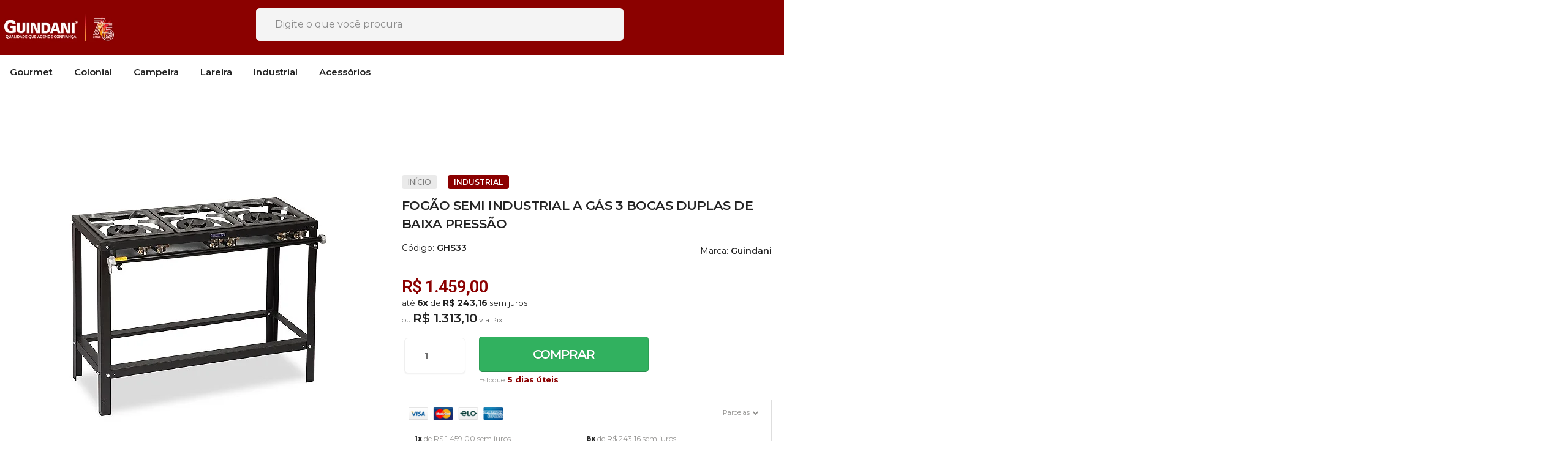

--- FILE ---
content_type: text/html; charset=utf-8
request_url: https://accounts.google.com/o/oauth2/postmessageRelay?parent=https%3A%2F%2Floja.guindanifogoes.com.br&jsh=m%3B%2F_%2Fscs%2Fabc-static%2F_%2Fjs%2Fk%3Dgapi.lb.en.2kN9-TZiXrM.O%2Fd%3D1%2Frs%3DAHpOoo_B4hu0FeWRuWHfxnZ3V0WubwN7Qw%2Fm%3D__features__
body_size: 162
content:
<!DOCTYPE html><html><head><title></title><meta http-equiv="content-type" content="text/html; charset=utf-8"><meta http-equiv="X-UA-Compatible" content="IE=edge"><meta name="viewport" content="width=device-width, initial-scale=1, minimum-scale=1, maximum-scale=1, user-scalable=0"><script src='https://ssl.gstatic.com/accounts/o/2580342461-postmessagerelay.js' nonce="_G1zEGGRnIKKXu_TPaXntg"></script></head><body><script type="text/javascript" src="https://apis.google.com/js/rpc:shindig_random.js?onload=init" nonce="_G1zEGGRnIKKXu_TPaXntg"></script></body></html>

--- FILE ---
content_type: text/css
request_url: https://loja.guindanifogoes.com.br/tema.css?v=20250821-082045
body_size: 204
content:
body {

	font-family: 'Roboto'
	
	,sans-serif;


	
	
	
		background-position: top center;
	
	
		background-attachment: scroll;
	
	
		background-repeat: repeat;
	

}



:root {
  --cor-secundaria: #939290;
}
.cor-secundaria { color: #939290; }
.fundo-secundario { background-color: #939290; }
.borda-secundaria { border-color: #939290; }



.titulo {
	font-family: 'Roboto'
  
  , serif;
	
	font-weight: 600;
	
	
}



#cabecalho {

	
		
		
		
		background-position: top center;
		
		
			background-repeat: repeat;
		
	
}



.barra-inicial { background-color: #444444; }




#rodape .institucional {
	
		
		
		
		background-position: top center;
		
		
			background-repeat: repeat;
		
	
}


:root {
	--cor-botao: #1ED760;
}
.botao.principal.botao-comprar, .botao.principal.grande, .acoes-produto-responsiva .tag-comprar { background-color: #1ED760; }





--- FILE ---
content_type: text/css
request_url: https://cdn.awsli.com.br/temasv2/1211/__theme_custom.css?v=1594740791
body_size: 34520
content:
@import url(https://fonts.googleapis.com/css2?family=Montserrat:wght@300;400;500;600;700;800&display=swap);
@import url(https://stackpath.bootstrapcdn.com/font-awesome/4.7.0/css/font-awesome.min.css);


:root {
    --cor_primaria:#8b0000;
    --cor_secundaria:#232323;
    --cor_botao: #232323;
    --cor_botao_hover: #8b0000;
    --cor_texto_botao: #fff;
    --cor_texto_botao_hover: #fff;
    --cor_botao_comprar: #31b15f; 
    --pre_cabecalho: #232323;
    --cor_texto_pre_cabecalho: #fff;
    --cor_cabecalho: #8b0100;
    --cor_icones: #fff;
    --cor_icones_hover: #fff;
    --cor_texto_icones: #fff;
    --cor_menu: #ffffff;
    --cor_texto_menu: #232323;
    --cor_newsletter: #232323;
    --cor_footer: #f1f1f1;
    --cor_texto_footer: #232323;
    --texto_global:#232323;
    --cor_clara:#fff;
    --cor_escura:#232323;
    --texto_background:#ffffff;
    --texto_bg_escuro:#232323;
    --texto_bg_claro:#232323
}

/* UPDATES FOXTECH */
@media (min-width: 768px) {
    .pagina-carrinho .menu-wrapper.span6.hidden-phone {
        display:initial!important
    }
}

@media (min-width: 768px) {
    .pagina-categoria .listagem .listagem-item {
        margin:6px
    }
}

@media (max-width: 768px) {
    span.cor-secundaria.disponibilidade-produto {
        float:left
    }
}

.js-menu-mobile.menu-mobile {
    cursor: pointer!important;
    touch-action: auto!important
}

.menu.superior .nivel-um>li:hover .nivel-dois {
    padding-bottom: 58px!important;
}

.pulse-button,.whats-button {
    animation: none!important
}

#carouselImagem .flex-direction-nav a.flex-next,#carouselImagem .flex-direction-nav a.flex-prev {
    background: 0 0!important
}

.whats-button {
    display: block!important
}

div#comentarios-container .description-title {
    display: none!important
}

.top-header {
    height: 36px;
    background: var(--pre_cabecalho);
    text-align: center;
}

.top-header:hover a {
    color: var(--cor_texto_pre_cabecalho)
}

.top-header a:after {
    content:'Saiba mais';
    color: var(--cor_texto_pre_cabecalho);
    position: relative;
    width: 100px;
    height: 40px;
    font-size: 12px;
    border-radius:6px;
    border: 0.2px solid var(--cor_texto_pre_cabecalho);
    padding: 4px 8px;
    margin-left: 20px;
}

.top-header a {
    height: 36px;
    font-weight: 600;
    text-transform: uppercase;
    font-size: 14px;
    line-height: 36px;
    color: var(--cor_texto_pre_cabecalho);
}


@media screen and (max-width: 680px) {
    .modal-modalNewsletter #modalNewsletter .componente .interno .interno-conteudo .input-conteiner .botao {
        width:70%!important
    }

    .modal-modalNewsletter #modalNewsletter .componente .interno .interno-conteudo .texto-newsletter:after {
        font-size: 40px!important
    }

    .modal-modalNewsletter #modalNewsletter .componente .interno .interno-conteudo .input-conteiner input {
        -webkit-box-sizing: border-box;
        box-sizing: border-box;
        height: 54px;
        padding: 0 10px!important
    }

    .modal-modalNewsletter #modalNewsletter .componente .interno .interno-conteudo .input-conteiner:before {
        display: none!important
    }

    .modal-modalNewsletter #modalNewsletter .componente .interno .interno-conteudo .input-conteiner input {
        width: 100%!important
    }
}

.pagina-carrinho .dropHelp {
    display: none!important
}

.pagina-carrinho .menu-wrapper.span6.hidden-phone {
    justify-content: flex-end;
    display: flex
}

span.desconto-a-vista {
    display: block
}

.parcelas-produto.borda-alpha.padrao .cep {
    display: none
}

@media (max-width: 1024px) {
    .listagem .produtos-carrossel[data-produtos-linha="3"] .imagem-produto,.listagem .span4 .imagem-produto {
        height:auto
    }
}

.gateways-rodape li {
    width: auto!important;
    border: 0!important
}

#descricao li,#descricao p,#descricao span,#descricao strong {
    list-style-type: inherit!important;
    color: initial!important;
    font-size: initial!important;
}

#descricao strong {
    list-style-type: inherit!important;
    color: initial!important;
    font-size: initial!important;
    font-weight: 700!important
}

#descricao span>em>u {
    color: #337bd1;
    font-weight: 600
}

@media screen and (max-width: 768px) and (min-width:200px) {
    .cep .input-append.input-prepend input {
        padding:20px 30px!important
    }

    .produto .acoes-produto .comprar .qtde-adicionar-carrinho .qtde-carrinho {
        height: 42px!important
    }

    .cep .input-append.input-prepend button {
        top: 2px!important;
    }
}

a.at-icon-wrapper.at-share-btn {
    padding: 4px!important;
    width: 30px;
    height: 30px;
    line-height: 30px!important;
    margin-top: 20px;
    background: #fff!important;
    border: 1px solid #cccccc5c;
    box-shadow: 0 2px 3px #0000000a;
    border-radius: 3px!important
}

.lista-redes .icon-instagram {
    background-image: none
}

ul.bandeiras-pagamento i {
    display: block!important
}

#listagemProdutos .slick-dots {
    display: none!important
}

a.at-icon-wrapper.at-share-btn.at-svc-compact {
    display: none
}

.modulo ul.flex-direction-nav {
    display: none!important
}

.at-icon-wrapper {
    width: 26px!important;
    height: 26px!important;
    line-height: 30px!important
}


a.at-icon-wrapper.at-share-btn:hover {
    padding: 8px;
    margin-top: 20px;
    background-color: auto!important;
    border: 1px solid #cccccc5c;
    box-shadow: 0 2px 3px #0000000a;
    border-radius: 3px!important
}

.at-share-btn svg {
    line-height: 16px;
    height: 26px!important;
    width: 26px!important
}

.at-svc-whatsapp svg {
    fill: #4dc247!important;
    border: 0
}

.at-svc-telegram svg {
    fill: #0088cb!important;
    border: 0
}

.at-icon-addthis {
    fill: #ff6550!important;
    border: 0
}

.at-svc-pinterest_share svg {
    fill: #cb2027!important;
    border: 0
}

.at-svc-facebook svg {
    fill: #3b5997!important;
    border: 0
}

.at-svc-twitter svg {
    fill: #1da1f2!important;
    border: 0
}

.featuredProducts {
    z-index: 12!important
}

.menu.superior {
    z-index: -1
}

.atributos ul li a:hover,.atributos ul li.active a {
    margin: -1px 0!important
}

.produto .cep form#formCalcularCep {
    padding-bottom: 0
}

.atributos .atributo-cor ul li a,.atributos .atributo-cor ul li a span {
    border-radius: 0!important
}


@media (min-width: 1000px) {
    .menu-oferta .listagem .listagem-item:hover .imagem-produto.has-zoom .imagem-principal {
        opacity:1
    }
}

@media (max-width: 768px) {
    .tabela-carrinho .form-horizontal .controls {
        margin-left:0!important
    }
}

.video-container {
    position: relative;
    width: 100%;
    height: 500px;
    display: none
}

.video-container .conteiner {
    height: 460px
}

.pagina-inicial .video-container {
    display: block
}

@media screen and (max-width: 768px) {
    .video-container {
        height:470px
    }
}

.atributos ul li a:hover:before {
    color: #2bcf88 !important;
    display: none!important
}

.atributos ul li.active a:before {
    left: -2px!important;
    top: -2px!important;
    display: block!important;
    color: #4CAF50!important;
    background: #ffffff;
    width: 10px!important;
    height: 10px!important;
    line-height: 10px!important;
    padding: 2px;
    border-radius: 50px;
    text-align: center;
}

.atributos ul li.active a:hover:before {
    display: block!important
}

.atributos ul li a:hover,.atributos ul li.active a {
    border-color: #dadada;
    background: #fff;
    transform: scale(1)!important;
    transition: .12s;
        border: 1px solid #d4d4d4 !important

}

.atributos ul li a {
    border: 1px solid #eaeaea !important;
    transform: scale(1)!important;
    transition: .12s;
    margin: 0!important;
    padding: 0!important;
}

@media only screen and (max-width: 767px) {
    .info-principal-produto .breadcrumbs ul li {
        display:none!important
    }

    .cep .input-append.input-prepend input {
        /* width: 70%!important */
    }
}

.pagina-inicial div#video h1 {
    color: var(--texto_global);
    font-size: 30px;
    font-weight: 600;
    text-transform: uppercase;
    display: block
}

div#video h1 {
    color: var(--cor_primaria);
    font-size: 30px;
    text-transform: uppercase;
    display: none
}

div#video h1:before {
    content: '\f03d';
    font-family: FontAwesome;
    padding-right: 8px;
    font-weight: 300!important;
    color: var(--cor_primaria)
}

@media (max-width: 768px) {
    div#video h1 {
        color:var(--cor_primaria);
        font-size: 18px!important;
        text-align: center;
        text-transform: uppercase
    }

    div#video h1:before {
        content: '\f03d';
        font-family: FontAwesome;
        padding-right: 8px;
        font-weight: 300!important;
        color: var(--cor_secundaria)
    }
}

.menu .nivel-dois a {
    color: var(--texto_global)
}

.menu.superior .nivel-tres {
    display: none!important;
    margin-left: 0!important;
    -webkit-box-shadow: none;
    box-shadow: none;
    transition: 0;
    padding: 0!important;
    background: #fff;
    margin-top: 0;
    border-radius: 4px;
    -webkit-box-shadow: none;
    box-shadow: none;
    position: relative;
    float: left;
    left: 0;
    opacity: 1!important;
    top: 10px;
    margin-bottom: 20px
}

.menu.superior .nivel-dois li:hover .nivel-tres {
    margin-left: 0!important;
    visibility: visible!important;
    display: block!important;
    opacity: 1!important;
    position: relative;
    float: left;
    left: 0;
    top: 0;
    margin-top: 0;
    background: #fff
}

.menu.superior .nivel-tres li {
    padding: 0
}

.menu.superior .nivel-tres li a {
    line-height: 16px!important;
    color: var(--texto_global)!important;
    font-weight: 400!important;
    font-size: 15px
}

.menu.superior .nivel-tres li:hover a {
    line-height: 16px!important;
    color: var(--cor_primaria)!important
}

.menu.superior .nivel-dois .com-filho a {
    font-weight: 600
}

@media (max-width: 768px) {
    .modal-modalNewsletter #modalNewsletter .componente .interno .interno-conteudo .newsletter-confirmacao {
        top:20px!important
    }

    .modal-modalNewsletter #modalNewsletter .componente .interno .interno-conteudo .texto-newsletter:after {
        font-size: 32px!important;
        letter-spacing: -.8px!important
    }

    .newsletter-confirmacao {
        background: #fff!important;
        top: auto;
        z-index: 102030!important
    }

    .modal-modalNewsletter #modalNewsletter .componente .interno .interno-conteudo .input-conteiner:before {
        display: none
    }

    .modal-modalNewsletter #modalNewsletter .componente .interno .interno-conteudo .newsletter-confirmacao .icon-ok {
        background: #3cd87f;
        color: #fff!important;
        border-radius: 50px!important;
        margin-right: 10px!important
    }

    .modal-modalNewsletter #modalNewsletter .componente .interno .interno-conteudo .input-conteiner .botao {
        width: 100%!important
    }

    .newsletter-confirmacao.hide {
        display: unset!important;
        display: none!important;
        justify-content: center;
        text-aling: center
    }

    .newsletter-confirmacao {
        display: block!important;
        justify-content: center;
        text-aling: center
    }

    .modal-modalNewsletter #modalNewsletter .componente .interno .interno-conteudo .newsletter-confirmacao {
        position: relative!important
    }

    .modal-modalNewsletter #modalNewsletter .componente .interno .interno-conteudo .input-conteiner input {
        width: 100%!important;
        padding: 0 10px!important;
        margin: 0 auto!important;
        display: flex
    }

    .modal-modalNewsletter #modalNewsletter .componente .interno .interno-conteudo .newsletter-confirmacao span {
        text-align: center!important;
        padding-top: 20px
    }
}

.listagem .produtos-carrossel[data-produtos-linha="4"] .imagem-produto,.listagem .span3 .imagem-produto {
    display: flex;
    flex-direction: column;
    justify-content: center;
    align-content: center
}

.featuredProducts {
    position: relative;
    top: 47%;
    border: none;
    background: var(--cor_primaria);
    border-radius: 0
}

.ms-timer>* {
    color: #fff;
    font-weight: 700!important
}

.featuredProducts-timer {
    padding: 0!important;
    display: flex;
    justify-content: space-between;
    align-content: center
}

.featuredProducts-timer-label {
    text-align: center;
    display: flex;
    justify-content: center;
    align-content: center;
    position: relative
}

.featuredProducts-timer-title {
    margin-bottom: 0!important;
    width: 100%;
    display: flex;
    justify-content: flex-end;
    align-items: center;
    top: 0
}

.featuredProducts-timer-description {
    font-size: 14px!important;
    color: #ffffffd4!important;
    opacity: 1!important;
    font-weight: 700!important;
}

.vitrine-destaque,.vitrine-destaque+ul.produtos-carrossel {
    display: block!important
}

.ms-timer>.dois-pontos-contador {
    margin: 0!important;
    font-size: 16px!important;
    font-weight: 600!important;
    line-height: 40px;
    left: 12px;
    position: relative
}

.dropHelp {
    position: relative
}

.dropHelp:hover .container-drop-help {
    display: block!important;
    transition: all .4s ease-in-out
}


.listagem .listagem-item {
    padding: 0!important;
    border: none!important
}

.titulo-categoria strong {
    font-size: 30px!important;
    letter-spacing: -.7px;
    position: relative
}

.primary-title {
    color: var(--texto_bg_claro);
    font-weight: 700;
    opacity: 1!important
}

.second-title {
    display: inline;
    text-transform: uppercase;
    font-weight: 300;
    color: var(--texto_global);
    letter-spacing: -.7px
}

.pagina-carrinho .conteiner-principal {
    margin-top: 0!important
}

.pagina-busca .banner.tarja {
    margin-top: 4%
}

.pagina-categoria h1.titulo {
    margin-left: 7%!important
}

.pagina-categoria .listagem .listagem-item {
    margin: 0!important
}

.listagem-item .imagem-produto img[data-src].loaded {
    opacity: 1
}

@media (min-width: 768px) {
    .pagina-categoria .listagem .listagem-item {
        margin:6px
    }

    #corpo {
        padding-top: 144px!important;
    }
}

.pagina-categoria .listagem .listagem-linha>ul {
    display: flex;
    justify-content: space-between
}

.pagina-categoria .conteudo {
    margin-left: 2%!important
}

.pagina-busca .conteudo {
    margin-left: 2%!important
}

.pagina-categoria #listagemProdutos,.pagina-categoria .ordenar-listagem.topo .span6.clearfix {
    margin-left: 0!important
}

.pagina-categoria h1.titulo {
    margin-left: 0!important
}

.container-boost-sales {
    width: 401px;
    height: auto;
    background: #fff;
    border: 1px solid #00000036;
    border-radius: 0 4px 4px 0;
    position: fixed;
    top: 70%;
    z-index: 999999;
    box-shadow: 0 1px 3px 1px #74778847;
    transform: translateX(-200em);
    transition: all .4s ease-in-out
}

.container-boost-sales.active {
    transform: translateX(0)
}

.container-conteudo-boost-sales {
    width: 100%;
    display: flex;
    justify-content: center;
    align-content: center;
    padding: 5px
}

.container-informacoes {
    width: 80%;
    display: flex;
    justify-content: center;
    align-items: center
}

.container-produto-imagem-boost-sales {
    width: 30%
}

.img-produto-boost-sales {
    width: 100%
}

.text-boost-sales {
    font-size: 15px;
    font-weight: 400;
    color: #747788
}

.name-cliente {
    font-weight: 700
}

a.produto-boost-sales {
    text-decoration: underline!important;
    cursor: pointer;
    font-size: 17px;
    font-family: 'Source Sans Pro',sans-serif;
    font-weight: 600
}

@media(max-width: 768px) {
    .titulo-categoria:after {
        bottom:5px!important;
        left: 4px!important
    }

    .container-boost-sales {
        display: none
    }

    #listagemProdutos .listagem-item {
        display: flex;
        flex-direction: column;
        justify-content: center;
        align-items: center
    }

    #cabecalho.fixed {
        z-index: 1E+17!important
    }

    #cabecalho .conteiner,.pagina-produto #cabecalho {
        position: fixed
    }
}

a,abbr,acronym,address,applet,article,aside,audio,b,big,blockquote,body,canvas,caption,center,cite,code,dd,del,details,dfn,div,dl,dt,em,embed,fieldset,figcaption,figure,footer,form,h1,h2,h3,h4,h5,h6,header,hgroup,html,i,iframe,img,ins,kbd,label,legend,li,mark,menu,nav,object,ol,output,p,pre,q,ruby,s,samp,section,small,span,strike,strong,sub,summary,sup,table,tbody,td,tfoot,th,thead,time,tr,tt,u,ul,var,video {
    -webkit-font-smoothing: antialiased;
    outline: 0!important
}

.control-group.error input[type=password],.control-group.error input[type=text] {
    background-color: #fff;
    border-color: #c84043!important;
    box-shadow: 0 0 0 .2rem #c840432e;
    outline: 0
}

form .control-group.erro .errorlist li,form .control-group.error .errorlist li {
    font-weight: 600;
    line-height: 12px;
    margin-top: 10px
}

.menu-categorias .categoria-titulo {
    text-align: left;
    display: block;
    padding-left: 20px;
    font-size: 30px!important;
    width: 100%
}

.menu-categorias span.categoria-titulo strong {
    font-size: 20px!important;
    color: var(--cor_primaria);
    font-weight: 500
}

.menu-categorias {
    overflow-x: hidden;
    overflow-Y: auto
}

.menu-categorias.span6,.menu-oferta.span6 {
    margin: 0;
    width: 50%;
    float: left
}

.menu.superior .nivel-dois {
    width: 600px
}

.menu .nivel-dois li>a {
    opacity: .6
}

.menu .nivel-dois li:hover>a {
    opacity: 1
}

.menu.superior .menu-oferta {
    border-left: 1px solid #e6e6e6
}

.menu-categorias li a {
    text-align: left;
    font-size: 15px;
    line-height: 23px!important;
}

.menu.superior .nivel-dois .menu-oferta {
    padding: 0 20px;
    box-sizing: border-box
}

.menu.superior .nivel-dois .listagem ul {
    margin: 0;
    box-shadow: none
}

.menu.superior .nivel-dois .listagem ul .listagem-linha {
    padding: 0;
    width: 100%
}

.menu.superior .nivel-dois .listagem ul .listagem-linha ul li {
    margin: 0;
    padding: 0;
    width: 100%
}

.listagem .produtos-carrossel[data-produtos-linha="4"] .imagem-produto,.listagem .span3 .imagem-produto {
    display: flex;
    flex-direction: column;
    justify-content: center;
    align-content: center
}

@media (min-width: 768px) {
    .banner.mini-banner {
        display: flex;
        justify-content: baseline;

    }
}

.dropHelp > p {
    color: var(--cor_texto_icones);
    text-align: left;
    align-items: center;
    font-weight: 500;
    line-height: 26px;
    font-size: 14px;
    margin: 0;
}

.container-conteudo-drop-help p {
    text-align: center;
    align-items: center;
    font-weight: 500;
    line-height: 26px;
    font-size: 14px;
    margin: 0;
    color: var(--texto_global);
    letter-spacing: -.3px;
}


.dropHelp {
    position: relative;
    display: flex;
    margin: 0 10px;
    padding: 20px 0;
    top: 11px;
    right: 0;
}

.dropHelp svg {
    padding-right: 8px;
    width: 24px;
    height: 28px;
}

.dropHelp:hover .container-drop-help {
    display: block!important;
    transition: all .4s ease-in-out
}

.container-drop-help {
    position: absolute;
    height: auto;
    width: 250px;
    background: #fff;
    border-radius: 4px;
    border: 1px solid #00000017;
    left: -48px;
    top: 58px;
    display: none;
    will-change: opacity,transform;
    animation: Ab .3s cubic-bezier(.18,.89,.32,1.28);
    -ms-transform-origin: top center;
    transform-origin: top center;
}

.container-conteudo-drop-help i {
    display: none
}

.container-conteudo-drop-help ul {
    margin: 0;
}

.container-conteudo-drop-help {
    width: 100%;
    height: auto;
    text-align: center;
    display: flex;
    justify-content: space-between;
    flex-direction: column;
    align-items: center;
    padding-top: 8px;
    padding-bottom: 8px;
}

.container-email,.container-phone,.container-whats {
    text-align: center;
    margin: 5px;
    width: 70%
}

.icon-email-help,.icon-phone-help,.icon-whats-help {
    color: #0090ed;
    font-size: 15px!important
}

.icon-whats-help {
    color: #18cb6a
}

.icon-email-help {
    color: #c52727
}

span.text-email,span.text-phone,span.text-whats {
    font-size: 14px;
    font-weight: 600;
    color: var(--cor_secundaria)
}

span.number-email-help,span.number-phone-help,span.number-whats-help {
    font-size: 15px;
    color: var(--texto_global)
}

.container-button-fale-conosco-drop-help {
    width: 100%;
    display: flex;
    justify-content: center;
    align-content: center
}

.container-conteudo-button-fale-conosco-drop-help {
    width: 65%;
    border: 1px solid #00000000;
    display: flex;
    background: #e8e8e8;
    justify-content: center;
    align-content: center;
    padding: 12px 6px;
    cursor: pointer;
    border-radius: 6px;
    font-size: 12px;
    margin-top: 5px;
    margin-bottom: 5px;
    font-weight: 600;
    transition: all .3s ease-in-out;
    text-transform: uppercase;
}

.container-conteudo-button-fale-conosco-drop-help:hover {
    background: var(--cor_primaria);
    color: var(--cor_texto_botao_hover)
}

.listagem .listagem-item {
    padding: 0!important;
    margin: 0
}

.titulo-categoria strong {
    font-size: 30px!important;
    letter-spacing: -.7px;
    position: relative;
}

.modulo.span6 img {
    border-radius: 10px
}

.primary-title {
    color: var(--texto_global);
    font-weight: 700
}

.second-title {
    display: inline;
    text-transform: uppercase;
    font-weight: 100!important;
    color: var(--texto_global);
    letter-spacing: -.7px
}

.pagina-carrinho .conteiner-principal {
    margin-top: 0!important
}

#corpo .pagina-categoria .listagem .listagem-item {
    width: 255px;
    margin: 6px
}

.pagina-categoria .listagem .listagem-linha>ul {
    display: flex;
    justify-content: space-between
}

.modulo.span6:nth-child(3) {
    display: none
}

.container-boost-sales {
    width: auto;
    height: auto;
    background: #fff;
    border: 1px solid #74768933;
    border-radius: 4px;
    position: fixed;
    top: 90%;
    left: -10px;
    padding: 4px 14px;
    border-radius: 10px;
    z-index: 999999;
    box-shadow: 0 1px 13px #74778833;
    transform: translateX(-34em);
    transition: all .4s ease-in-out
}

.container-boost-sales.active {
    transform: translateX(0)
}

.container-conteudo-boost-sales {
    width: 100%;
    display: flex;
    justify-content: center;
    align-content: center;
    padding: 8px
}

.container-informacoes {
    width: 100%;
    display: flex;
    justify-content: center;
    align-items: center
}

.containr-produto-imagem-boost-sales {
    width: 30%
}

.img-produto-boost-sales {
    width: 100%
}

.text-boost-sales {
    font-size: 15px;
    font-weight: 400;
    color: #747788;
    padding-left: 7px;
    width: 100%
}

.name-cliente {
    font-weight: 700
}

a.produto-boost-sales {
    text-decoration: underline!important;
    cursor: pointer;
    font-size: 15px;
    font-weight: 600;
    color: #747788
}

@media(max-width: 768px) {
    .titulo-categoria:after {
        bottom:10px!important;
        left: 0!important
    }

    .listagem .titulo-categoria,.titulo-categoria {
        width: auto!important;
        padding: 10px!important;
        /* background: #f1f1f1; */
        text-align: center!important;
        border-radius: 6px;
    }

    .container-boost-sales {
        display: none
    }

    #listagemProdutos .listagem-item {
        display: flex;
        flex-direction: column;
        justify-content: center;
        align-items: center
    }

    #cabecalho.fixed {
        z-index: 1E+17!important
    }

    #cabecalho .conteiner,.pagina-produto #cabecalho {
        position: fixed
    }
}

.busca-mobile .botao-busca {
    background-color: var(--cor_primaria)
}

#support-redirect>a:last-child {
    background-image: linear-gradient(146deg,#b7eca9,#4fc831)!important
}

.titulo,a,body,button,h1,h2,h3,h4,h5,h6,input,p,span {
    font-family: 'Montserrat',sans-serif;
}

.atributo-comum .active a span,.atributo-comum a:hover span,.cor-principal,.menu a:hover,a,a:focus,a:hover {
    color: var(--texto_global)
}

.animated {
    -webkit-animation-duration: 1s;
    animation-duration: 1s;
    -webkit-animation-fill-mode: both;
    animation-fill-mode: both
}

@-webkit-keyframes tada {
    from {
        -webkit-transform: scale3d(1,1,1);
        transform: scale3d(1,1,1)
    }

    50% {
        -webkit-transform: scale3d(1.08,1.08,1.08);
        transform: scale3d(1.08,1.08,1.08)
    }

    to {
        -webkit-transform: scale3d(1,1,1);
        transform: scale3d(1,1,1)
    }
}

@keyframes tada {
    from {
        -webkit-transform: scale3d(1,1,1);
        transform: scale3d(1,1,1)
    }

    50% {
        -webkit-transform: scale3d(1.06,1.06,1.06);
        transform: scale3d(1.06,1.06,1.06)
    }

    to {
        -webkit-transform: scale3d(1,1,1);
        transform: scale3d(1,1,1)
    }
}

.tada {
    -webkit-animation-name: tada;
    animation-name: tada
}

html {
    overflow-x: hidden
}

strong {
    font-weight: 400
}

.conteiner {
    max-width: 1280px;
}

body {
    position: relative;
    background: #fff
}

a:hover {
    text-decoration: none
}

.caixa-sombreada i {
    display: none
}

.caixa-sombreada {
    background: #fff;
    border-bottom: 2px solid #dedede;
    border: 0;
    border-radius: 3px;
    padding: 0
}

@media (min-width: 768px) {
    .pagina-inicial .conteiner-principal {
        margin-top:-1px!important
    }

    .pagina-carrinho .conteiner-principal {
        margin-top: -30px
    }
}

.flexslider {
    background: 0;
    margin: 0;
    border: 0;
    border-radius: 0;
    overflow: hidden
}

.bn-youtube {
    width: auto;
    position: relative;
}

li.bn-youtube a:before {
    content:"\f16a";
    font-family: fontawesome;
    color: red;
    text-shadow: 0 0px 42px #fff;
    font-size: 60px;
    width: 60px;
    height: 60px;
    text-align: center;
    line-height: 60px;
    position: absolute;
    display: block;
    top: 0;
    left: 0;
    right: 0;
    bottom: 0;
    margin: auto;
    z-index: 9999 !important;
}

li.banner1.span6 img,li.banner2.span6 img {
    border-radius: 8px;
    width: 100%!important;
    
}

.vitrine-banner.hidden-phone {
    padding-top: 30px;
    padding-bottom: 50px;
    float: none
}

.modulo.span4 {
    width: auto;
}

.modulo.span4:hover img {
    border-radius: 6px;
    filter: brightness(.9)
}

.modulo.span4 img {
    border-radius: 6px;
    transition: all 0.4s;
}

.caixa-sombreada,.carrinho-checkout .conteiner-principal #corpo .conteiner,.conteiner,.conteiner-principal .conteiner {
    -webkit-box-shadow: none;
    box-shadow: none
}

.finalizar-compra .caixa-sombreada {
    padding: 0;
    border: 0!important;
    border-radius: 12px;
    box-shadow: 0 2px 4px #00000012;
}

@media (min-width: 769px) {
    #cabecalho.fixed {
        position:fixed;
        top: 0
    }
}

#cabecalho.fixed {
    position: fixed;
    top: 0
}

#corpo>.conteiner {
    background: #fff
}

.icon-facebook:before {
    content: "\f082"
}

.icon-youtube:before {
    content: "\f16a"
}

.modal-backdrop {
    z-index: 99999
}

.modal {
    z-index: 99999999
}

.caixa-info {
    padding: 10px 15px;
    margin: 0 0 10px;
    background-color: #fff;
    border: 1px solid #fff;
    box-shadow: none
}

.tabela-carrinho span {
    opacity: 1
}

.subtotal strong {
    font-size: 22px;
    margin: 0 8px;
    color: var(--cor_secundaria);
    font-weight: 600;
    white-space: nowrap
}

a.botao.principal.ir-carrinho.hidden-phone {
    background: var(--cor_primaria);
    padding: 14px 40px;
    border-radius: 4px;
    color: #fff;
    font-weight: 500!important;
    text-shadow: none;
    border: 0;
    font-weight: 700
}

a.botao.principal.ir-carrinho.hidden-phone i {
    display: none
}

.fancybox-close:hover {
    background: var(--cor_botao_hover);
}

.fancybox-close {
    background-image: none;
    background: var(--cor_botao);
    color: var(--cor_texto_botao);    
    border-radius: 50px;
    text-align: center;
    line-height: 35px;
    transition: all .2s;
}

.fancybox-close:before {
    content: '\f00d';
    font-family: fontAwesome;
    color: var(--cor_texto_botao);    
    font-size: 20px
}

#comprar-ajax-status .sucesso .buttons .continuar-comprando {
    background: #ffffff00;
    border: 1.2px solid #ccc;
    padding: 14px 20px;
    color: #636363;
    font-weight: 500!important;
    border-radius: 4px;
    text-shadow: none;
    font-weight: 700;
    transition: all .3s
}

#comprar-ajax-status .sucesso .buttons .continuar-comprando:hover {
    background: var(--cor_primaria);
    padding: 14px 20px;
    color: var(--cor_texto_botao_hover);
    border-radius: 4px;
    text-shadow: none;
    border: 1.2px solid var(--cor_primaria);
    font-weight: 700
}

.to-top {
    display: none;
    position: fixed;
    width: 40px;
    height: 40px;
    font-size: 20px;
    right: 10px;
    bottom: 10px;
    z-index: 999;
    text-align: center;
    line-height: 40px;
    background: #f5f5f5;
    border-radius: 3px;
    color: #a9a9a9
}

.uneditable-input,input[type=color],input[type=date],input[type=datetime-local],input[type=datetime],input[type=email],input[type=month],input[type=number],input[type=password],input[type=search],input[type=tel],input[type=text],input[type=time],input[type=url],input[type=week],select {
    border: 0;
    -webkit-box-shadow: none;
    box-shadow: none;
    padding: 15px;
    background: #fff;
    border: 1px solid #f2f2f2;
    border-radius: 6px;
    -webkit-box-sizing: content-box;
    box-sizing: content-box;
}

input:hover {
    color: var(--texto_global)!important
}

select {
    padding: 5px
}

.coluna div.componente.newsletter.borda-principal {
    border: 0!important;
    background: 0 0
}

coluna div.componente.newsletter {
    background: #d4d4d4;
    height: 382px;
    border: 0;
    border-radius: 5px;
    -webkit-box-sizing: border-box;
    box-sizing: border-box;
    border: none
}

.coluna div.componente.newsletter .titulo {
    font-size: 0;
    text-align: center;
    margin-bottom: 0
}

.coluna div.componente.newsletter .titulo i {
    float: none;
    color: #fff;
    font-size: 3rem
}

.coluna div.componente.newsletter .interno {
    padding: 20px;
    -webkit-box-sizing: border-box;
    box-sizing: border-box;
    height: 100%;
    display: -webkit-box;
    display: -ms-flexbox;
    border: 0!important;
    display: flex;
    -webkit-box-align: center;
    border-radius: 4px;
    -ms-flex-align: center;
    align-items: center;
    background: var(--cor_secundaria);
    -webkit-box-pack: center;
    -ms-flex-pack: center;
    justify-content: center;
    -ms-flex-wrap: wrap;
    flex-wrap: wrap
}

.coluna div.componente.newsletter .texto-newsletter {
    text-align: center;
    color: #fff;
    font-size: 16px;
    margin: 4px 28px;
    letter-spacing: -.1px;
    line-height: 23px;
    font-weight: 700;
    display: block;
    margin-bottom: 0;
}

.coluna div.componente.newsletter .texto-newsletter:after {
    content: "Assine nossa newsletter";
    display: block;
    font-size: 15px;
    font-weight: 400;
    text-transform: initial;
    margin: 5px 0;
    color: #fff;
}

.coluna div.componente.newsletter input[type=text] {
    width: 100%;
    height: 44px;
    -webkit-box-sizing: border-box;
    box-sizing: border-box;
    display: block;
    color: var(--texto_global);
    border-radius: 6px;
    font-weight: 300;
    padding: 0 15px
}

.coluna div.componente.newsletter input[type=text]::-webkit-input-placeholder {
    color: #8d8d8d;
    font-size: 14px;
    font-weight: 700;
    text-align: center
}

.coluna div.componente.newsletter input[type=text]:-ms-input-placeholder {
    color: var(--texto_global);
    font-size: 14px;
    font-weight: 500;
    text-align: center
}

.coluna div.componente.newsletter input[type=text]::placeholder {
    color: var(--texto_global) 7d7d7db8;
    font-size: 14px;
    font-weight: 500;
    text-align: center
}

.coluna div.componente.newsletter .botao {
    width: 100%;
    display: block;
    top: 100%;
    background: 0 0;
    margin-top: 10px;
    height: 44px;
    -webkit-transition: all .2s ease-out;
    transition: all .2s ease-out;
    position: inherit;
    border-radius: 6px;
    font-family: Montserrat;
    border: 0;
    -webkit-transition: all .2s ease-out;
    transition: all .2s ease-out;
    background: #00000042
}

.coluna div.componente.newsletter .botao:before {
    content: "Assinar";
    font-size: 16px;
    font-weight: 700
}

.coluna div.componente.newsletter .botao:hover {
    background: #fff;
    color: var(--cor_secundaria)
}

.coluna div.componente.newsletter .newsletter-confirmacao .icon-ok,.coluna div.componente.newsletter .newsletter-confirmacao span {
    color: #fff
}

@media screen and (max-width: 990px) {
    #barraNewsletter.posicao-rodape {
        display:none;
        position: relative;
        z-index: 444;
        background: 0 0;
        box-shadow: none;
        border: none
    }
}

/* NEWSLETTER FOOTER */

section.section-newsletter-home {
    background: var(--cor_newsletter);
    padding: 40px 0;
    color: var(--texto_background)
}

.newsletter div:nth-child(1) {
    font-size: 14px;
    text-transform: uppercase;
}

.section-newsletter-home .newsletter h3 {
    font-size: 34px;
}

.section-newsletter-home .newsletter span {
    font-size: 14px;
    font-weight: 500;
}

.section-newsletter-home .newsletter .input-conteiner {
    margin-top: 40px;
    width: 800px;
    margin: auto;
    padding: 40px 0 0;
}

.section-newsletter-home .newsletter .input-conteiner {
    margin-top: 40px;
    width: 80%;
    margin: auto;
    padding: 40px 0 0;
}

.section-newsletter-home.newsletter .input-conteiner input {
    border-radius: 6px
}

.section-newsletter-home .newsletter .input-conteiner button {
    position: absolute;
    fill: var(--cor_primaria);
    top: 50px;
    right: 55px;
    width: 30px;
    padding: 0;
    border: 0;
    background: #ffffff;
    height: 30px;
}

.modal-modalNewsletter {
    left: 63%!important;
    -webkit-transform: translateX(-50%);
    transform: translateX(-50%)
}

.modal-modalNewsletter .fancybox-skin {
    width: 640px!important;
    height: 380px!important;
    -webkit-transform: translateX(-50%);
    transform: translateX(-50%);
    background: #fff
}

@media screen and (max-width: 680px) {
    .modal-modalNewsletter .fancybox-skin {
        width:340px!important;
        height: 400px!important
    }

    .modal-modalNewsletter {
        left: 95%!important;
        -webkit-transform: translateX(-50%);
        transform: translateX(-50%)
    }
}

.modal-modalNewsletter .fancybox-outer {
    height: 370px!important
}

@media screen and (max-width: 680px) {
    .modal-modalNewsletter .fancybox-outer {
        height:400px!important
    }
}

.modal-modalNewsletter .fancybox-inner {
    width: 100%!important;
    height: 380px!important
}

@media screen and (max-width: 680px) {
    .modal-modalNewsletter .fancybox-inner {
        height:400px!important
    }
}

.modal-modalNewsletter #modalNewsletter .componente .interno {
    background: #fff;
    height: 370px;
    padding: 0
}

@media screen and (max-width: 680px) {
    .modal-modalNewsletter #modalNewsletter .componente .interno {
        height:400px
    }
}

.modal-modalNewsletter #modalNewsletter .componente .interno .titulo {
    display: none
}

.modal-modalNewsletter #modalNewsletter .componente .interno .interno-conteudo {
    height: 100%;
    background: #fff;
    position: relative
}

.modal-modalNewsletter #modalNewsletter .componente .interno .interno-conteudo .texto-newsletter {
    top: 0;
    color: #2a2a2a;
    font-size: 20px;
    margin: auto 0;
    font-weight: 400;
    text-align: center;
    display: block;
    padding: 20px
}

.modal-modalNewsletter #modalNewsletter .componente .interno .interno-conteudo .texto-newsletter:before {
    content: "\f0e0";
    -webkit-font-smoothing: antialiased;
    font-weight: 100;
    font-family: fontAwesome;
    color: #d6d6d6;
    display: block;
    margin: 10px 0;
    font-size: 3em
}

.modal-modalNewsletter #modalNewsletter .componente .interno .interno-conteudo .texto-newsletter:after {
    content: "Vai perder essa?";
    font-size: 48px;
    font-weight: 700;
    letter-spacing: -2.6px;
    display: block
}

p.alert.alert-error.erro-newsletter.text-error {
    bottom: 6%;
    margin: auto;
    width: 83%;
    position: relative
}

.modal-modalNewsletter #modalNewsletter .componente .interno .interno-conteudo .input-conteiner {
    position: absolute;
    bottom: 10px;
    left: 0;
    right: 0;
    margin: 0 30px
}

.modal-modalNewsletter #modalNewsletter .componente .interno .interno-conteudo .input-conteiner input {
    -webkit-box-sizing: border-box;
    box-sizing: border-box;
    height: 54px;
    padding: 0 160px;
    font-weight: 200!important;
    background: #ffffff73;
    border: 0;
    border-bottom: 2px solid #d8d8d8;
    border-radius: 0;
    -webkit-box-shadow: none;
    box-shadow: none;
    width: 100%
}

@media screen and (max-width: 680px) {
    .modal-modalNewsletter #modalNewsletter .componente .interno .interno-conteudo .input-conteiner input {
        width:60%
    }
}

.modal-modalNewsletter #modalNewsletter .componente .interno .interno-conteudo .input-conteiner input::-webkit-input-placeholder {
    color: #b3b3b3;
    font-size: 18px;
    font-weight: 500;
    text-align: center
}

.modal-modalNewsletter #modalNewsletter .componente .interno .interno-conteudo .input-conteiner input:-ms-input-placeholder {
    color: #b3b3b3;
    font-size: 18px;
    font-weight: 500;
    text-align: center
}

.modal-modalNewsletter #modalNewsletter .componente .interno .interno-conteudo .input-conteiner:before {
    position: absolute;
    width: 50px;
    left: 120px;
    line-height: 50px;
    font-size: 30px;
    z-index: 1020;
    height: 50px;
    color: #b3b3b3;
    background: #e87d7d7d200
}

.modal-modalNewsletter #modalNewsletter .componente .interno .interno-conteudo .input-conteiner input::placeholder {
    color: #b3b3b3;
    font-size: 18px;
    font-weight: 500;
    text-align: center
}

.modal-modalNewsletter #modalNewsletter .componente .interno .interno-conteudo .input-conteiner .botao {
    width: 80%;
    border-radius: 50px;
    background: var(--texto_global);
    display: block;
    margin: auto;
    height: 56px;
    border: 0;
    margin-top: 20px;
    position: relative;
    padding: 0 10px;
    -webkit-box-sizing: border-box;
    box-sizing: border-box;
    color: #fff;
    font-weight: 600;
    line-height: 44px
}

@media screen and (max-width: 680px) {
    .modal-modalNewsletter #modalNewsletter .componente .interno .interno-conteudo .input-conteiner .botao {
        width:35%
    }
}

.modal-modalNewsletter #modalNewsletter .componente .interno .interno-conteudo .input-conteiner .botao::before {
    content: "Receber ofertas";
    line-height: 10px
}

.modal-modalNewsletter #modalNewsletter .componente .interno .interno-conteudo .newsletter-confirmacao {
    position: absolute;
    bottom: 10%;
    width: 100%;
    left: 0;
    right: 0;
    text-align: center
}

.modal-modalNewsletter #modalNewsletter .componente .interno .interno-conteudo .newsletter-confirmacao .icon-ok {
    float: none;
    vertical-align: middle;
    color: #d4d4d4
}

.modal-modalNewsletter #modalNewsletter .componente .interno .interno-conteudo .newsletter-confirmacao span {
    margin-left: 0;
    padding: 0;
    display: inline-block;
    font-weight: 700;
    color: #4d4d4d
}

.modal-modalNewsletter .fancybox-close {
    background: 0 0;
    top: 10px;
    right: 12px
}

.modal-modalNewsletter .fancybox-close:hover {
    text-decoration: none
}

#modalContato {
    border-radius: 3px;
    padding: 10px 20px
}

.modal-header {
    font-weight: 600;
    font-size: 13px;
    color: var(--texto_global) 66;
    letter-spacing: -.28px;
    padding-bottom: 20px
}

.modal-header .titulo {
    font-weight: 700;
    font-size: 24px;
    color: var(--cor_primaria);
    letter-spacing: -.3px;
    margin-right: 10px;
}

#modalRastreio .tbody-info {
    font-size: 14px;
    font-weight: 500;
    color: #202020b3
}

h5#modalRastreioLabel {
    font-size: 20px;
    padding: 2px 6.5px;
    color: var(--texto_bg_escuro);
    text-transform: uppercase
}

.modal-header .close span {
    font-weight: 500;
    font-size: 36px;
    text-shadow: none;
    color: var(--texto_bg_escuro);
    letter-spacing: -.3px;
    right: 20px;
    top: 18px;
    position: absolute
}

#modalContato .modal-body {
    border-top: 2px solid #f3f3f3;
    padding-top: 30px;
    border-radius: 2px
}

#modalContato .form-horizontal .control-label {
    font-weight: 700;
    font-size: 13px;
    color: var(--texto_global);
    letter-spacing: -.09px;
    padding-top: 10px
}

#modalContato .form-horizontal input {
    -webkit-box-shadow: none;
    box-shadow: none;
    border: 0;
    border-radius: 3px;
    background: #eee;
    padding: 10px;
    width: 76%
}

#modalContato textarea {
    background: #eee;
    -webkit-box-shadow: none;
    box-shadow: none;
    border: 0;
    border-radius: 3px;
    padding-left: 10px
}

#modalContato .control-group .botao.principal.pull-right+.botao {
    background: #eaeaea;
    border: 1px solid #48484800;
    border-radius: 3px;
    font-size: 16px;
    color: #8a8a8a;
    letter-spacing: -.1px
}

#modalContato .control-group .botao.principal.pull-right {
    background: #292929;
    border: 0;
    border-radius: 3px;
    font-size: 16px;
    color: #fff;
    letter-spacing: -.27px;
    text-shadow: none;
    padding: 7px 20px
}

.rastreio .modal-footer {
    display: none
}

.modal .table td,.modal .table th,.modal tr {
    border: 0
}

.modal .table td b {
    font-weight: 700;
    font-size: 13px;
    color: var(--texto_global);
    letter-spacing: -.09px;
    opacity: .5;
    width: 100px
}

.modal .table td span,.modal .table td span a {
    font-weight: 700;
    font-size: 13px;
    color: var(--texto_global);
    letter-spacing: .1px
}

.barra-inicial {
    background: #f3f3f3;
    height: 30px;
    display: none
}

.barra-inicial>.conteiner {
    max-width: 1280px;
    padding: 0
}

.barra-inicial>.conteiner>.row-fluid {
    display: -webkit-box;
    display: -webkit-flex;
    display: -ms-flexbox;
    display: flex;
    -webkit-box-pack: justify;
    -webkit-justify-content: space-between;
    -ms-flex-pack: justify;
    justify-content: space-between;
    -webkit-box-orient: horizontal;
    -webkit-box-direction: reverse;
    -webkit-flex-direction: row-reverse;
    -ms-flex-direction: row-reverse;
    flex-direction: row-reverse
}

.canais-contato ul li i {
    margin-right: 4px!important;
    font-size: 13px
}

.barra-inicial li a,.barra-inicial li span {
    color: var(--texto_global);
    font-weight: 500;
    font-size: 12px;
    text-transform: uppercase;
    opacity: .6;
    -webkit-transition: all .12s ease-in-out;
    -o-transition: all .12s ease-in-out;
    transition: all .12s ease-in-out
}

.barra-inicial li i {
    font-weight: 300!important;
    -webkit-font-smoothing: antialiased;
    color: var(--texto_global)
}

.barra-inicial li:hover a,.barra-inicial li:hover i,.barra-inicial li:hover span {
    color: var(--cor_primaria);
    opacity: 1
}

.barra-inicial .lista-redes.span3 {
    display: -webkit-box;
    display: -webkit-flex;
    display: -ms-flexbox;
    display: flex;
    width: 25%;
    -webkit-box-pack: end;
    -webkit-justify-content: flex-end;
    -ms-flex-pack: end;
    justify-content: flex-end
}

.barra-inicial .canais-contato ul {
    overflow: visible
}

.barra-inicial .lista-redes i {
    background: 0 0!important;
    width: 35px
}

.barra-inicial .lista-redes li {
    border: 0
}

.barra-inicial .canais-contato.span9 {
    display: -webkit-box;
    display: -webkit-flex;
    display: -ms-flexbox;
    display: flex;
    width: 100%;
    margin-left: 0
}

.canais-contato ul li {
    border: 0
}

.rastreio-correios {
    position: relative;
    cursor: pointer
}

@media (min-width: 767px) {
    .new-product-box .imagem-produto {
        width:auto;
        height: 122px;
        display: table;
        margin: 0 auto;
        border-radius: 10px!important
    }

    .new-product-box .imagem-produto img {
        width: auto;
        height: 134px;
        display: table;
        margin: 0 auto;
        border-radius: 10px!important;
        width: 100%;
        height: 100%;
        object-fit: contain
    }

    .new-product-box .nome-produto {
        padding-top: 14px;
        display: block;
        line-height: 14px;
        position: relative;
        width: 270px;
        margin: auto;
        font-size: 12px;
        font-weight: 500;
        color: var(--texto_global)
    }

    .acoes-produto.hidden-phone .botao-comprar {
        width: auto;
        display: table;
        margin: 0 auto;
        margin-top: 14px!important
    }

    .ms-timer {
        font-size: 0
    }

    .ms-timer>* {
        width: 15%;
        left: 8px;
        margin-left: 6px;
        line-height: 32px;
        text-align: center;
        display: inline-block;
        font-size: 22px!important;
        font-weight: 600;
        position: relative;
        color: var(--texto_global);
    }

    .featuredProducts-items .preco-produto strong.titulo,.featuredProducts-items .preco-promocional {
        font-size: 14px;
        font-weight: 600
    }

    .featuredProducts-items .qtde-adicionar-carrinho {
        display: none
    }

    .featuredProducts-items .acoes-produto.hidden-phone .botao-comprar {
        font-size: 0;
        border-radius: 4px;
        background: #e9e9e9;
        border: 0;
        transition: all .3s ease-in-out
    }

    .featuredProducts-items .acoes-produto.hidden-phone .botao-comprar:hover {
        font-size: 0;
        background: var(--texto_global);
        border: 0;
        transition: all .15s ease-in-out
    }

    .featuredProducts-items .acoes-produto.hidden-phone {
        height: 30px;
        bottom: 0;
        position: relative
    }

    .featuredProducts-items .acoes-produto.hidden-phone .botao-comprar:hover:after {
        color: #fff;
        transition: 0
    }

    .featuredProducts-items .acoes-produto .botao-comprar-ajax:after {
        content: 'Comprar'!important
    }

    .featuredProducts-items .acoes-produto.hidden-phone .botao-comprar:after {
        color: var(--texto_global);
        content: 'Ver detalhes';
        margin-left: 0;
        width: 100%;
        text-transform: uppercase;
        margin-bottom: 8px;
        text-align: center;
        text-shadow: none;
        border: 0!important;
        background-image: none;
        padding: 0;
        font-weight: 400;
        font-size: 12.5px;
        text-indent: -30px;
        display: inline;
        transition: all .25s
    }

    .ms-timer>:after {
        content: attr(data-describ);
        display: block;
        line-height: 16px;
        color: #42424285;
        width: 100%;
        text-transform: initial;
        font-size: 11px;
        font-weight: 400;
        border-bottom: 0 solid rgba(51,51,51,.05)
    }

    .ms-timer>:first-child:after {
        font-weight: 300;
        color: #42424285
    }

    .featuredProducts-timer {
        font-size: 0;
        white-space: nowrap
    }

    .featuredProducts-timer-label {
        display: inline-block;
        font-size: 14px
    }

    .ms-timer {
        width: 72%;
        display: inline-block
    }

    .ms-timer>span {
        width: 26%;
        padding: 0;
        position: relative;
        line-height: 38px;
        display: inline-block;
        background: #efefef;
        font-size: 22px!important;
    }

    .featuredProducts-timer-description {
        position: relative;
        text-transform: initial;
        text-align: left;
        color: var(--texto_global);
    }

    .featuredProducts-timer-title {
        font-weight: 700;
        font-size: 14px;
        text-align: left;
        left: 0;
        color: var(--texto_global);
        margin-bottom: 12px;
        top: -3px;
        position: relative
    }

    span.adicionado-carrinho.bandeira-carrinho {
        text-transform: uppercase!important;
        font-size: 11px!important
    }

    .pagina-inicial .featuredProducts {
        display: block!important;
        z-index: 102030;
    }

    .featuredProducts {
        border: 3px solid var(--cor_primaria);
        border-radius: 10px;
        display: none!important
    }

    .featuredProducts-timer {
        padding: 0;
        background: #fff0;
        border: 0;
        border-radius: 0
    }

    .info-produto {
        text-align: center
    }

    .featuredProducts-items {
        padding: 24px;
        min-height: 260px;
        background: #fff0;
        padding-top: 5px!important;
        border: 0;
        border-top: none;
        border-radius: 10px
    }

    .featuredProducts-items ol.flex-control-nav {
        position: static;
        transform: none!important;
        margin: 0 auto!important;
        margin-top: 10px!important
    }

    .banner .flex-control-paging li {
        float: none;
        display: inline-block
    }

    .banner .flex-control-paging li a {
        width: 8px;
        margin: 0!important;
        border-radius: 0;
        padding: 0!important;
        height: 8px;
        background: rgba(6,6,6,.17);
        opacity: 1
    }

    .featuredProducts-items .flex-direction-nav {
        display: none!important
    }

    .featuredProducts-items .flex-control-paging li a {
        width: 6px;
        height: 6px;
        border-radius: 50px;
        background: #e1e1e1;
        transition: .2s ease-in-out
    }

    .featuredProducts-items .flex-control-paging li a:hover {
        width: 6px;
        height: 6px;
        background: #d4d4d4
    }

    .featuredProducts-items .flex-control-paging li a.flex-active {
        width: 6px;
        height: 6px;
        background: var(--texto_global);
        border-color: var(--texto_global);
        transition: .2s ease-in-out
    }
}


.slides-items {
    margin: 0
}

.slides-items img {
    border-radius: 6px;
    width: 100%;
}

.box-video:hover .video-banner-img {
    filter:brightness(.4);
}

div#box-video {
    height: 540px;
    padding-bottom: 40px;
}

.video-banner-img {
    border-radius: 10px !important;
    filter:brightness(.58);
    width: 100%;
    height: 540px;
    object-fit:  cover;
    transition: all .5s;
}

.noscroll { 
    overflow: hidden;
}

.close-video-modal svg {
    width: 18px;
    height: 18px;
    right: 0;
    fill: #fff;

}

.video-banner {
  display: block;
}

@media (min-width: 641px) {
  .video-banner {
    left: 0;
    right: 0;
    top: 0;
    bottom: 0;
    z-index: 0;
  }
}

.video-banner {
    position: relative;
}

.video-banner-icon-play {
    position: absolute;
    left: 50%;
    top: 44%;
    text-shadow: 0 2px 4px #00000038;
    display: block;
    -webkit-transform: translateX(-50%) translateY(-50%) scale(1.0);
    -moz-transform: translateX(-50%) translateY(-50%) scale(1.0);
    -ms-transform: translateX(-50%) translateY(-50%) scale(1.0);
    -o-transform: translateX(-50%) translateY(-50%) scale(1.0);
    transform: translateX(-50%) translateY(-50%) scale(1.0);
    -webkit-transition: all 0.2s ease-out 0.05s;
    transition: all 0.2s ease-out 0.05s;
}

.box-video span {
    position: absolute;
    left: 0;
    right: 0;
    top: 20%;
    bottom: 0;
    text-align: center;
    height: 40px;
    line-height: 40px;
    width: 300px;
    font-size: 16px;
    margin: auto;
    z-index: 12;
    color: #ffffff;
    border: 1px solid #fff;
    border-radius: 50px;
    padding: 6px;
    display: block;
}

@media (min-width: 641px) {
  .video-banner-icon-play {
    width: 6em;
    height: 6em;
  }
}

.video-banner:hover .video-banner-icon-play {
  -webkit-transform: translateX(-50%) translateY(-50%) scale(1.2);
    -moz-transform: translateX(-50%) translateY(-50%) scale(1.2);
    -ms-transform: translateX(-50%) translateY(-50%) scale(1.2);
    -o-transform: translateX(-50%) translateY(-50%) scale(1.2);
    transform: translateX(-50%) translateY(-50%) scale(1.2);
    backgound: #b1b1b1;
}

/*-- Video Modal --*/
.video-modal,
.video-modal .overlay {
    position: absolute;
    top: 0;
    right: 0;
    bottom: 0;
    left: 0;
    z-index: 3000;
}

.video-modal {
    overflow: hidden;
    position: fixed;
    opacity: 0.0;
    -webkit-transform: translate(500%,0%);
    transform: translate(500%,0%);
    -webkit-transition: -webkit-transform 0s linear 0s;
    transition: transform 0s linear 0s;
    display: -webkit-box;
    display: -webkit-flex;
    display: flex;
    -webkit-box-align: center;
    -moz-box-align: center;
    -ms-flex-align: center;
    -webkit-align-items: center;
    align-items: center;
    -webkit-transform-style: preserve-3d;
    -moz-transform-style: preserve-3d;
    transform-style: preserve-3d;
}

.video-modal .overlay {
  z-index: 0;
  background: rgba(0, 0, 0, 0.91); /* overlay color */
  opacity: 0.0;
  -webkit-transition: opacity 0.2s ease-out 0.05s;
  transition: opacity 0.2s ease-out 0.05s;
}

.video-modal-content {
    position: relative;
    top: auto;
    right: auto;
    bottom: auto;
    left: auto;
    z-index: 1;
    margin: 0 auto;
    overflow-y: visible;
    background: #000;  
  width: calc(100% - 12em);
  height: 0;
  padding-top: calc((100% - 12em) * 0.5625); 
}

 @media (min-aspect-ratio: 16/9) {
  .video-modal-content {
    width: 0;
    height: calc(100vh - 10em);
    padding-top: 0;
    padding-left: calc((100vh - 10em) * 1.7778); /* 16:9 calc */
  }
}

@media (max-width: 640px) {
    .video-modal-content {
        width: calc(100% - 1em);
    padding-top: calc((100% - 1em) * 0.5625); /* 16:9 calc */
    }
}

.close-video-modal {
    display: block;
    position: absolute;
    right: 0;
    top: -40px;
    text-decoration: none;
    font-size: 20px;
    font-weight: bold;
    color: #fff;
}

iframe#youtube {
    position: absolute;
    top: 0;
    right: 0;
    bottom: 0;
    left: 0;
    z-index: 1;
    background: #000;
    box-shadow: 0px 2px 16px rgba(0,0,0,0.5);
}

.show-video-modal .video-modal {
    opacity: 1.0;

    transform: translate(0%,0%);
    -webkit-transform: translate(0%,0%);
}

.show-video-modal .video-modal .overlay {
    opacity: 1.0;
}
.show-video-modal .video-modal-content {
    transform: translate(0%,0%);
    -webkit-transform: translate(0%,0%);
}

.banners-slide ul.slick-dots {
    width: 100%;
    height: 20px;
    margin: auto;
    position: absolute;
    bottom: 6px;
    right: 16px;
}

.banners-slide ul.slick-dots li {
    width: 8px;
    margin: 2px;
    height: 8px;
    float: right;
    background: #ffffffd9;
    border-radius: 50px;
}

.banners-slide ul.slick-dots li.slick-active {
    width: 8px;
    margin: 2px;
    display: block;
    height: 8px;
    float: right;
    background: var(--cor_primaria);
    border-radius: 50px;
}

.rastreio-correios .rastreio {
    position: absolute;
    top: 105%;
    left: 50%;
    visibility: hidden;
    opacity: 0;
    -webkit-transform: translateX(-50%);
    -ms-transform: translateX(-50%);
    transform: translateX(-50%);
    background: #fff;
    z-index: 99999;
    width: 280px;
    -webkit-box-shadow: 0 1px 3px 0 #e5e5e5;
    box-shadow: 0 1px 3px 0 #e5e5e5;
    padding: 20px 17px;
    border: 1px solid #d4d4d4;
    border-radius: 3px;
    -webkit-box-sizing: border-box;
    box-sizing: border-box;
    -webkit-transition: all .2s ease-in-out;
    -o-transition: all .2s ease-in-out;
    transition: all .2s ease-in-out
}

.rastreio-correios:hover .rastreio {
    top: 100%;
    visibility: visible;
    opacity: 1
}

.rastreio-correios .rastreio>span {
    display: block;
    text-align: center;
    font-weight: 400;
    font-size: 15px;
    color: var(--texto_global);
    letter-spacing: -.5px;
    line-height: 20px
}

.rastreio-correios .rastreio input[type=text] {
    background: #fff;
    border-radius: 50px;
    -webkit-box-shadow: none;
    box-shadow: none;
    padding: 15px 20px;
    border: 1px solid #ecececad;
    margin: 10px 0 5px
}

.rastreio-correios .rastreio button {
    display: -webkit-box;
    display: -webkit-flex;
    display: -ms-flexbox;
    display: flex;
    -webkit-box-align: center;
    -webkit-align-items: center;
    -ms-flex-align: center;
    align-items: center;
    -webkit-box-pack: justify;
    -webkit-justify-content: space-between;
    -ms-flex-pack: justify;
    justify-content: space-between;
    opacity: .95;
    background: #d4d4d4;
    border-radius: 50px;
    font-weight: 600;
    font-size: 18px;
    color: #fff;
    letter-spacing: -.42px;
    border: 0;
    width: 100%;
    padding: 15px 10px 15px 25px
}

.rastreio-correios .rastreio .bottom-icon {
    height: 22px
}

.rastreio-correios .rastreio .bottom-icon path {
    fill: #fff
}

.listagem-item:hover a.btn-favorite {
    display: block!important;
    transition: all .2s
}

.listagem-item:hover a.btn-favorite:hover {
    display: block!important;
    color: var(--texto_global);
    transition: all .2s
}

a.btn-favorite-page-prod {
    width: 40px;
    color: #7c7c7c;
    height: 40px;
    position: relative;
    top: 0;
    right: 0;
    font-size: 0;
    float: right;
    border-radius: 50%;
    z-index: 1020;
    line-height: 0;
    display: inline-block;
    -webkit-transition: all .2s linear;
    -moz-transition: all .2s linear;
    -o-transition: all .2s linear;
    transition: all .2s ease-in-out
}

a.btn-favorite {
    width: 40px;
    color: #989898;
    height: 40px;
    position: absolute;
    top: 0;
    z-index: 102;
    right: 0;
    font-size: 0;
    float: right;
    border-radius: 50%;
    line-height: 0;
    display: inline-block;
    -webkit-transition: all .2s linear;
    -moz-transition: all .2s linear;
    -o-transition: all .2s linear;
    transition: all .2s ease-in-out
}

a.btn-favorite:hover:before {
    color: var(--cor_primaria)
}

a.btn-favorite-page-prod:before,a.btn-favorite:before {
    font-size: 22px;
    -webkit-font-smoothing: antialiased;
    position: relative;
    text-align: center;
    margin: 0 auto;
    color: rgba(183,183,183,.79);
    background: #ffffff;
    border-radius: 9px;
    padding: 6px;
    right: 0;
    position: relative;
    line-height: 42px;
    font-family: fontawesome!important;
    font-weight: 300;
    content: '\f004';
    transition: .3s all ease-in-out;
}

a.btn-favorite-page-prod:hover:before {
    font-size: 24px;
    -webkit-font-smoothing: antialiased;
    position: relative;
    text-align: center;
    margin: 0 auto;
    color: #dd2a2a;
    right: 0;
    position: relative;
    line-height: 42px;
    font-family: fontAwesome!important;
    content: '\f004';
    transition: .3s all ease-in-out
}

.busca.borda-alpha {
    position: relative;
    background: #fff0;
    top: -6px;
    left: -30px;
    border: 0;
}

@media (min-width: 768px) {
    .span8.busca-mobile {
        top:-4px;
        position: relative
    }
}

.busca-mobile .busca input {
    border-radius: 6px;
    width: 90%;
    font-weight: 400;
    background: #f4f4f4;
    -webkit-box-shadow: none;
    border: 1px solid #f4f4f4;
    /* box-shadow: 0 2px 2px #0000000a; */
    padding: 16px 14px 16px 30px;
}

.botao-busca svg path {
    stroke: var(--cor_secundaria)!important;
    fill: var(--cor_secundaria)!important;
    transition: .2s all
}

.botao-busca:hover svg path {
    stroke: var(--cor_secundaria)!important;
    fill: var(--cor_secundaria)!important
}

.botao-busca svg path {
    stroke: var(--texto_global)!important;
    fill: var(--texto_global)!important
}

.busca-mobile .botao-busca {
    fill: var(--texto_global);
    background: #fff0;
    border: 0;
    width: 60px;
    color: transparent!important;
    height: 48px;
    right: 6px;
    border-radius: 0;
    top: 50%;
    -webkit-transform: translateY(-50%);
    -ms-transform: translateY(-50%);
    transform: translateY(-50%);
}

.conteudo-topo .busca input::-webkit-input-placeholder {
    color: var(--texto_global);
    opacity: .5;
    font-size: 16px;
    font-weight: 400;
    background: #fff0
}

.busca-mobile .botao-busca:hover:after {
    color: var(--cor_primaria)
}

.banner .flex-control-nav {
    left: 50%;
    right: inherit;
    -webkit-transform: translateX(-50%);
    -ms-transform: translateX(-50%);
    transform: translateX(-50%)
}

.listagem .produtos-carrossel .listagem-linha.flexslider .flex-direction-nav .flex-next:before,.listagem .produtos-carrossel .listagem-linha.flexslider .flex-direction-nav .flex-prev:before {
    background-image: none
}

.banner .flex-control-paging li {
    margin: 0 2.5px
}

.secao-banners .banner .flex-control-paging li a {
    width: 12px;
    height: 12px;
    border-radius: 50px;
    background: var(--cor_primaria);
    border: 0;
    transition: all .2s
}

.secao-banners .banner .flex-control-paging li a.flex-active {
    width: 12px;
    height: 12px;
    background: #fff;
    border-color: #fff)
}

.flex-direction-nav li a {
    width: 30px;
    height: 30px;
    background: 0 0;
    border-radius: 2px;
    font-size: 0;
    padding: 10px;
    fill: #686868b0;
    margin-top: -25px;
    background: #fff
}

.flex-direction-nav li a.flex-next:before,.flex-direction-nav li a.flex-prev:before {
    visibility: hidden
}

.flex-direction-nav li a .icon {
    height: 30px;
    display: block;
    margin: auto;
    position: absolute;
    top: 50%;
    -webkit-transform: translateY(-50%);
    transform: translateY(-50%);
    left: 0;
    right: 0
}

.flex-direction-nav li a .icon * {
    fill: #fff
}

.secao-banners .flex-direction-nav a {
    text-indent: inherit!important
}

ul.slick-brand .slick-arrow {
    top: 20px;
}

ul.slick-brand .slick-prev {
    display: none !important
}

ul.slick-brand {
    margin: 0;
    width: 84%;
    float: right;
}

.marcas img {
    display: flex;
    justify-content:left;
    object-fit:contain;
    margin: auto;
    height: 68px;
    width: 100px;
}

.marcas .flex-direction-nav a {
    margin-top: 0
}

Listagem #corpo {
    border-bottom: 3px solid #f5f5f5
}

.description-title {
    font-size: 22px;
    padding-bottom: 17px;
    text-align: left;
    color: var(--texto_global);
    text-transform: uppercase
}

.at-share-btn-elements {
    position: relative;
    bottom: 16px
}

.addthis_inline_share_toolbox p {
    padding-right: 12px;
    font-size: 16px;
    color: var(--texto_global);
    margin-top: 20px;
    font-weight: 500
}

.aproveite-tambem i,.description-title i {
    font-size: 28px;
    color: #c1c1c1;
    position: relative;
    /* top: 0px; */
    /* display: none; */
    line-height: 4px;
    -webkit-font-smoothing: antialiased;
    /* padding-right: 10px; */
}

.vitrine-destaque,.vitrine-destaque+ul.produtos-carrossel {
    display: none!important
}

.listagem .produtos-carrossel[data-produtos-linha="4"] .imagem-produto,.listagem .span3 .imagem-produto {
    display: flex;
    flex-direction: column;
    justify-content: center;
    align-content: center;
}

.imagem-produto.timer-stopped .featuredProducts {
    display: none;
    opacity: .3;
    filter: grayscale()
}

.featuredProducts {
    position: relative;
    top: 0;
    display: flex;
    justify-content: center;
    height: 40px;
    line-height: 40px;
    border: none;
    margin: 6px;
    background: var(--cor_primaria);
    border-radius: 6px;
}

.ms-timer {
    display: flex;
    justify-content: flex-start;
    width: 40%
}

.ms-timer>* {
    padding: 0;
    color: #fff!important;
    background: 0 0!important;
    padding: 0;
    position: relative;
    display: inline-block;
    color: #fff!important
}

.featuredProducts-timer {
    padding: 0!important;
    display: flex;
    justify-content: center;
    align-content: center
}

.featuredProducts-timer-label {
    text-align: center;
    letter-spacing: -.4px;
    display: flex;
    justify-content: center;
    align-content: center
}

.featuredProducts-timer-title {
    margin-bottom: 0!important;
    /* width: 80%; */
    display: flex;
    justify-content: flex-end;
    align-items: center;
    top: 0;
}

.featuredProducts-timer-description {
    font-size: 13px!important;
    color: #fff!important;
    opacity: 1!important;
}

.titulo-categoria {
    margin-left: 2%!important;
}

.titulo-categoria:before {
    content: '';
    z-index: 2;
    width: 100%;
    bottom: 0;
    left: 0;
    border-radius: 20px;
    position: absolute;
    /* background: #e4e4e4b8; */
    height: 1px;
}

.listagem .info-produto {
    padding: 10px 16px 30px;
}

.listagem .imagem-produto img {
    width: 100%
}


.listagem .slick-list {
    padding: 10px 0 20px;
    margin: -10px 0 -20px;
    box-sizing: border-box
}

.listagem .produtos-carrossel .listagem-linha.flexslider {
    overflow: visible;
    width: 100%
}

.listagem>ul {
    display: flex;
    flex-wrap: wrap;
    margin: 0 -10px
}

.slick-track:after,.slick-track:before {
    display: none
}

.pagina-produto .listagem>ul>li {
    width: calc(100% / 4)
}

.listagem ul li {
    padding: 0 10px;
    margin-bottom: 20px;
    box-sizing: border-box
}

.listagem .listagem-linha:first-child {
    padding: 0
}

.listagem .produtos-carrossel ul li {
    margin-bottom: 0
}

.listagem .produtos-carrossel .flexslider li:not(.slick-slide)+li {
    display: none
}

.listagem .produtos-carrossel {
    padding: 0;
    margin: 0 -10px;
    margin-bottom: 0
}

.pagina-busca .listagem ul[data-produtos-linha="4"] li,.pagina-categoria .listagem ul[data-produtos-linha="4"] li {
    width: calc(100% / 3)
}

.pagina-busca .listagem ul[data-produtos-linha="3"] li,.pagina-categoria .listagem ul[data-produtos-linha="3"] li {
    width: calc(100% / 2)
}

.pagina-busca .listagem ul[data-produtos-linha="2"] li,.pagina-categoria .listagem ul[data-produtos-linha="2"] li {
    width: calc(100% / 1)
}

.listagem ul[data-produtos-linha="4"] li {
    width: calc(100% / 4)
}

.listagem ul[data-produtos-linha="3"] li {
    width: calc(100% / 3)
}

.listagem ul[data-produtos-linha="2"] li {
    width: calc(100% / 2)
}

.listagem.com-caixa .listagem-linha ul>li[style] {
    width: auto!important
}

.listagem .listagem-item {
    padding: 5px;
    height: 100%;
    box-sizing: border-box;
    display: flex;
    flex-direction: column;
}

.listagem .produtos-carrossel .listagem-linha li .listagem-item {
    margin: 0
}

.listagem.com-caixa .listagem-item {
    border: solid 1px #fafafa !important;
    box-shadow: 0 0 0 0 transparent;
    border-radius: 2px 2px 28px 2px;
    background-color: #fff
}

.listagem-item .acoes-produto .botao.principal[title*=Adicionar] i {
    display: none
}

.listagem-item .acoes-produto .botao.principal i {
    background-image: url("data:image/svg+xml,%3Csvg xmlns='http://www.w3.org/2000/svg' viewBox='0 0 14 14'%3E%3Cg fill='%23fff' transform='translate(0 1.75)'%3E%3Cpath d='M7 12.75c4.119 0 6.776-4.624 6.887-4.82a.875.875 0 0 0 0-.858C13.778 6.876 11.14 2.25 7 2.25 2.839 2.25.22 6.878.11 7.075a.874.874 0 0 0 0 .853C.222 8.124 2.86 12.75 7 12.75zM7 4c2.484 0 4.407 2.481 5.091 3.5C11.4 8.52 9.482 11 7 11S2.592 8.517 1.908 7.5C2.588 6.481 4.5 4 7 4z' transform='translate(0 -2.25)'/%3E%3Ccircle cx='1.75' cy='1.75' r='1.75' transform='translate(5.25 3.5)'/%3E%3C/g%3E%3C/svg%3E");
    width: 14px;
    height: 14px;
    display: inline-block;
    padding: 0
}

.slick-slider {
    position: relative;
    display: block;
    box-sizing: border-box;
    -webkit-user-select: none;
    -moz-user-select: none;
    -ms-user-select: none;
    user-select: none;
    -webkit-touch-callout: none;
    -khtml-user-select: none;
    -ms-touch-action: pan-y;
    touch-action: pan-y;
    -webkit-tap-highlight-color: transparent
}

.slick-list {
    position: relative;
    display: block;
    overflow: hidden;
    margin: 0;
    padding: 0
}

.slick-list:focus {
    outline: 0
}

.slick-list.dragging {
    cursor: pointer;
    cursor: hand
}

.slick-slider .slick-list,.slick-slider .slick-track {
    -webkit-transform: translate3d(0,0,0);
    -moz-transform: translate3d(0,0,0);
    -ms-transform: translate3d(0,0,0);
    -o-transform: translate3d(0,0,0);
    transform: translate3d(0,0,0)
}

.slick-track {
    position: relative;
    top: 0;
    left: 0;
    display: block;
    margin-left: auto;
    margin-right: auto
}

.slick-track:after,.slick-track:before {
    display: table;
    content: ''
}

.slick-track:after {
    clear: both
}

.slick-loading .slick-track {
    visibility: hidden
}

.slick-slide {
    display: none;
    min-height: 1px
}

[dir=rtl] .slick-slide {
    float: right
}

.full-slider .slick-dots {
    position: absolute;
    bottom: 10px;
    display: block;
    width: 100%;
    padding: 0;
    margin: 0;
    list-style: none;
    text-align: center
}

.full-slider .slick-dots li {
    position: relative;
    display: inline-block;
    width: 10px;
    height: 10px;
    background: #000;
    margin: 0 5px;
    border-radius: 50px;
    padding: 0;
    cursor: pointer;
    transition: all .2s;
    opacity: .4
}

.full-slider .slick-active {
    background: var(--cor_secundaria)!important;
    opacity: 1!important
}

.full-slider .slick-dots li:hover {
    opacity: .6
}

.full-slider .slick-dots li button {
    font-size: 0;
    line-height: 0;
    display: block;
    width: 20px;
    height: 20px;
    padding: 5px;
    cursor: pointer;
    color: transparent;
    border: 0;
    outline: 0;
    background: 0 0
}

.full-banners .slick-prev.slick-arrow {
    transition: all .25s;
    opacity: 0
}

.full-banners:hover .slick-prev.slick-arrow {
    left: 20px !important;
    opacity: 1
}

.full-banners .slick-next.slick-arrow {
    transition: all .2s;
    opacity: 0
}

.full-banners:hover .slick-next.slick-arrow {
    right: 20px !important;
    opacity: 1
}

.slick-slide img {
    display: block;
    /* border: 1px solid #ccc; */
}

.slick-slide.slick-loading img {
    display: none
}

.slick-slide.dragging img {
    pointer-events: none
}

.slick-initialized .slick-slide {
    display: block;
}

.slick-loading .slick-slide {
    visibility: hidden
}

.slick-vertical .slick-slide {
    display: block;
    height: auto;
    border: 1px solid transparent
}

.slick-arrow.slick-hidden {
    display: none
}

.slick-slider>svg:last-of-type {
    transform: rotate(180deg)
}

.slick-slider>svg {
    display: block;
    position: absolute;
    top: 0;
    bottom: 0;
    margin: auto;
    width: 30px;
    height: 30px;
    cursor: pointer;
    z-index: 3;
    fill: var(--color_title)
}

.slick-track {
    display: flex
}

@media (min-width: 1470px) {
    .slick-slider>svg:first-of-type {
        left:-40px
    }

    .slick-slider>svg:last-of-type {
        right: -40px
    }
}

@media (max-width: 1469px) {
    .slick-slider>svg:first-of-type {
        left:0
    }

    .slick-slider>svg:last-of-type {
        right: 0
    }
}

.listagem .listagem-item {
    border: none!important
}

.listagem .titulo-categoria,.listagem>h4.titulo,.titulo-categoria {
    position: relative;
    border-top: 0;
    margin: 80px 0 40px;
    padding: 0 0 5px 0;
    margin-left: 0!important;
    text-align: center;
}

.listagem .titulo-categoria:hover,.titulo-categoria:hover {
    background: 0 0;
    padding-left: 4px
}

.title-categorias span {
    letter-spacing: -1px!important
}

.titulo-categoria strong {
    font-weight: 700;
    font-size: 32px;
    text-transform: uppercase;
    text-align: left;
}

.fa-plus-square:before {
    content: '\f196';
    display: none;
    font-family: Fontwesome;
    font-style: normal;
    font-size: 34px
}

.listagem>h4.titulo {
    font-weight: 500!important;
    font-size: 24px;
    padding-left: 10px;
    color: var(--texto_global);
    text-transform: uppercase;
    letter-spacing: -.1px;
    text-align: left;
}

.slick-prev.slick-arrow svg {
    width: 20px;
    height: 20px;
    position: relative;
    top: 10px;
    left: -2px;
    fill: var(--texto_global)
}

.slick-next.slick-arrow svg {
    width: 20px;
    height: 20px;
    position: relative;
    top: 10px;
    left: 2px;
    fill: var(--texto_global)
}

.slick-prev.slick-arrow {
    width: 40px;
    height: 40px;
    text-align: center;
    float: left;
    position: absolute;
    z-index: 102;
    top: 44%;
    bottom: 0;
    left: -20px;
    background: #fff;
    border: 1px solid #d2d2d2;
    border-radius: 50px;
    cursor: pointer;

}

.listagem .slick-prev.slick-arrow {
    left: -12px;

}

.listagem .slick-next.slick-arrow {
    right: -12px;

}

.slick-next.slick-arrow{
    width: 40px;
    height: 40px;
    text-align: center;
    float: right;
    right: -20px;
    position: absolute;
    z-index: 102;
    top: 44%;
    bottom: 0;
    background: #fff;
    border: 1px solid #d2d2d2;
    border-radius: 50px;
    cursor: pointer;
}

.rating-content .slick-arrow {
    top: 37.6%

}

.listagem [data-produtos-linha="4"] .listagem-linha li {
    border: 0
}

#comprar-ajax-status .sucesso .buttons>* {
    padding: 14px;
    background: var(--cor_botao);
    color: var(--cor_texto_botao);
    font-weight: 600;
    border-radius: 4px!important;
    transition: all .2s
}

#comprar-ajax-status a.botao.principal.ir-carrinho:hover {
    padding: 14px;
    background: var(--cor_botao_hover);
    color: var(--cor_texto_botao_hover);
    font-weight: 600;
    border-radius: 4px!important
}

.listagem .listagem-linha li {
    border-width: 0;
    border-style: dashed
}

.bandeiras-produto {
    width: 70%;
}

.listagem .listagem-item:before {
    content:'';
    width: 100%;
    height: 1px;
    background: #d6d6d6;
    position:absolute;
    bottom:4px;
    border-radius:0;
}

.listagem .listagem-item {
    overflow: hidden;
    border: 1px solid #00000000!important;
    border-radius: 6px
}

.listagem .listagem-item:hover {
    border: 1px solid #f1f1f1c9 !important;
    box-shadow: 0 2px 4px #00000014
}

.bandeira-promocao:before {
    content: '\f0dd';
    font-family: FontAwesome;
    padding-right: 3px;
    position: relative;
    top: -2px
}

span.adicionado-carrinho.bandeira-carrinho {
    text-transform: initial;
    font-size: 14px;
    font-weight: 400
}

span.fundo-principal.bandeira-promocao {
    color: #fff;
    font-weight: 700;
    background: var(--cor_primaria);
    position: relative
}

.bandeiras-produto span {
    position: relative;
    border: 0;
    border-radius: 4px;
    -webkit-box-shadow: none;
    box-shadow: none;
    padding: 6px 10px;
    font-weight: 700;
    font-size: 12px;
    color: var(--texto_global);
    text-transform: uppercase
}

.bandeira-promocao {
    background: #d4d4d4
}

.bandeiras-produto span.bandeira-frete-gratis,.produto .tag-produto.tag-frete-gratis {
    background: var(--texto_global);
    text-transform: capitalize!important;
    font-weight: 700;
    font-size: 13px;
    color: #d4d4d4;
    letter-spacing: -.4px
}

.produto .tag-produto.tag-frete-gratis {
    padding: 5px 8px;
    margin: 5px 0 0
}

.listagem-item.produto-adicionado .bandeiras-produto .adicionado-carrinho {
    display: inline-block;
    background: #62ab00!important;
    font-weight: 600
}

.listagem .bandeiras-produto .bandeira-carrinho {
    background-color: var(--texto_global);
    color: #fff;
    padding: 6px 10px;
    border-radius: 4px
}

.listagem .listagem-item .imagem-produto::before {
    content: '';
    display: block;
    padding-bottom: 120.6451612903226%;
}

.listagem .imagem-produto img {
    background: #fff;
    max-width: 100%;
    height: 100%;
    width: 100%;
    object-fit: contain;
    max-height: 100%;
    position: absolute;
    top: -2px;
    bottom: 0;
    left: 0;
    right: 0;
    margin: auto;
    border-radius: 4px!important
}

.listagem .info-produto {
    text-align: center;
    line-height: 14px;
}


.listagem .listagem-item .nome-produto {
    font-weight: 400!important;
    font-size: 15px;
    color: var(--texto_global);
    line-height: 19px;
    text-align: center;
}

.preco-produto.destaque-parcela.com-promocao .preco-venda {
    color: #848484
}

.preco-produto .preco-a-partir .preco-venda {
    font-size: 16px !important;
    font-weight: 600
  
}

.preco-produto .preco-venda {
    margin-right: 8px;
    font-weight: 400;
    color: var(--texto_global);
    font-size: 13px;
}

.preco-promocional {
    margin: 2px 0;
    display: inline-block;
    font-size: 24px;
    letter-spacing: -1px;
    font-weight: 700;
    color: var(--cor_primaria);
}

strong.preco-promocional.cor-principal.titulo {
    font-weight: 700;
    font-size: 20px;
    color: var(--cor_primaria);
    letter-spacing: -1px;
    line-height: 18px;
    margin: auto;
}

.preco-parcela {
    font-size: 14px;
    color: var(--texto_global)
}

.preco-parcela strong {
    font-size: 14px;
    font-weight: 700;
    color: var(--texto_global)
}

.listagem-item .acoes-produto {
    border: 0;
    background: 0 0;
    z-index: 17;
    display: flex;
    justify-content: center;
    position: absolute;
    bottom: -10px;
    background-image: linear-gradient(to top,#fff 64%,#fff0);
    text-align: center;
    padding-top: 20px;
    align-items: center;
    z-index: 15;
    opacity: 0;
    transition: opacity ease-in-out .08s,bottom ease-out .08s
}

.menu-oferta a.nome-produto {
    width: 100%!important;
    white-space: normal;
    line-height: 20px!important;
    text-align: center!important
}

.listagem-item:hover .acoes-produto {
    bottom: 0;
    opacity: 1
}

.jc-bs3-container.container {
    width: 30%
}

.jconfirm.jconfirm-modern .jconfirm-bg {
    background-color: var(--texto_global)!important;
    opacity: .6!important
}

.pagina-inicial .listagem-item .acoes-produto .botao.principal {
    width: 60%
}

a.botao.botao-comprar.principal .icon-search {
    display: none!important
}

thead {
    background: #eee;
    opacity: 1!important
}

.listagem-item .acoes-produto .botao.principal a {
    color: #fff!important
}

.listagem-item .acoes-produto .botao.principal:hover {
    color: var(--cor_texto_botao_hover);
    background: var(--cor_botao_hover)
}

.listagem-item .acoes-produto .botao.principal {
    opacity: 1;
    background: var(--cor_botao);
    border-radius: 6px;
    border: 0;
    top: 0;
    overflow: hidden;
    text-shadow: none;
    display: flex;
    justify-content: center;
    min-width: 82px;
    height: 39px;
    line-height: 39px;
    text-transform: uppercase;
    font-weight: 600;
    position: relative;
    margin: 0 10px;
    right: -2px;
    font-size: 13px;
    color: var(--cor_texto_botao);
    letter-spacing: .2px;
    transition: all .2s ease-in-out;
}

.menu.superior .listagem-item .acoes-produto .botao.principal i {
    display: none!important
}

.menu.superior .listagem-item .acoes-produto .botao.principal {
    margin: 0!important;
    font-weight: 600!important;
    font-size: 14px!important;
    color: var(--texto_background);
}

thead.cor-secundaria {
    background: #f4f4f4;
    color: #6e6e6e!important;
    border-color: transparent!important
}

thead h6.cor-secundaria {
    color: #2f2f2f
}

.carrinho-interno span.nto-promoinfo>span {
    font-size: 12px!important;
    top: -10px!important;
    position: relative
}

.listagem-item .acoes-produto .botao.principal i {
    float: left;
    line-height: 39px;
    display: flex;
    position: relative;
    justify-content: center
}

.acoes-produto .fa-shopping-cart {
    display: none!important
}

#flutuante-produto {
    background-color: #fff;
    position: fixed;
    width: 100%;
    display: block;
    transition: bottom 0.3s;
    z-index: 12;
    margin: 0 auto;
    border-top: 1px solid #f3f3f3;
    box-shadow: 0 2px 12px rgba(0, 0, 0, 0.09);
    z-index: 100;
}

#flutuante-produto .produto-flutuante {
    margin-bottom: 0 !important
}

#flutuante-produto .produto-flutuante .image {
    display: inline-block;
}

#flutuante-produto .produto-flutuante .nome-produto {
    display: inline-block;
    margin-left: 20px;
    font-size: 14px;
    color: #646464;
    font-weight: 600;
    width: 40%;
    vertical-align: middle;
}

#flutuante-produto .produto-flutuante .image img {
    height: 60px;
    width: auto;
}

#flutuante-produto .produto-flutuante .acoes-produto .icone-listagem-avista {
    display: none
}

#flutuante-produto .produto-flutuante .acoes-produto {
    /* display:inline-block; */
    float: right;
    padding: 4px 0;
}

#flutuante-produto .produto-flutuante .acoes-produto .abriga-precos {
    float: left;
    margin-right: 60px;
}

#flutuante-produto .produto-flutuante .acoes-produto .preco-produto {
    float: none;
    margin: 0;
}

#flutuante-produto .produto-flutuante .acoes-produto .comprar {
    float: right;
}


#flutuante-produto .produto-flutuante .acoes-produto .preco-a-partir strong {
    font-size: 21px;
    font-weight: 700
}

#flutuante-produto .produto-flutuante .acoes-produto .preco-promocional {
    font-weight: 700;
    font-size: 21px;
}

#flutuante-produto .produto-flutuante .acoes-produto .preco-parcela {
    font-size: 14px
}

#flutuante-produto .produto-flutuante .acoes-produto .desconto-a-vista {
    font-size: 16px;
    margin-top: 3px;
    display: block
}

#flutuante-produto .produto-flutuante .acoes-produto .desconto-a-vista strong {
    font-weight: 700
}

#flutuante-produto .produto-flutuante .acoes-produto .destaque-parcela .preco-parcela {
    font-size: 21px;
}

#flutuante-produto .produto-flutuante .acoes-produto .destaque-parcela .preco-parcela strong {
    font-size: 21px;
    font-weight: 700
}

#flutuante-produto .produto-flutuante .acoes-produto .destaque-parcela .preco-promocional {
    font-size: 14px;
}

#flutuante-produto .produto-flutuante .acoes-produto .botao-comprar.principal.grande {
    line-height: 52px;
    -webkit-border-radius: 5px;
    -moz-border-radius: 5px;
    border-radius: 5px;
    border: none;
    font-size: 18px;
    text-transform: uppercase;
    font-weight: bold;
    background: none;
    display: inline-block;
    padding: 0px 45px;
    background: var(--cor_botao_comprar)
}

#flutuante-produto .produto-flutuante .acoes-produto .disponibilidade-produto {
    display: none !important;
}

#flutuante-produto .produto-flutuante .acoes-produto #produto-consulta-preco {
    line-height: 63px;
    -webkit-border-radius: 5px;
    -moz-border-radius: 5px;
    border-radius: 5px;
    border: none;
    font-size: 22px;
    font-weight: bold;
    background: none;
    display: inline-block;
    padding: 0px 65px;
}

@media (min-width: 1000px) {

    div#instagram-feed-foxtech {
        top: 30px;
    }
    .listagem .produtos-carrossel[data-produtos-linha="4"] .imagem-produto,.listagem .span3 .imagem-produto {
        height:310px
    }

    .listagem .produtos-carrossel .imagem-produto,.menu-oferta .listagem .span3 .imagem-produto {
        height: 210px
    }
}

/* INSTAGRAM */

.pagina-inicial div#instagram-feed-foxtech {
    display: inline-block !important;
}

div#instagram-feed-foxtech {
    display: none;
    /* background: #efefef; */
    /* padding: 40px 0; */
    /* top: 30px; */
    position: relative;
    padding-bottom: 0;
}

img.instagram_profile_image {
    width: 60px !important;
    height: 60px;
    display: none;
    object-fit: contain;
    border: 1px solid #dcdcdc;
}

.instagram_profile {
    width: 40%;
    line-height: 40px;
    margin: auto;
}

.instagram_profile {
    display: flex;
    justify-content:center;
    margin-bottom: 30px;
}

.instagram_username a {
    padding-left: 6px;
    display: block;
    font-weight: 700;
    color: var(--cor_primaria);
    text-transform: lowercase;
    font-size: 36px !important;
}

.instagram_username {
    padding-top:10px;
    padding-left: 12px;
    font-size: 13px;
    line-height: 38px;
    font-weight: 500;
    text-transform: uppercase;
    color: var(--texto_global);
}
.instagram_gallery a img {
    filter: brightness(100%);
    transition: all .4s
}

.instagram_gallery a:hover img {
    filter: brightness(60%);
}


#barraNewsletter {
    display: none!important
}

#rodape .institucional,#rodape .pagamento-selos {
    background: 0 0
}

#rodape .institucional {
    background: var(--cor_footer);
    padding-top: 20px;
    padding-bottom: 20px;
}

#rodape .institucional .span9>.row-fluid {
    display: -webkit-box;
    display: -webkit-flex;
    display: -ms-flexbox;
    display: flex
}

.institucional .sobre-loja-rodape {
    order: -1;
    width: 390px;
    padding-right:80px;
}

#rodape div.contato{
    order: 3;
}
.r-sociais.span3 {
    order: 3;    
}

#rodape .links-rodape-categorias {
    -webkit-box-ordinal-group: 3;
    -webkit-order: 2;
    -ms-flex-order: 2;
    order: 1;
    margin-left: 0;
}

#rodape .span4.sobre-loja-rodape {
    -webkit-box-ordinal-group: 2;
    -webkit-order: 1;
    -ms-flex-order: 1;
    order: 1;
    margin-left: 0
}

#rodape .links-rodape-paginas {
    -webkit-order: 2;
    -ms-flex-order: 2;
    order: 2;
}

.r-sociais ul li {
    display: inline;
}

.r-sociais ul li a {
    font-size: 36px;
    padding-right: 10px;
}

.r-sociais ul li:hover i {
    fill: var(--cor_primaria);
    color: var(--cor_primaria);
    opacity: 1
}

.r-sociais ul li i {
    fill: var(--cor_texto_footer);
    color: var(--cor_texto_footer);
    opacity: .6;
    transition: all .3s
}

.institucional .span12 .row-fluid {
    display: flex;
    justify-content: space-between;
}

#rodape .titulo {
    position: relative;
    border: 0;
    margin: 0;
    font-weight: 700;
    font-size: 16px;
    text-transform: uppercase;
    color: var(--cor_texto_footer);
    letter-spacing: -.1px;
}

#rodape .pagamento-selos .pagamento,#rodape .pagamento-selos .selos {
    text-align: left
}

#rodape .pagamento-selos .pagamento>span,#rodape .pagamento-selos .pagamento>ul,#rodape .pagamento-selos .selos>span,#rodape .pagamento-selos .selos>ul {
    display: block;
    text-align: center;
    vertical-align: middle
}

.pagamento>ul li {
    position: relative
}

.pagamento>ul {
    float: none;
    position: relative
}

#rodape .pagamento-selos .pagamento>span,#rodape .pagamento-selos .selos>span {
    margin-right: 20px;
    font-size: 16px;
    text-align: left;
    color: var(--texto_global);
    line-height: 20px;
    font-weight: 700;
}

.pagamento-selos .row-fluid .pagamento {
    display: block;
    width: 50%;
    display: block;
    align-items: center
}

.pagamento-selos .row-fluid .selos {
    display: block;
    align-items: center
}

.gateways-rodape {
    border-radius: 6px;
    width: 80%;
    float: none
}

.gateways-rodape li {
    padding: 10px 0;
    line-height: normal;
    width: 50%;
    text-align: center
}

#rodape .links-rodape li {
    list-style-image: none;
    line-height: 19px
}

#rodape .links-rodape li a,#rodape p {
    font-weight: 400;
    font-size: 14px;
    color: var(--cor_texto_footer);
    opacity: .6;
    letter-spacing: -.1px;
    line-height: 20px;
    transition: all .3s ease-in-out
}

#rodape .links-rodape li a:hover {
    font-weight: 400;
    color: var(--cor_texto_footer);
    opacity: 1;
    text-decoration: underline!important;
    letter-spacing: -.1px
}

#rodape p:hover {
    font-weight: 400;
    color: var(--cor_texto_footer);
    opacity: 1;
    letter-spacing: -.1px
}

#rodape .redes-sociais {
    background: 0 0;
    -webkit-box-shadow: none;
    box-shadow: none;
    border: 0;
    float: right;
    top: 160px;
    position: absolute
}

.links-rodape.links-rodape-paginas.span2 {
    left: -59px;
    position: relative
}

#rodape div.contato {
    font-weight: 400;
    width: 23.076923076923077%;
    /* left: 50px; */
    position: relative;
}

@media (max-width: 1000px) {
    #rodape div.contato li a {
        color:var(--texto_global);
        opacity: .6
    }

    #rodape div.contato i {
        margin-right: 6px;
        font-size: 16px;
        color: var(--texto_global);
        opacity: .6
    }
}

@media (min-width: 768px) {
    #rodape div.contato li a {
        color: var(--cor_texto_footer);
        opacity: .6;
        font-size: 14px;
    }

    #rodape div.contato i {
        margin-right: 6px;
        font-size: 16px;
    color: var(--cor_texto_footer);
        opacity: .8;
    }
}

#rodape div.contato i:hover {
    margin-right: 6px;
    color: var(--texto_background);
    opacity: 1
}

#rodape .atd-rodape {
    top: 0;
    border-radius: 0;
    padding: 8px 25px;
    position: relative;
    margin: 0 auto;
    text-transform: uppercase;
    opacity: 1;
    color: var(--cor_texto_footer);
    line-height: 50px;
    font-size: 14px!important;
    font-weight: 600;
    border-radius: 6px;
    border: 1.2px solid var(--cor_texto_footer);
    transition: all .3s ease-in-out;
}

#rodape .atd-rodape:hover {
    color: var(--cor_texto_botao);
    background: var(--cor_botao_hover);
    border: 1.4px solid var(--cor_botao_hover);
}

#rodape>div:last-child {
    border-top: 1px solid #e7e7e7;
    background: #fff!important;
    line-height: 0;
    text-align: center
}

@media (min-width: 768px) {
    #rodape .design-fox {
        max-width:255px!important;
        float: right;
        left: -10px;
        display: flex!important;
        top: 10px;
        margin: 0!important;
        position: relative
    }

    #rodape .design-fox img {
        width: 110px;
        padding-left: 12px;
        /* filter: grayscale(10); */
        image-rendering: auto;
    }

    #rodape .loja-integrada-copyright {
        margin: 0!important;
        float: right;
        position: relative;
        top: 20px;
        padding: 8px;
        width: 90px;
        image-rendering: auto
    }

    #rodape .loja-integrada-copyright img {
        image-rendering: auto;
        opacity: .8
    }

    .assinatura-rodape p {
        float: left
    }
}

@media (max-width: 768px) {
    #rodape .design-fox img {
        width:28%;
        padding-top: 13px;
        image-rendering: none
    }

    .jc-bs3-container.container {
        width: 80%
    }
}

@media (min-width: 768px) {
    .assinatura-rodape .span9.span12 {
        float:left;
        width: 60%!important
    }
}

#rodape>div:last-child p {
    padding: 19px;
    font-weight: 400;
    color: #333;
    text-align: left;
    font-size: 12px;
    line-height: 17px
}

#operation {
    color: var(--cor_texto_footer);
    display: block;
    font-size: 14px;
    font-weight: 400;
    margin-top: 6px
}

#operation strong {
    color: var(--cor_texto_footer);
    font-weight: 700;
    font-size: 15px;
    text-transform: uppercase;
    margin-bottom: 5px!important;
}

#operation p {
    font-weight: 400;
    color: var(--cor_texto_footer);
    opacity: .6;
    margin-top: 5px!important;
}

.institucional>.conteiner>.row-fluid>.span3 {
    width: 100%
}

.caixa-facebook {
    /* display: none */
}

.lista-redes ul li:first-child {
    display: block!important
}

.redes-sociais .titulo {
    display: none
}

.redes-sociais {
    background: #fff0;
    float: none;
    display: flex;
    align-items: center;
    object-fit: contain;
    position: relative;
    top: 63px;
    box-shadow: none;
    width: 100%;
    border: 0;
    margin-top: 3px;
    padding: 0
}

#rodape .selos {
    float: left;
    position: relative
}

/* MODAL RASTREIO */

/*-- Acompanhar pedido --*/
#meuModalLabel {
    background: #d4d4d4;
    padding: 10px;
    color: #fff;
    width: 50%;
    font-size: 20px;
    letter-spacing: .4px;
    border-radius: 4px 4px 0 0;
    margin-top: 0;
    position: relative
}

div#modalRastreio .close {
    margin-top: -28px;
    font-size: 26px !important;
    color: #fff;
    opacity: 1;
}

div#modalRastreio {
    border-radius: 6px !important;
    /* DISPLAY: block !important; */
    border: 0;
}

#modalRastreio .modal-header {
    background: var(--cor_primaria);
    box-shadow: 0px 3px 12px 0px rgba(233, 85, 100, 0);
    padding: 10px;
    color: #fff;
    border-radius: 6px 6px 0 0;
}

#formRastrearObj {
    float: none;
    margin: 0;
    width: 430px;
    margin: auto;
    left: -9px;
    position: relative;
    overflow: hidden;
    padding: 20px 16px;
    font-size: 12px;
}

#formRastrearObj input {
    padding: 12px 20px;
    outline: none;
    border: 1px solid #e6e6e6;
    border-radius: 6px;
    width: 88%;
    box-sizing: border-box;
    background: #f7f7f7;
    z-index: 1;
    position: relative;
    font-size: 12px;
}

#formRastrearObj .objSearch a {
    color: var(--txt-bg);
}

#formRastrearObj .objSearch {
    position: absolute;
    right: 0px;
    top: 20px;
    color: #ffffff;
    text-transform: uppercase;
    font-weight: 600;
    font-size: 12px;
    background: var(--cor_primaria);
    width: 100px;
    height: 46px;
    border-radius: 6px;
    line-height: 46px;
    text-align: center;
    cursor: pointer;
    z-index: 1;
    transition: all .2s;
}

#formRastrearObj .objSearch:hover {
    background: var(--cor_secundaria);
}

#formRastrearObj img {
    width: 130px;
    position: absolute;
    top: -20px;
    right: -20px;
    opacity: 0
}

#formRastrearObj.loading img {
    opacity: 1
}

#formRastrearObj.loading i.fa.fa-search {
    opacity: 0
}

.fa-remove:before, .fa-close:before, .fa-times:before {
    content: "\f00d";
    font-family: 'fontawesome';
    text-shadow: none !important;
    box-shadow: none !important;
}

#modalRastreio h3 {
    text-transform: uppercase;
    color: #ffffff;
    text-align: center;
    background: var(--cor_primaria);
    font-weight: 700;
    font-size: 17px;
    top: -1px;
    position: relative;
}

#modalRastreio h3 i.fa {
    margin-right: 5px
}

#modalRastreio [data-dismiss="modal"] {
    position: absolute;
    right: 15px;
    width: 30px;
    text-align: center;
    cursor: pointer;
}

@media (min-width: 767px) and (max-width:1000px) {
    .news-rodape {
        display:none!important
    }
}

#rodape .news-rodape {
    position: relative;
    padding: 0;
    float: right;
    top: 0
}

#rodape .news-rodape p {
    color: var(--cor_texto_footer);
    opacity: 1;
    width: 120%;
    text-decoration: none;
}

.news-rodape .newsletter-cadastro input {
    box-sizing: border-box;
    padding: 0;
    border: 1px solid #cccccc47;
    box-shadow: 0 3px 4px #0000000d;
    height: 38px;
    border-radius: 6px;
    width: 100%;
    padding: 24px;
    background: #fff;
    line-height: 56px;
    text-align: left;
    font-weight: 300;
    color: var(--texto_global);
}

.news-rodape .newsletter-cadastro input::-webkit-input-placeholder {
    color: #7c7c7c;
    text-transform: lowercase;
    font-weight: 400
}

.news-rodape .newsletter .botao {
    font-weight: 400;
    position: relative;
    float: right;
    text-align: center;
    right: 25px;
    border: 0;
    background: 0 0;
    font-size: 0;
    border-radius: 0;
    padding: 0;
    background-image: none;
    line-height: 10px;
    margin-top: -28px
}

.news-rodape .newsletter .botao:before {
    content: 'enviar';
    font-size: 14px;
    top: -2px;
    border-radius: 6px;
    text-transform: uppercase;
    left: 21px;
    position: relative;
    background: var(--cor_botao);
    border: 1px solid #00000000;
    padding: 10px 14px;
    color: var(--cor_texto_botao);
    font-weight: 600;
    transition: .25s;
}

.news-rodape .newsletter .botao:hover:before {
    color: var(--cor_texto_botao_hover);
    background: var(--cor_botao_hover)
}

.newsletter .newsletter-confirmacao span {
    display: block;
    margin-left: 0;
    padding: 5px 0;
    color: #fff;
}

#rodape .institucional .span4 p {
    /* width: 80% */
}

#rodape .institucional .lista-redes {
    text-align: left;
    position: relative;
    top: 60px;
    width: 300px;
    left: -20px;
    display: block!important
}

.lista-redes ul li {
    float: left;
    border-left: 0;
    padding-left: 0
}

#rodape .redes-sociais .titulo {
    display: none
}

#rodape .institucional .lista-redes .titulo {
    color: #ccc
}

.barra-inicial .lista-redes {
    background: 0 0!important;
    float: right;
    margin-right: 8px;
    margin-top: 0;
    width: auto
}

.barra-inicial .lista-redes i {
    margin-top: 3px;
    margin-right: 8px;
    border: 0;
    border-radius: 50px;
    width: 22px;
    height: 22px;
    line-height: 22px;
    font-size: 15px;
    color: var(--texto_global);
    transition: all .05s
}

.barra-inicial .lista-redes li:hover i {
    color: var(--cor_primaria)
}

#rodape .lista-redes i:hover {
    right: 4px;
    position: relative;
    border-radius: 4px;
    width: 40px;
    height: 40px;
    border: 0
}

#rodape .lista-redes i {
    right: 4px;
    position: relative;
    border-radius: 6px;
    width: 40px;
    height: 40px;
    background: #ffffff14;
    margin: 2px;
    margin-top: 0;
    padding: 0;
    line-height: 40px;
    font-size: 13px;
    color: #fff;
    transition: all .3s ease-in-out;
}

#rodape .lista-redes i:before {
    -webkit-transform: scale(1.2);
    transform: scale(1.2);
    transition: all .2s
}

#rodape .lista-redes i:hover:before {
    color: #fff;
    opacity: 1;
    transform: scale(1.4);
    transition: all .2s;
    margin: -2px 0
}

#rodape .lista-redes a,#rodape .lista-redes a:before,#rodape .lista-redes i {
    transition: all .35s;
    transition-timing-function: cubic-bezier(.31,-.105,.43,1.59)
}

#rodape .lista-redes .visible-phone {
    display: block!important
}

.freteBox i {
    padding-right: 10px;
    -webkit-font-smoothing: antialiased
}

.freteBox.span12 .close {
    right: 0!important;
    color: var(--texto_global);
    opacity: 1;
    text-shadow: none
}

.freteBox.span12 {
    background: #dbf0e3;
    padding: 15px;
    color: #618c71;
    line-height: 20px;
    width: 97.5%;
    margin: 0;
    text-align: center;
    font-size: 18px;
}

.fa-truck:before {
    content: '\f0d1';
    font-family: fontawesome;
    font-style: normal
}

#faltaFrete.freteBox.span12 {
    background: #f0e5db;
    padding: 13px;
    color: #8d745e;
    padding-left: 10px;
    border-color: #d8cbbfb8;
    text-align: center;
    border-radius: 6px;
    font-size: 17px;
    letter-spacing: -0.4px;
    width: 100%;
}

#faltaFrete strong {
    font-weight: bold !important;
    font-size: 20px;
}

.shake {
    animation-name: shake
}

nav#menu4 {
    float: left;
    width: 4%
}

button.circle-menu-toggle i {
    font-size: 35px
}

button.circle-menu-toggle {
    background: #5b7c99!important;
    box-shadow: 0 6px 16px #5b7c997d!important;
    border-radius: 22px!important;
    padding: 14px;
    left: -8px;
    position: relative;
    width: 65px!important;
    height: 65px!important
}

button.circle-menu-toggle i {
    text-shadow: 0 2px 2px #2d465ca1
}

.skypeChat a {
    background: #00aff0!important;
    box-shadow: 0 6px 11px #00aff04f!important
}

li.faceChat a {
    background: #0084ff!important;
    box-shadow: 0 6px 11px #0084ff54!important
}

li.whatsChat a {
    background: #3fd978!important;
    box-shadow: 0 6px 11px #3fd9787d!important
}

li.emailChat a {
    background: #ee8840!important;
    box-shadow: 0 6px 11px #ee884075!important
}

.circle-menu i {
    font-size: 16px;
    position: relative;
    text-align: center;
    left: 0;
    text-align: center
}

.circle-menu {
    position: fixed;
    bottom: 5px;
    right: 5px;
    z-index: 17d7d7d7d7d7d0
}

.circle-menu button,.circle-menu ul li a {
    display: block;
    box-sizing: border-box;
    height: 46px;
    width: 46px;
    padding: 15px;
    border: none;
    outline: 0;
    text-align: center;
    -webkit-border-radius: 50%;
    -moz-border-radius: 50%;
    -ms-border-radius: 50%;
    border-radius: 50%;
    box-shadow: 0 1px 3px rgba(0,0,0,.12),0 1px 2px rgba(0,0,0,.24);
    background: #f44336;
    color: #fff
}

.circle-menu button {
    position: relative;
    z-index: 2;
    -webkit-animation: appear .4s ease-out forwards;
    -moz-animation: appear .4s ease-out forwards;
    -o-animation: appear .4s ease-out forwards;
    animation: appear .4s ease-out forwards
}

.circle-menu i:before {
    color: #fff;
    transition: .2s;
    transform: rotate(0)
}

.ion-android-close:before {
    color: #fff;
    transform: rotate(180deg)!important
}

.circle-menu ul {
    list-style: none;
    padding: 0;
    margin: 0
}

.circle-menu ul li {
    position: absolute;
    z-index: 1;
    left: 0;
    bottom: auto;
    -webkit-transition: all .2s;
    -moz-transition: all .2s;
    -o-transition: all .2s;
    transition: all .2s
}

.circle-menu[upgraded=true] {
    opacity: 1
}

@keyframes appear {
    0% {
        -webkit-transform: scale(0);
        -ms-transform: scale(0);
        transform: scale(0)
    }

    100% {
        -webkit-transform: scale(1);
        -ms-transform: scale(1);
        transform: scale(1)
    }
}

.fb-livechat,.fb-widget {
    display: none
}

.ctrlq.faceChat {
    position: fixed;
    left: 420px;
    cursor: pointer
}

.ctrlq.fb-button:focus,.ctrlq.fb-button:hover {
    transform: scale(1.1);
    box-shadow: 0 2px 8px rgba(0,0,0,.09),0 4px 40px rgba(0,0,0,.24)
}

.fb-widget {
    background: #fff;
    z-index: 1020;
    position: fixed;
    height: auto;
    overflow: hidden;
    opacity: 0;
    bottom: 0;
    left: 134px;
    border-radius: 7px;
    -o-border-radius: 6px;
    -webkit-border-radius: 8px;
    box-shadow: 0 5px 40px rgba(0,0,0,.16);
    -webkit-box-shadow: 0 5px 40px rgba(0,0,0,.16);
    -moz-box-shadow: 0 5px 40px rgba(0,0,0,.16);
    -o-box-shadow: 0 5px 40px rgba(0,0,0,.16)
}

.fb-credit {
    text-align: center;
    margin-top: 8px
}

.fb-credit a {
    transition: none;
    color: #bec2c9;
    font-family: Helvetica,Arial,sans-serif;
    font-size: 12px;
    text-decoration: none;
    border: 0;
    font-weight: 400
}

._1drm ._1drn {
    border: 1px solid var(--texto_global) 7d7d7d2e;
    border-radius: 50px;
    margin-right: 10px
}

.ctrlq.fb-overlay {
    z-index: 1020;
    position: fixed;
    height: 100vh;
    width: 100vw;
    -webkit-transition: opacity .4s,visibility .4s;
    transition: opacity .4s,visibility .4s;
    top: 0;
    left: 0;
    background: rgba(0,0,0,.51);
    display: none
}

._2p5m {
    background: #dadde1a1!important;
    border: 0!important;
    border-radius: 10px;
    padding: 20px!important
}

.ctrlq.faceChat {
    z-index: 1020;
    margin: 10px 38px;
    padding: 0 6px;
    width: 30px;
    font-size: 16px!important;
    height: 30px;
    background: #35589900;
    font-weight: 700;
    font-size: 11px;
    color: #959ba8;
    border-radius: 50px
}

.whats-button {
    display: none
}

.pulse-button,.whats-button {
    position: fixed;
    bottom: 30px;
    left: 30px;
    font-family: fontawesome;
    text-align: center;
    width: 30px;
    z-index: 1020;
    height: 50px;
    line-height: 50px;
    border: none;
    box-shadow: 0 4px 8px #29a25921;
    border-radius: 16px;
    padding: 2px 14px;
    background:linear-gradient(45deg,#46b352,#55d463, #4FCE5D);
    cursor: pointer;
    animation: pulse 1.85s infinite cubic-bezier(.66,0,0,.8)
}

.pulse-button:hover i {
    transform: scale(1.18)
}

.pulse-button i {
    font-style: normal !important;
    font-size: 40px;
    position:relative;
    right:2px;
    line-height: 50px;
    text-align: center;
    font-family: 'fontawesome';
    color: #fff;
    -webkit-font-smoothing: antialiased;
    text-shadow: 0 2px 1px #13512a1a;
    transition: .25s;
    transform: scale(1)
}

@-webkit-keyframes pulse {
    to {
        box-shadow: 0 0 0 32px rgba(232,76,61,0)
    }
}

@-moz-keyframes pulse {
    to {
        box-shadow: 0 0 0 32px rgba(232,76,61,0)
    }
}

@keyframes pulse {
    to {
        box-shadow: 0 0 0 32px rgba(232,76,61,0)
    }
}

#return-to-top {
    position: fixed;
    bottom: 97px;
    right: 28px;
    background: #e8e8e8;
    width: 50px;
    height: 50px;
    line-height: 50px;
    display: flex;
    text-decoration: none;
    border-radius: 4px;
    font-size: 15px;
    text-align: center;
    display: none;
    color: var(--texto_global);
    z-index: 999;
    -webkit-transition: all .3s linear;
    -moz-transition: all .3s ease;
    -ms-transition: all .3s ease;
    -o-transition: all .3s ease;
    transition: all .3s ease
}

a#return-to-top {
    text-transform: uppercase;
    bottom: 20px;
    right: 30px;
    background: #e8e8e8;
    width: 40px;
    height: 40px;
    padding: 2px;
    line-height: 20px;
    text-align: center;
    font-weight: 300!important;
    align-items: center;
    justify-content: center;
    flex-wrap: wrap;
    display: flex;
    text-decoration: none;
    border-radius: 12px;
    font-size: 14px;
    text-align: center;
    color: var(--texto_global);
}

#return-to-top:hover {
    color: #fff
}

#return-to-top i {
    color: var(--texto_global);
    margin: 0;
    width: 100%;
    opacity: .5;
    position: relative;
    top: -1.5px;
    font-size: 15px;
    -webkit-transition: all .3s ease;
    -moz-transition: all .3s ease;
    -ms-transition: all .3s ease;
    -o-transition: all .3s ease;
    transition: all .3s ease
}

#return-to-top:hover {
    background: var(--cor_botao_hover);
}

#return-to-top:hover i {
    color: var(--cor_texto_botao_hover);
    opacity: 1
}

a.at-icon-wrapper.at-share-btn {
    padding: 8px;
    border-radius: 3px!important
}

.addthis_toolbox.addthis_default_style.addthis_32x32_style {
    display: none
}

.info-principal-produto .breadcrumbs ul li:after {
    content: ""
}

.info-principal-produto .breadcrumbs ul li:not(:last-child):after {
    content: ""
}

.breadcrumbs {
    border: 0!important;
    margin: 0!important;
    height: 43px;
    position: relative;
    top: 10px
}

.breadcrumbs ul li * {
    font-size: 14px!important;
    padding: 0 10px
}

.breadcrumbs ul li a i {
    display: none
}

.breadcrumbs ul li a {
    font-weight: 500;
    font-size: 12px!important;
    color: #7c7c7c;
    text-transform: uppercase;
    border: 0;
    background: #eaeaea;
    border-radius: 4px;
    margin-right: 10px;
    padding: 4px 10px!important;
    transition: all .2s ease-in-out
}

.breadcrumbs ul li a:hover {
    background: var(--texto_global);
    color: #fff
}

.breadcrumbs ul li:last-child a {
    font-weight: 600;
    font-size: 12px;
    background: var(--cor_primaria);
    color: var(--cor_texto_botao)
}

.elastislide-carousel ul li {
    opacity: .5
}

.elastislide-carousel ul li.active {
    opacity: 1
}

.elastislide-carousel ul li a {
    -webkit-box-shadow: none;
    box-shadow: none
}

.elastislide-carousel ul li a {
    border: 2px solid #dcdcdc;
    border-radius: 6px;
}


.elastislide-carousel ul li.active a {
    border: 2px solid var(--cor_primaria);
    border-radius: 6px;
}

.pagina-categoria .secao-banners,.pagina-produto .secao-banners {
    padding-top: 10px!important
}

.produto .nome-produto {
    font-weight: 600;
    line-height: 30px;
    text-transform: uppercase;
    text-align: left;
    display: flex;
    justify-content: flex-start;
    font-size: 21px;
    color: var(--texto_global);
    letter-spacing: -.5px
}

.produto .codigo-produto {
    border-bottom: 1px solid #e8e8e8;
}

.codigo-produto b {
    color: var(--texto_global);
    font-size: 14px;
    font-weight: 400
}

.codigo-produto a,.codigo-produto span>span {
    font-size: 14px;
    font-weight: 600;
    opacity: 1;
    color: var(--texto_global)
}

.atributos ul li a {
    -webkit-box-shadow: none;
    background: #f1f1f100;
    box-shadow: none;
    border: 0;
    margin: 0!important;
    border-radius: 6px;
    transition: .12s;
    box-shadow: 0 2px 2px #0000000a
}

.atributos ul li:hover a,.atributos ul li:hover span {
    -webkit-box-shadow: none;
    box-shadow: none;
    transition: .12s;
    margin:0;
    box-shadow: 0 2px 2px #0000000a;
}

.atributos ul li a:hover:before,.atributos ul li.active a:before {
    transform: scale(1.15);
    transition: .12s;
    content: '\f058';
    width: 25px;
    line-height: 26px;
    color: #fff;
    font-family: fontawesome;
    position: absolute;
    text-align: center
}

.atributos ul li a:hover,.atributos ul li.active a {
    border-color: transparent;
    background: 0 0;
    transform: scale(1.2);
    transition: .12s
}

.atributos ul li.active a {
    border-color: transparent;
    background: 0 0
}

.atributos ul li a span {
    font-weight: 700;
    font-size: 16px;
    color: var(--texto_global);
    letter-spacing: -.2px;
}

.atributos ul li.active a span {
    /* color: #fff */
}

.atributos .atributo-cor ul li a,.atributos .atributo-cor ul li a span {
    border-radius: 4px
}

.produto .principal .acoes-produto.indisponivel .preco-produto {
    width: 100%!important
}

.produto .principal .acoes-produto.indisponivel .preco-produto .btn-block {
    background: var(--texto_global);
    border: 0;
    padding: 15px 0;
    font-weight: 700
}

.produto .principal .acoes-produto .preco-produto .preco-venda {
    line-height: 19px;
    font-weight: 400;
    font-size: 15px;
    color: var(--texto_global);
    opacity: .6;
    letter-spacing: -.5px
}

.comprar .disponibilidade-produto {
    font-size: 13px;
    margin: 5px 0 0;
    display: block!important
}

.acoes-flutuante .disponibilidade-produto {
    font-size: 13px;
    margin: 0!important;
    display: inline!important
}

.atributo-cor span {
    font-size: 16px;
    text-transform: uppercase
}

.acoes-produto .preco-produto {
    float: left;
    line-height: 24px;
    margin-bottom: 15px
}

.produto .principal .acoes-produto .preco-produto .preco-promocional {
    font-weight: 600;
    font-size: 28px;
    color: var(--cor_primaria);
    letter-spacing: -1px;
    display: block;
}

.listagem-item .acoes-produto .botao-comprar-ajax {
    width: 58%!important;
    margin-left: 10px;
    display: inline-table
}


.qtde-adicionar-carrinho i {
    color: #555;
    position: relative;
    font-weight: 700;
    font-style: normal;
}

.qtde-adicionar-carrinho i:hover {
    position: relative
}

.qtde-adicionar-carrinho input[type=number]::-webkit-inner-spin-button,.qtde-adicionar-carrinho input[type=number]::-webkit-outer-spin-button {
    -webkit-appearance: none;
    margin: 0
}

.comprar .qtde-adicionar-carrinho input[type=number] {
    width: 60px!important;
    height: 26px
}

@media (max-width: 768px) {
    .comprar .quantity-nav {
        position:relative;
        top: 4.8px!important;
    }
}

.comprar .quantity-nav {
    width: auto;
    right: 24px;
    top: 2.8px;
    height: 56px !important;
}

.qtde-adicionar-carrinho input[type=number] {
    -moz-appearance: textfield;
    padding: 15px 32px 15px 6px!important;
    -webkit-border-radius: 0;
    -moz-border-radius: 0;
    bottom: 1px;
    border-radius: 6px;
    position: relative;
    left: 1px;
    border: 0;
    box-shadow: none;
    background: #fff;
    border: 1px solid #efefef;
    font-size: 16px;
    box-shadow: 0 2px 2px #0000000d;
    font-weight: 700;
    color: #6f6f6f;
    text-align: center;
    margin-bottom: 0
}

.qtde-carrinho {
    width: 26px!important;
    height: 42px;
    line-height: 1.65;
    float: left;
    display: block;
    padding: 0;
    margin: 0;
    border: 1px solid #eee
}

.qtde-carrinho:focus {
    outline: 0
}

.quantity {
    position: relative
}

input[type=number]::-webkit-inner-spin-button,input[type=number]::-webkit-outer-spin-button {
    -webkit-appearance: none;
    margin: 0
}

input[type=number] {
    -moz-appearance: textfield
}

.quantity input {
    width: 45px;
    height: 42px;
    line-height: 1.65;
    float: left;
    display: block;
    padding: 0;
    margin: 0;
    padding-left: 20px;
    border: 1px solid #eee
}

.quantity input:focus {
    outline: 0
}

.quantity-nav {
    float: left
}

.quantity-button {
    position: relative;
    cursor: pointer;
    border-left: 1px solid #e6e6e6;
    width: 20px;
    text-align: center;
    color: var(--texto_global);
    font-size: 13px;
    font-family: "Trebuchet MS",Helvetica,sans-serif!important;
    line-height: 1.7;
    -webkit-transform: translateX(-100%);
    transform: translateX(-100%);
    -webkit-user-select: none;
    -moz-user-select: none;
    -ms-user-select: none;
    -o-user-select: none;
    user-select: none
}

.quantity-button.quantity-up {
    height: 50%;
    top: 0;
}

.quantity-button.quantity-down {
    height: 50%;
    border-top: 1px solid #f1f1f1!important
}

.quantity-nav div:hover {
    transition: .2s all
}

.quantity-nav {
    position: absolute;
    height: 45.8px;
    width: 19px!important;
    top: 2px;
    right: 0;
    width: 16px;
    transition: .2s all;
    border-left: 1px solid #f1f1f1;
}

.quantity-button {
    position: relative;
    cursor: pointer;
    background: #ededed00;
    right: -20px;
    text-align: center;
    color: var(--texto_global);
    font-size: 13px
}

.quantity-button:hover {
    background: #cccccc00;
    color: var(--texto_bg_claro)
}

.quantity-button.quantity-up {
    text-align: center;
    align-items: center;
    border: 0;
    margin: 0;
    line-height: 20px;
}

.quantity-button.quantity-down {
    line-height: 22px;
    background: #10101000;
    border-left: 0;
    border-radius: 0;
}

.qtde-adicionar-carrinho {
    position: relative;
    top: 7.5px;
    left: 6px;
    width: auto!important
}

.qtde-adicionar-carrinho i.fas.fa-caret-down:before {
    content: '-'!important;
    font-size: 18px
}

.qtde-adicionar-carrinho i.fas.fa-caret-up:before {
    content: '+'!important;
    font-size: 18px
}

@media (max-width: 768px) {
    .produto .principal .acoes-produto .preco-produto .preco-venda {
        color:#4d4d4d
    }

    .produto .principal .acoes-produto .preco-produto .preco-promocional {
        font-weight: 700;
        font-size: 24px!important;
        color: var(--cor_primaria);
        letter-spacing: -1px;
        text-align: left;
        margin-top: 5px;
        margin-bottom: 10px;
        display: block
    }

    .produto .acoes-produto .preco-parcela {
        font-size: 12px
    }
}

@media (min-width: 768px) {
    .produto .acoes-produto .comprar {
        position:relative;
        width: 100%
    }

    .produto .acoes-produto .comprar .qtde-adicionar-carrinho {
        position: relative;
        left: 0;
        float: left;
        top: 0;
        padding: 3px;
        width: 120px!important;
        text-align: center
    }
}

.produto .acoes-produto .comprar .qtde-adicionar-carrinho .qtde-carrinho-title {
    display: none
}

.qtde-carrinho .produto .acoes-produto .comprar .qtde-adicionar-carrinho .qtde-carrinho {
    -webkit-box-shadow: none;
    box-shadow: none;
    border: 0;
    text-align: center;
    font-weight: 600;
    background: #f3f3f3;
    border-radius: 5px
}

@media (min-width: 768px) {
    span.cor-secundaria.disponibilidade-produto {
        width:auto;
        text-align: left!important
    }

    .disponibilidade-produto b.cor-principal {
        color: var(--cor_primaria);
        font-size: 12.8px;
        text-align: left!important;
    }
}

.produto .principal .botao.principal.grande {
    display: -webkit-box;
    display: -webkit-flex;
    display: -ms-flexbox;
    width: 24%;
    text-transform: uppercase;
    display: flex;
    -webkit-box-pack: center;
    -webkit-justify-content: center;
    -ms-flex-pack: center;
    justify-content: center;
    height: 28px;
    -webkit-box-align: center;
    -webkit-align-items: center;
    -ms-flex-align: center;
    align-items: center;
    background: var(--cor_botao_comprar);
    border-radius: 5px;
    padding: 14px 65px;
    font-weight: 600;
    font-size: 20px;
    color: #fff;
    letter-spacing: -1px
}

.produto .principal .botao.principal.grande i {
    display: none
}

.produto .botao.principal.grande i:before {
    content: ""
}

.produto .botao.principal.grande .cart-icon path {
    fill: #fff
}

.tab-content span {
    background: 0 0!important
}

div#descricao {
    box-shadow: none;
    border: 0;
    padding: 20px;
    /* background: #f2f2f2b8; */
    border-radius: 6px;
}

.abas-custom .tab-content {
    -webkit-box-shadow: none;
    box-shadow: none;
    /* border-top: 1px solid #efefef; */
    background: #e2e2e200;
    /* box-shadow: 0 2px 4px #00000014; */
    /* border-radius: 6px; */
}

.cep label {
    float: none;
    margin-bottom: 0;
    font-weight: 500;
    padding-bottom: 2px;
    font-size: 15px;
    color: var(--texto_global);
    letter-spacing: -.4px
}

.cep .input-append.input-prepend input {
    background: #fff;
    border: 0;
    border: 1px solid #efefef;
    border-radius: 6px;
    padding: 15px 80px 15px 18px;
    /* width: 65%; */
    box-shadow: 0 2px 2px #0000000d;
}

.cep .input-append.input-prepend button {
    background: var(--cor_botao);
    border: 0;
    border-radius: 6px !important;
    -webkit-box-shadow: none;
    box-shadow: none;
    top: 0;
    text-transform: uppercase;
    text-shadow: none;
    position: relative;
    padding: 13px 14px;
    font-weight: 700;
    font-size: 14px;
    color: var(--cor_texto_botao_hover);
    margin-left: 10px!important;
    transition: all .3s ease-in-out;
}

.cep label {
    padding-bottom: 10px;
    letter-spacing: -.2px;
    font-weight: 500;
    font-size: 16px
}

.cep .input-append.input-prepend button:hover {
    background: var(--cor_botao_hover);
    transition: all .3s ease-in-out
}

.produto-compartilhar .lista-favoritos {
    background: #cecece;
    border-radius: 3px;
    font-weight: 500;
    display: none;
    font-size: 13px;
    color: #626262;
    letter-spacing: -.24px
}

.produto-compartilhar .lista-favoritos i {
    color: #626262
}

.lista-redes .fa-whatsapp,.lista-redes .icon-whatsapp {
    background-color: transparent!important;
    float: left;
    color: #fff;
    font-size: 20px;
    margin-right: 2px;
    text-align: center;
    border-radius: 5px;
    transition: all .25s
}

li.visible-phone.shareWhats {
    background: #4caf50;
    width: 31%;
    line-height: 30px;
    height: 30px;
    padding: 4px;
    border-radius: 5px;
    transition: all .25s
}

li.visible-phone.shareWhats:hover {
    background: #409b43
}

li.visible-phone.shareWhats a,li.visible-phone.shareWhats:hover a {
    color: #fff!important;
    line-height: 30px
}

.produto-compartilhar .fb-compartilhar {
    margin-left: 5px;
    display: none;
    background: #4267b2;
    padding: 1px;
    border-radius: 5px
}

.fb_iframe_widget {
    display: inline-block;
    position: relative
}

.produto .acoes-flutuante {
    -webkit-box-shadow: none;
    box-shadow: none;
    margin-bottom: 11%;
    border: 2px solid #f3f3f3
}

.produto .acoes-flutuante .nome-produto {
    font-weight: 700;
    font-size: 13px;
    color: var(--texto_global);
    letter-spacing: -.1px;
    line-height: 16px;
    margin: 15px 0
}

.produto .acoes-flutuante .acoes-produto .preco-produto .preco-venda {
    font-weight: 600;
    font-size: 14px;
    color: var(--texto_global);
    letter-spacing: -.1px
}

.produto .acoes-flutuante .acoes-produto .comprar {
    width: 85%
}

.produto .acoes-flutuante .botao.principal {
    display: -webkit-box;
    display: -webkit-flex;
    display: -ms-flexbox;
    display: flex;
    -webkit-box-pack: center;
    -webkit-justify-content: center;
    -ms-flex-pack: center;
    justify-content: center;
    -webkit-box-align: center;
    -webkit-align-items: center;
    -ms-flex-align: center;
    align-items: center;
    width: 100%;
    padding: 10px;
    border-radius: 5px;
    background: #63c58e;
    font-size: 18px;
    font-weight: 400
}

.listagem>h4.titulo:before {
    bottom: 18px
}

.pagina-busca h1 {
    font-weight: 700;
    font-size: 30px;
    color: var(--texto_global);
    letter-spacing: -.5px;
    line-height: 36px;
    padding-right: 30px
}

.pagina-busca .conteudo .span6>p {
    font-weight: 600;
    font-size: 15px;
    color: var(--texto_global);
    letter-spacing: -.1px
}

.pagina-busca .conteudo .span6 ol {
    margin: 0
}

.pagina-busca .conteudo .span6 ol li {
    font-weight: 600;
    font-size: 15px;
    color: var(--texto_global);
    letter-spacing: -.1px;
    line-height: 22px
}

.pagina-busca .conteudo .span6>.botao.secundario {
    background: #d4d4d4;
    border: 0;
    border-radius: 3px;
    margin-top: 10px;
    font-weight: 700;
    font-size: 18px;
    color: #fff;
    letter-spacing: -.5px;
    padding: 15px
}

.cabecalho-interno .titulo {
    font-weight: 600;
    font-size: 22px;
    color: var(--texto_global);
    letter-spacing: -.3px
}

.cabecalho-interno .titulo small {
    font-weight: 400;
    font-size: 14px;
    opacity: .5;
    color: var(--texto_global);
    letter-spacing: -.28px
}

@media (min-width: 768px) {
    .pagina-login .cadastro-logar.row-fluid {
        display:-webkit-box;
        display: -webkit-flex;
        display: -ms-flexbox;
        display: flex;
        -webkit-box-align: stretch;
        -webkit-align-items: stretch;
        -ms-flex-align: stretch;
        align-items: stretch
    }

    .cadastro input[type=password],.cadastro input[type=text],.cadastro select,.pagina-cadastro .cadastro input:not([type=radio]) {
        margin: 0;
        font-size: 13px;
        background: #fff;
        border: 1px solid #e7e7e7;
        border-radius: 3px;
        -webkit-box-shadow: none;
        box-shadow: none;
        padding: 10px;
        height: 35px;
        -webkit-box-sizing: content-box;
        box-sizing: content-box
    }
}

.cadastro input[type=password],.cadastro input[type=text],.cadastro select,.pagina-cadastro .cadastro input:not([type=radio]) {
    border: 1px solid #ddddddc7;
    border-radius: 3px
}

.pagina-login .cadastro-logar.row-fluid .caixa-sombreada {
    -webkit-box-shadow: none;
    box-shadow: none;
    border: 0;
    border-radius: 3px;
    height: 80%
}

.cadastro label {
    font-size: 15px;
    padding-bottom: 4px
}

.pagina-login .cadastro legend {
    font-weight: 600;
    font-size: 22px;
    padding-bottom: 14px;
    color: var(--texto_global);
    letter-spacing: -.2px;
    border-bottom: 1px solid #e7e7e79c
}

.pagina-login .cadastro legend i {
    display: none
}

.pagina-login .cadastro-logar .form-horizontal .control-label {
    font-weight: 500;
    font-size: 16px;
    color: var(--texto_global);
    letter-spacing: -.1px;
    line-height: 45px;
    width: 62px;
}

.pagina-login .cadastro-logar .botao:hover {
    background: #dcdcdc;
    color: #868686
}

.pagina-login .cadastro-logar .botao {
    background: #e6e6e6;
    border: 0;
    text-transform: uppercase;
    border-radius: 3px;
    text-shadow: none;
    padding: 18px 24px;
    font-weight: 700;
    font-size: 14px;
    color: #868686;
    letter-spacing: -.1px;
    transition: .2s all
}

.pagina-login a.recuperar-senha {
    font-weight: 600;
    font-size: 12px;
    color: var(--texto_global);
    letter-spacing: -.09px
}

.pagina-cadastro .cadastro input:not([type=radio]) {
    width: 70%
}

.pagina-carrinho .caixa-destaque>h1 {
    font-weight: 700;
    font-size: 36px;
    color: var(--texto_global);
    letter-spacing: -.6px
}

.pagina-carrinho .caixa-destaque>.botao.principal {
    background: #d4d4d4;
    border: 0;
    border-radius: 3px;
    text-shadow: none;
    padding: 13px 25px;
    font-weight: 700;
    font-size: 18px;
    color: #fff;
    letter-spacing: -.3px
}

.tabela-carrinho .bg-dark {
    background: 0 0;
    border: 0
}

.tabela-carrinho tr {
    border: 1px solid #ecececad
}

.table td,.table th {
    background: 0 0
}

.tabela-carrinho th {
    background: #efefef42
}

.tabela-carrinho td,.tabela-carrinho th {
    border: 0
}

.tabela-carrinho h6 {
    font-weight: 500;
    font-size: 12px;
    text-transform: uppercase;
    color: var(--texto_global);
    letter-spacing: -.3px
}

.tabela-carrinho .preco-produto .preco-promocional {
    font-weight: 700;
    font-size: 15px;
    color: #858585;
    letter-spacing: -.1px;
    line-height: 19px
}

.tabela-carrinho .produto-info>a {
    font-weight: 700;
    font-size: 14px;
    color: var(--texto_global);
    letter-spacing: 0;
    line-height: 17px;
    display: block;
    width: 260px
}

.tabela-carrinho .produto-info ul li span strong {
    color: var(--texto_global)
}

.tabela-carrinho .quantidade input[type=text] {
    background: #eee;
    border: 0;
    border-radius: 3px;
    -webkit-box-shadow: none;
    box-shadow: none;
    padding: 15px 5px
}

.tabela-carrinho .excluir a,.tabela-carrinho .quantidade a {
    color: var(--texto_global)
}

.tabela-carrinho .form-horizontal .control-label {
    line-height: 40px;
    padding-right: 2%
}

.tabela-carrinho .form-horizontal .control-label[for=usarCupom] {
    width: 145px;
    margin-right: 10px
}

.tabela-carrinho .form-horizontal .control-label b {
    font-weight: 600;
    font-size: 14px;
    text-transform: uppercase;
    color: var(--texto_global);
    letter-spacing: 0
}

.tabela-carrinho .form-horizontal .control-label[for=usarCupom] b {
    font-size: 14px
}

.tabela-carrinho .form-horizontal .controls {
    margin-left: 150px
}

.tabela-carrinho #calcularFrete {
    background: #fff;
    border: 1px solid #ecececc9;
    border-radius: 3px;
    box-shadow: 0 2px 2px #0000001f;
    padding: 15px;
    width: 200px;
    text-align: left
}

.tabela-carrinho .form-horizontal .controls .btn {
    box-shadow: none;
    background: #ececec;
    border: 0;
    text-shadow: none;
    border-radius: 3px;
    padding: 17px 18px;
    margin-left: 10px;
    font-weight: 500;
    font-size: 14px;
    color: #777;
    letter-spacing: 0;
    transition: all .25s
}

.tabela-carrinho .form-horizontal .controls .btn:hover {
    box-shadow: none;
    background: var(--cor_primaria);
    border: 0;
    text-shadow: none;
    border-radius: 3px;
    padding: 17px 18px;
    margin-left: 10px;
    font-weight: 500;
    font-size: 14px;
    color: #fff;
    letter-spacing: 0;
    transition: all .25s
}

.tabela-carrinho .form-horizontal .controls .btn i {
    display: none
}

.pagina-carrinho .total>span {
    font-weight: 600;
    font-size: 16px;
    color: var(--texto_global);
    letter-spacing: -.15px
}

.pagina-carrinho .total strong {
    font-weight: 600;
    font-size: 22px;
    color: var(--cor_secundaria);
    letter-spacing: -1px
}

.pagina-carrinho .descontos.parcelas>span {
    color: var(--texto_global);
    font-weight: 300;
    font-size: 15px
}

.pagina-carrinho .descontos.parcelas>span strong {
    color: var(--texto_global) 7d7d7d
}

.pagina-carrinho .acao-editar {
    margin-top: 20px
}

.pagina-carrinho .acao-editar a.botao {
    background: #eaeaea;
    border: 1.2px solid #eaeaea;
    border-radius: 4px;
    font-weight: 500;
    font-size: 17px;
    color: #949494;
    letter-spacing: -.3px;
    padding: 15px 15px 15px 20px
}

.pagina-carrinho .acao-editar .botao.principal.grande {
    background: var(--cor_botao_comprar);
    border: 0;
    border-radius: 4px;
    text-shadow: none;
    padding: 15px 25px;
    font-weight: 700;
    font-size: 18px;
    color: #fff;
    letter-spacing: -.3px;
}

.pagina-carrinho .acao-editar .botao.principal.grande i {
    margin-left: 0
}

.carrinho-checkout #corpo {
    padding-top: 140px
}

.carrinho-checkout #cabecalho .atendimento {
    border: 0;
    margin: 0
}

.carrinho-checkout .atendimento .icone-box {
    border: 0;
    border-radius: 50px;
    color: var(--cor_primaria);
    width: 20px;
    font-size: 30px!important;
    height: 20px;
    display: flex;
    align-items: center;
    justify-content: center
}

.carrinho-checkout .atendimento li .display-table {
    font-size: 18px;
    font-weight: 600;
    color: var(--texto_bg_claro)
}

.carrinho-checkout .atendimento li:hover strong {
    font-weight: 500;
    color: var(--texto_bg_claro);
    text-decoration: underline;
    font-size: 15px
}

.carrinho-checkout .atendimento li strong {
    font-weight: 500;
    color: var(--texto_bg_claro);
    font-size: 15px
}

.carrinho-checkout .identificacao hr.sem-margem {
    height: 0;
    background: #f5f5f5;
    border: 0
}

.carrinho-checkout .identificacao .identificacao-title {
    font-weight: 600;
    font-size: 24px;
    color: var(--texto_global);
    letter-spacing: -.3px
}

.carrinho-checkout .identificacao .control-group {
    max-width: 550px
}

.identificacao .control-group input {
    -webkit-box-shadow: none;
    border: 1px solid #ccc;
    box-shadow: none;
    background: #fff;
    border-radius: 3px
}

.identificacao .control-group .submit-email.botao.principal {
    padding: 11px 15px;
    font-weight: 700;
    font-size: 18px;
    background: var(--cor_botao_comprar);
    color: #fff;
    text-align: center;
    width: 20%;
    margin-right: -10px;
    letter-spacing: -.5px
}

.checkout-alerta-seguro {
    border: 0;
    border-radius: 3px;
    background: #eeeeeea3;
    padding: 10px 25px 30px;
    max-width: 400px
}

.checkout-alerta-seguro .checkout-alerta-seguro-tit {
    font-weight: 700;
    font-size: 15px;
    color: var(--texto_global) 7d7d7db3;
    letter-spacing: -.21px
}

.checkout-alerta-seguro .checkout-alerta-seguro-item .icon-ok {
    color: #b3b3b3
}

.checkout-alerta-seguro li.checkout-alerta-seguro-item span {
    font-weight: 500;
    font-size: 14px;
    color: var(--texto_global);
    opacity: .5;
    letter-spacing: -.2px;
    line-height: 23px
}

.checkout-alerta-seguro .checkout-alerta-seguro-icon {
    display: none
}

.pagina-cadastro #corpo {
    padding-top: 160px!important
}

.pagina-cadastro .cadastro legend {
    border-bottom: 1px solid #dedede;
    font-weight: 700;
    color: var(--texto_global);
    letter-spacing: -.2px;
    font-size: 20px;
    font-weight: 600
}

.form-horizontal .control-label {
    line-height: 40px;
    font-weight: 700;
    color: var(--texto_global);
    letter-spacing: -.1px
}

.pagina-cadastro .form-horizontal .cadastro input {
    height: 25px;
    background: #eee;
    width: 80%;
    -webkit-box-shadow: none;
    box-shadow: none;
    border: 0;
    border-radius: 3px;
    padding: 10px
}

.pagina-cadastro .cadastro input:not([type=radio]) {
    width: 70%
}

.carrinho-checkout #formularioCheckout input {
    -webkit-box-sizing: content-box;
    box-sizing: content-box;
    height: 40px;
    border-color: #dbdbdb;
    padding: 0 0 0 5px
}

@media (min-width: 768px) and (max-width:1000px) {
    .titulo-categoria:before {
        display:none
    }

    span.nto-promoinfo>span {
        font-size: 10px;
        font-weight: 500;
        color: #676767;
        opacity: 1!important;
        display: inline-block;
        padding: 4px 10px;
        background: #ececec
    }

    .span8.busca-mobile {
        width: 85%!important;
        left: 0!important;
        position: relative
    }

    body.fixed .hamburguer {
        left: 8px!important
    }

    .my_account>a:before {
        left: -30px!important
    }

    .busca-mobile .botao-busca {
        width: 80px;
        right: -30px
    }

    .my_account:after {
        display: none!important
    }

    .my_account>a {
        font-size: 14px!important
    }

    #rodape .links-rodape-paginas {
        position: relative;
        left: 0
    }

    .conteudo-topo .span4.hidden-phone {
        display: block!important;
        float: right!important;
        position: relative
    }

    .sem-banner {
        display: none!important
    }

    .secao-banners {
        padding-top: 0!important
    }
}

@media screen and (min-width: 769px) {
    .pagina-carrinho #cabecalho {
        top:0!important
    }

    #cabecalho {
        position: absolute;
        left: 0;
        width: 100%;
        height: 90px;
        background: #fff;
        z-index: 1020
    }

    #cabecalho>.conteiner {
        padding: 0;
        background: 0 0
    }

    #cabecalho>.conteiner:before {
        content: "";
        width: 300vw;
        height: 100%;
        position: absolute;
        top: 0;
        left: -100%;
        background: var(--cor_cabecalho);
        z-index: 2;
        border-bottom: 0
    }

    body.fixed #cabecalho {
        -webkit-box-shadow: 0 0 30px 0 rgba(74,81,81,.18);
        box-shadow: 0 0 30px 0 rgba(74,81,81,.1);
        position: fixed;
        top: 0;
        height: 90px
    }

    body.fixed #cabecalho>.conteiner {
        height: 90px;
        background: 0 0;
        -webkit-transition: height .3s ease-in-out,top .1s ease-in-out;
        -o-transition: height .3s ease-in-out,top .1s ease-in-out;
        transition: height .3s ease-in-out,top .1s ease-in-out
    }

    body.open-menu #cabecalho>.conteiner {
        height: 80px;
        background: 0 0
    }

    #cabecalho>.conteiner>.row-fluid {
        position: relative;
        display: -webkit-box;
        display: -webkit-flex;
        display: -ms-flexbox;
        display: flex;
        -webkit-box-align: center;
        -webkit-align-items: center;
        -ms-flex-align: center;
        align-items: center;
        z-index: 20
    }

    body.fixed #cabecalho>.conteiner>.row-fluid {
        border-bottom: 0;
        height: 84px;
        background: 0 0
    }

    .conteudo-topo>.superior {
        display: none
    }

    .conteudo-topo .inferior {
        display: -webkit-box;
        display: -webkit-flex;
        display: -ms-flexbox;
        display: flex;
        -webkit-box-pack: justify;
        -webkit-justify-content: space-between;
        -ms-flex-pack: justify;
        justify-content: space-between;
        -webkit-box-align: stretch;
        -webkit-align-items: stretch;
        -ms-flex-align: stretch;
        align-items: stretch;
        height: 55px
    }

    .brand.span3 {
        display: -webkit-box;
        display: -webkit-flex;
        display: -ms-flexbox;
        display: flex;
        -webkit-box-pack: center;
        -webkit-justify-content: center;
        -ms-flex-pack: center;
        justify-content: center;
        -webkit-box-align: center;
        -webkit-align-items: center;
        -ms-flex-align: center;
        align-items: center
    }

    #cabecalho .conteudo-topo.span9 {
        margin: 0;
    }

    #cabecalho .row-fluid > .span3 {
        width: 280px;
        padding-right: 40px;
    }


    .brand .logo {
        -webkit-transition: all .15s ease-in-out;
        -o-transition: all .15s ease-in-out;
        transition: all .15s ease-in-out;
        width: 80%;
        transform: translate(0);
        position: relative;
        left: -10px
    }

    body.fixed .brand .logo {
        width: 74%;
        position: relative;
        transition: all .2s ease-in-out;
        left: -10px
    }

    .logo a {
        display: -webkit-box;
        display: -webkit-flex;
        display: -ms-flexbox;
        display: flex;
        -webkit-box-align: center;
        /* margin: 20px 0; */
        -webkit-align-items: center;
        -ms-flex-align: center;
        align-items: center;
        height: 90px;
    }

    .logo a img {
        position: relative;
        max-width: 80%;
        margin: auto;
        margin-left: 0;
    }

    .hamburguer {
        position: relative;
        width: 20px;
        padding: 10px 8px;
        height: 15px;
        opacity: 0;
        left: 20px;
        top: -1px;
        -webkit-transition: all .2s ease-in-out;
        -o-transition: all .2s ease-in-out;
        transition: all .2s ease-in-out;
        cursor: pointer
    }

    .carrinho-checkout .js-hamburguer.hamburguer.hidden-phone {
        display: none
    }

    body.fixed .hamburguer {
        border-radius: 4px;
        opacity: 1;
        position: relative;
        left: 14px;
        visibility: visible
    }

    .hamburguer div {
        width: 30%;
        float: left
    }

    .hamburguer p {
        line-height: 15.4px;
        color: var(--texto_global);
        font-size: 0;
        font-weight: 500;
        float: right;
        display: none;
        margin: 0;
        text-transform: uppercase
    }

    .hamburguer span {
        position: relative;
        width: 24px;
        height: 2px;
        background: var(--texto_global);
        display: block;
        border-radius: 6px;
        -webkit-transition: all .3s ease-in-out;
        -o-transition: all .3s ease-in-out;
        transition: all .1s ease-in-out
    }

    .hamburguer span:nth-child(2) {
        top: 10.5px
    }

    body.open-menu .hamburguer span:first-child {
        opacity: 0;
        -webkit-transform: rotate(45deg);
        -ms-transform: rotate(45deg);
        transform: rotate(45deg);
        top: 6px
    }

    body.open-menu .hamburguer span:nth-child(2) {
        top: 4px;
        -webkit-transform: rotate(45deg);
        -ms-transform: rotate(45deg);
        transform: rotate(45deg)
    }

    body.open-menu .hamburguer span:last-child {
        -webkit-transform: rotate(-45deg);
        -ms-transform: rotate(-45deg);
        transform: rotate(-45deg)
    }

    .hamburguer span:last-child {
        top: 2px
    }
}

.menu.lateral .com-filho.borda-principal {
    border-width: 0
}

.span4.hidden-phone:last-child {
    position: relative;
    display: none
}

.menu-wrapper.span7.hidden-phone {
    right: 0;
    margin-left: 2%;
    line-height: 55px
}

.menu-wrapper svg {
    fill: var(--cor_icones)
}

.menu-wrapper a:hover svg, .menu-wrapper .dropHelp:hover svg{
    fill: var(--cor_icones_hover) !important;
}


.menu-wrapper.span6.hidden-phone {
    width: 54%;
    display: flex;
    height: 50px;
    position: relative;
    top: -8px;
    justify-content: space-around;
    align-items: center;
}

.my_account {
    position: relative;
    display: flex;
    float: left;
    left: 0;
    align-items: center;
    text-align: left;
    border-radius: 50px;
    letter-spacing: .09px;
    width: 140px;
    margin: 0 10px;
    height: 40px;
    left: 0;
    padding: 20px 0;
    line-height: 15px;
    top: 10px;
    cursor: pointer;
}

.my_account:hover .user-icon {
    fill: var(--cor_icones_hover);
}


.my_account .user-icon {
    /* fill: var(--cor_primaria); */
    transition: all .2s;
    position: relative;
    top: 3px;
}

.my_account>a {
    text-align: left;
    align-items: center;
    font-weight: 500;
    font-size: 14px;
    color: var(--cor_texto_icones);
    letter-spacing: -.3px;
}

.my_account .icon-down {
    margin-left: 8px;
    fill: var(--texto_global);
    width: 8px;
    display: none !important;
    font-size: 13px;
    opacity: .3;
    margin-top: 4px;
    color: var(--texto_global);
    transform: rotate(0);
    /* display: inline-block; */
    transition: all .2s;
}

.my_account:hover .icon-down {
    transform: rotate(-180deg);
    display: inline-block
}

.my_account .user-icon {
    padding-right: 8px;
    width: 24px;
    height: 28px;
    top: 0;
}

.my_account .arrow-icon {
    margin: 3px 0 0 12px;
    -webkit-transition: -webkit-transform .2s ease-in-out;
    transition: -webkit-transform .2s ease-in-out;
    -o-transition: transform .2s ease-in-out;
    transition: transform .2s ease-in-out;
    transition: transform .2s ease-in-out,-webkit-transform .2s ease-in-out
}

.my_account:hover ul {
    will-change: opacity,transform;
    animation: Ab .3s cubic-bezier(.18,.89,.32,1.28);
    -ms-transform-origin: top center;
    transform-origin: top center
}

@keyframes Ab {
    0% {
        transform: scale(.9) rotate3d(3,0,0,50deg);
        opacity: 0
    }

    to {
        transform: scale(1) rotateX(0)
    }
}

.my_account:hover ul {
    visibility: visible;
    opacity: 1;
    transition: all .2s ease-in-out
}

.my_account ul {
    position: absolute;
    visibility: hidden;
    opacity: 0;
    padding: 6px;
    left: -21px;
    background: #fff;
    width: 220px;
    margin: 0;
    top: 64px;
    border: 1px solid #ececec;
    border-radius: 4px;
    box-shadow: 0 1px 4px #0000000f;
    -webkit-transition: all .3s ease-in-out;
    -o-transition: all .3s ease-in-out;
    transition: all .3s ease-in-out;
    z-index: 10;
}

.my_account li {
    position: relative;
    display: block
}

.my_account li:hover a {
    transition: all .2s ease-in-out;
    color: var(--texto_global)
}

.my_account li a {
    display: -webkit-box;
    display: -webkit-flex;
    display: -ms-flexbox;
    display: flex;
    -webkit-box-align: center;
    /* text-transform: uppercase; */
    -webkit-align-items: center;
    -ms-flex-align: center;
    align-items: center;
    font-weight: 500;
    font-size: 14px;
    color: #717171;
    margin: 4px;
    border-radius: 4px;
    letter-spacing: -.5px;
    line-height: 16px;
    padding: 7px 15px;
    text-align: center!important;
    -webkit-transition: all .2s ease-in-out;
    -o-transition: all .2s ease-in-out;
    transition: all .2s ease-in-out;
}

li.registerAccount a {
    text-align: center;
    display: flex;
    font-size: 14px;
    margin-bottom: 10px;
    margin-top: 8px;
    text-transform: inherit;
    justify-content: center;
    padding: 6px 0;
}

.my_account .login a:after {
    content: '\f054';
    font-family: fontawesome;
    position: absolute;
    opacity: 0;
    font-size: 12px;
    top: 19px;
    right: 26px;
    transition: .15s
}

.my_account li:hover a:after {
    opacity: 1;
    right: 20px
}

.my_account .login a:after {
    opacity: 1;
    right: 20px
}

.my_account .login:hover a {
    background: var(--cor_primaria);
    color: var(--texto_background);
    border: 1px solid var(--cor_primaria);
    text-decoration: none;
    transition: all .1s ease-in-out
}

.my_account .login a {
    background: #eaeaea;
    color: #6d6d6d;
    border: 1px solid transparent;
    text-decoration: none;
    font-weight: 700;
    border-radius: 6px;
    padding: 17px;
    transition: all .1s ease-in-out
}

.my_account li:hover a:before {
    opacity: 1
}

.wishList span {
    text-align: left;
    align-items: center;
    font-weight: 500;
    font-size: 14px;
    color: var(--cor_texto_icones);
    letter-spacing: -.3px;   
}


.wishList,.wishList a {
    margin: 0 10px;
    position: relative;
    display: flex;
    top: 5px;
    padding: 20px 0;
    justify-content: center;
    align-items: center;
    height: 41px;
    width: 120px;
    cursor: pointer;
}

.wishList svg {
    /* fill: var(--cor_primaria); */
    transition: all .2s;
    width: 24px;
    height: 28px;
    padding-right: 8px;
    justify-content: center;
}


span.carrinho-cheio {
    font-size: 13px;
    font-weight: 600;
    position: relative;
    display: none!important;
    margin-bottom: 6px
}

.conteudo-topo .inferior .hidden-phone.span2 {
    width: 15%;
    margin-left: 0
}

.carrinho svg {
    /* fill: var(--cor_primaria); */
    width: 50px;
    height: 28px;
    padding-right: 6px;
}

div.carrinho>a {
    font-size: 14px;
    font-weight: 700;
    display: flex;
    flex-direction: column;
    padding: 0;
    position: relative;
    width: 80%
}

.carrinho:hover svg {
    fill: var(--cor_icones_hover)
}

.carrinho {
    display: -webkit-box;
    display: -webkit-flex;
    display: -ms-flexbox;
    display: flex;
    -webkit-box-pack: center;
    -webkit-justify-content: center;
    -ms-flex-pack: center;
    justify-content: center;
    -webkit-box-align: center;
    -webkit-align-items: center;
    -ms-flex-align: center;
    align-items: center;
    top: 6px;
    left: -3px;
    border: 0;
    position: relative;
    height: 44px;
    float: right;
    line-height: 42px;
    padding: 0 10px;
    width: 50px;
    border-radius: 8px;
}

.carrinho > p {
    font-size: 16.4px;
    color: var(--texto_global);
    margin: 0;
    margin-left: 4px;
}

.cart {
    display: -webkit-box;
    display: -webkit-flex;
    display: -ms-flexbox;
    display: flex;
    -webkit-box-pack: center;
    -webkit-justify-content: center;
    -ms-flex-pack: center;
    justify-content: center;
    -webkit-box-align: center;
    -webkit-align-items: center;
    -ms-flex-align: center;
    align-items: center;
    left: 10px;
    top: 4px;
    position: relative;
    /* height: 40px; */
    float: right;
    border-radius: 4px;
}

#cabecalho .carrinho:after {
    content: "\f107";
    font-family: Fontawesome;
    bottom: 8px;
    font-size: 24px;
    -webkit-font-smoothing: antialiased;
    color: var(--texto_bg_claro);
    width: 50px;
    height: 50px;
    font-size: 14px;
    text-align: center;
    display: none;
    right: -6px;
    top: 2px;
    position: absolute;
    line-height: 50px;
    transition: all .2s
}

#cabecalho .carrinho:hover:before {
    color: var(--cor_icones_hover)
}

.carrinho i.icon-shopping-cart.fundo-principal {
    background: 0 0;
    display: none
}

.carrinho strong.qtd-carrinho {
    display: block!important
}

.carrinho>a i:before {
    content: ""
}

.carrinho .qtd-carrinho strong {
    width: 30px;
    height: 30px;
    background: #ccc
}

.carrinho .qtd-carrinho {
    font-size: 12px;
    width: 20px;
    height: 20px;
    margin: 6px!important;
    line-height: 20px;
    background: var(--cor_primaria);
    left: -6px;
    top: -13px;
    position: absolute;
    text-align: center;
    font-weight: 700;
    border-radius: 50px;
    color: var(--texto_background);
}

.carrinho .qtd-carrinho:before {
    content: "";
    position: absolute;
    right: 13px;
    display: none;
    width: 0;
    height: 0;
    border-style: solid;
    top: 0;
    border-color: transparent #fff transparent transparent;
    border-width: 10px
}

.carrinho span.carrinho-vazio-preco {
    font-size: 14px;
    font-weight: 500
}

.carrinho-interno {
    width: 500px;
    padding: 10px 20px;
    -webkit-box-sizing: border-box;
    box-sizing: border-box;
    border-radius: 6px;
    top: 105%;
    display: block;
    opacity: 0;
    margin-right: 6px;
    margin-right: 0;
    visibility: hidden;
    border: 1px solid #00000017;
    border-radius: 4px;
    box-shadow: 0 3px 4px #00000017;
    -webkit-transition: all .3s ease-in-out;
    -o-transition: all .3s ease-in-out;
    transition: all .3s ease-in-out
}

li.content-cart {
    width: 200px;
    text-align: center;
    position: absolute;
    height: 80px;
    top: 80%;
    border: 1px solid #e9eded;
    right: -4px;
    padding: 10px;
    border-radius: 4px;
    background: #fff
}

li.content-cart>a {
    padding: 10px;
    top: 16px;
    position: relative;
    font-size: 20px;
    color: var(--texto_global)
}

li.content-cart>a>i {
    font-size: 0
}

li.content-cart {
    display: block;
    opacity: 0;
    visibility: hidden;
    -webkit-transition: all .3s ease-in-out;
    -o-transition: all .3s ease-in-out;
    transition: all .3s ease-in-out
}

.cart-wrapper {
    width: 50px;
    height: 50px;
    right: 30px;
    position: absolute;
    background: #ccc0
}

.cart-wrapper:hover .content-cart {
    opacity: 1;
    visibility: visible
}

li.content-cart:after,li.content-cart:before {
    content: "";
    position: absolute;
    right: 30px;
    width: 0;
    height: 0;
    border-style: solid
}

li.content-cart:before {
    top: -16px;
    border-color: transparent transparent #dfdfdf;
    border-width: 8px
}

li.content-cart:after {
    top: -14px;
    border-color: transparent transparent #fff;
    border-width: 7px;
    right: 31px
}

.carrinho:hover .carrinho-interno {
    opacity: 1!important;
    visibility: visible;
    will-change: opacity,transform;
    animation: Ab .3s cubic-bezier(.18,.89,.32,1.28);
    -ms-transform-origin: top center;
    transform-origin: top center
}

.carrinho-interno li {
    border-radius: 0;
    padding: 20px 0;
    border-bottom: 1.2px solid #cccccc6b
}

.carrinho-interno .nome-produto {
    max-height: 80px;
    width: 157px;
    margin-left: 0;
    font-weight: 500;
    font-size: 12px;
    color: var(--texto_global);
    letter-spacing: -.3px;
    line-height: 17px
}

.carrinho-interno .preco-produto {
    text-align: right;
    position: relative;
    top: -10px;
    left: -10px
}

.carrinho-interno .preco-produto .preco-venda {
    font-weight: 400;
    font-size: 12px;
    color: var(--texto_global);
    opacity: .5;
    letter-spacing: -.4px;
    line-height: 20px
}

.carrinho-interno .preco-produto .preco-promocional {
    font-weight: 600;
    font-size: 15px;
    color: var(--texto_global);
    letter-spacing: -.4px;
    line-height: 20px
}

.carrinho-interno>div:after {
    display: none
}

.carrinho-interno .carrinho-rodape {
    display: -webkit-box;
    display: -webkit-flex;
    display: -ms-flexbox;
    display: flex;
    -webkit-box-pack: justify;
    -webkit-justify-content: space-between;
    -ms-flex-pack: justify;
    justify-content: space-between;
    -webkit-box-align: center;
    -webkit-align-items: center;
    -ms-flex-align: center;
    align-items: center
}

.carrinho-interno .carrinho-info i {
    font-style: normal;
    font-weight: 500;
    font-size: 13px;
    color: var(--texto_global);
    letter-spacing: -.4px;
    line-height: 14px
}

.carrinho-interno .carrino-total,.carrinho-interno .carrino-total strong {
    font-weight: 600;
    font-size: 18px;
    color: var(--texto_global);
    letter-spacing: -.5px;
    line-height: 14px;
    margin-top: 5px
}

.carrinho-interno>div .botao:hover {
    position: relative;
    opacity: .95;
    background: var(--cor_botao_hover);
    border: 0;
    text-shadow: none;
    padding: 12px 30px;
    font-weight: 600;
    color: var(--cor_texto_botao_hover);
    letter-spacing: -.3px
}

.carrinho-interno>div .botao {
    position: relative;
    opacity: 1;
    background: var(--cor_botao);
    border-radius: 6px;
    border: 0;
    text-shadow: none;
    padding: 12px 30px;
    font-weight: 600;
    font-size: 15px;
    color: var(--cor_texto_botao_hover);
    text-transform: uppercase;
    letter-spacing: -.3px;
    transition: all .3s;
}

.carrinho-interno>div .botao i {
    float: none;
    position: absolute;
    right: 2px;
    top: 50%;
    -webkit-transform: translateY(-50%);
    -ms-transform: translateY(-50%);
    transform: translateY(-50%);
    margin: 2px 0 0
}

.carrinho-interno>div .botao .bottom-icon {
    height: 22px
}

.carrinho-interno>div .botao .bottom-icon path {
    fill: #fff
}

.carrinho-interno>div .botao i:before {
    content: ""
}

.menu.superior.scrollDown {
    opacity: 0;
    -webkit-transform: translateY(-70%);
    -ms-transform: translateY(-70%);
    transform: translateY(-70%);
    position: relative;
    border-bottom: 0
}

.menu.superior {
    position: relative;
    background: var(--cor_menu);
    border-top: 0px solid #e6e6e6;
    border-bottom: 0px solid #e6e6e6;
    margin-top: 0;
    -webkit-transition: all .3s ease-in-out;
    -o-transition: all .3s ease-in-out;
    transition: all .3s ease-in-out;
}

.menu.superior ul.nivel-um {
    max-width: 1300px;
    margin: auto;
    border-radius: 6px;
}

.menu.superior .nivel-um {
    text-align: left
}

.menu.superior .nivel-um>li {
    border: 0;
    display: inline-block;
    margin: 2px 0;
    float: none
}

.menu.superior .nivel-um>li:hover {
    margin-top: 0;
    border: 0
}

.menu.superior .nivel-dois:hover>li,.menu.superior .nivel-um:hover>li {
    opacity: .45;
    transition-duration: 0;
    transition-delay: .1s
}

.menu.superior .nivel-dois:hover>li:hover,.menu.superior .nivel-um:hover>li:hover {
    opacity: 1;
    transition-duration: 0;
    transition-delay: .15s
}

.menu.superior li a i {
    display: none
}

.menu.superior .titulo {
    font-weight: 600;
    font-size: 15px;
    line-height: 16px;
}

.menu.superior .nivel-um>li {
    color: #fff;
    padding: 4.5px 16px;
    background: 0 0;
    border-radius: 4px;
    margin: 0;
    transition: all .2s ease-in-out!important;
}

.menu.superior .nivel-um>li:hover {
    color: var(--texto_global);
    background: #fff0;
    border-radius: 4px;
    transition: all .2s ease-in-out
}

.menu.superior .nivel-um>li>a>strong {
    color: var(--cor_texto_menu);
    transition: all .2s ease-in-out
}

.menu.superior .nivel-um>li>a[title=Outlet] strong {
    color: #fff;
    font-weight: 700!important;
    transition: all .2s ease-in-out
}

.menu.superior .nivel-dois {
    top: 55px;
    border-radius: 0 0 4px 4px;
    border: 1px solid #e0dfdf6b;
    -webkit-box-shadow: 0 3px 4px #0000006b;
    box-shadow: 0 3px 4px #0000001a;
    -webkit-transition: all .2s ease-in-out;
    -o-transition: all .2s ease-in-out;
    transition: all .2s ease-in-out;
}

.menu.superior .nivel-um li.all-menu {
    padding-left: 0;
    border-radius: 0;
    background: #00000000
}
=
.menu.superior .nivel-um > li.all-menu > a {
    border-right: 1px solid #e6e6e6;
    padding-right: 20px
}

.menu.superior .nivel-um li.all-menu svg {
    width: 16px;
    position: relative;
    top: 5px;
    fill: var(--cor_texto_menu);
    /* display: none; */
    left: 14px;
}

.menu.superior .nivel-um li.all-menu .titulo {
    font-weight: 700!important;
    padding-left: 24px;
}

.menu.superior .all-menu .nivel-dois ul.nivel-dois {
    width: 100%;
    margin-top: -20px;
    position: relative
}

.menu.superior .all-menu .nivel-dois {
    width: 250px
}

.menu.superior .all-menu .nivel-dois>li>a {
    padding: 0 10px!important;
    BORDER: 0
}

.menu.superior .all-menu ul.nivel-dois .nivel-dois a {
    font-size: 15px;
    line-height: 22px!important;
    font-weight: 500;
    color: var(--texto_global)
}

.menu.superior .all-menu ul.nivel-dois li:hover ul.nivel-dois {
    opacity: 1;
    visibility: visible;
    box-shadow: inset 4px 0 4px 0 rgba(0,0,0,.09)
}

.menu.superior .all-menu ul.nivel-dois ul.nivel-dois {
    border: 0;
    background: #fff;
    border-radius: 0 0 4px 0;
    padding-top: 0;
    box-shadow: none;
    left: 250px!important;
    top: 9px;
    height: auto!important;
    position: absolute;
    z-index: 1020!important;
    opacity: 0;
    transition: all .12s;
    transition-delay: .12s;
    overflow: visible!important;
    display: block;
    display: -webkit-flex;
    display: -ms-flexbox;
    display: flex;
    width: auto;
    visibility: hidden;
    -webkit-flex: 0 1 auto;
    -ms-flex: 0 1 auto;
    flex: 0 1 auto;
    min-width: 100%;
    -webkit-transform: none;
    -ms-transform: none;
    transform: none;
    min-height: inherit
}

.menu.superior .all-menu .menu-categorias {
    border-radius: 4px;
    padding: 16px 20px;
    border: 0!important;
    width: 100%;
    border:0 !important;
}

.menu.superior .nivel-um .all-menu .nivel-dois .nivel-dois li {
    padding: 0
}

.menu.superior .nivel-um .all-menu .nivel-dois li .titulo {
    padding: 0;
    margin: 6px 0;
    font-size: 14px;
    line-height: 16px!important;
}

.menu.superior .all-menu .nivel-dois .titulo {
    font-weight: 600;
    color: var(--texto_global)
}

.menu.superior .all-menu .nivel-dois>li {
    display: block!important
}

.menu.superior ul.nivel-dois {
    padding-bottom: 20px!important
}

.menu.superior .nivel-um>li:nth-child(6):hover .nivel-dois {
    left: -340px !important;
    position: absolute   
}

.menu.superior .nivel-um>li:hover .nivel-dois {
    visibility: visible;
    opacity: 1;
    height: auto;
    max-height: 380px
}

.menu.superior .nivel-tres {
    display: -webkit-box;
    display: -webkit-box;
    display: block;
    opacity: 0;
    margin-left: 10px!important;
    visibility: hidden;
    -webkit-box-shadow: none;
    box-shadow: none;
    -webkit-transition: all .2s ease-in-out;
    -o-transition: all .2s ease-in-out;
    transition: all .2s ease-in-out
}

.menu.superior .nivel-dois>li:hover .nivel-tres {
    margin-left: 0!important;
    visibility: visible;
    opacity: 1
}

.menu.superior .nivel-dois li {
    border: 0
}

.menu.superior .nivel-dois {
    min-width: 250px
}

.menu.superior .nivel-dois>li {
    padding: 0 11px
}

.menu.superior .nivel-dois>li>a {
    padding: 0 35px
}

.menu.superior .nivel-dois li:hover {
    background: 0 0
}

.menu.superior .nivel-dois>li>a {
    font-size: 15px;
    text-align: left;
    font-weight: 400;
    color: var(--texto_global);
    transition: all .3s ease-in-out
}

.menu.superior .nivel-dois .nivel-dois li:hover a {
    text-align: left;
    color: var(--cor_secundaria)
}

.menu.superior .nivel-dois li:hover a {
    text-align: left;
    color: var(--cor_secundaria)
}

.menu.superior .nivel-tres {
    padding: 5px;
    background: #f7f7f7;
    margin-left: -1px;
    margin-top: -10px;
    -webkit-box-shadow: none;
    box-shadow: none
}

.menu.superior .nivel-tres a {
    font-size: 13px;
    color: var(--texto_global);
    font-weight: 600;
    -webkit-transform: color .2s ease;
    -ms-transform: color .2s ease;
    transform: color .2s ease
}

.menu.superior .nivel-tres>li:hover a {
    color: #d4d4d4
}

.menu.superior li.categoria-paginas,.menu.superior li.categoria-paginas:hover {
    background: 0 0!important
}

.menu.superior li.categoria-paginas strong {
    color: #ffffff00!important
}

.banner.cheio+.row-fluid {
    margin-top: 14px;
    margin-bottom:10px;
}

.banner.tarja img {
    display: block;
    margin: 0 auto;
    max-width: 1286px;
    padding: 0;
    padding-bottom: 4px;
}

#rodape>div:last-child {
    text-align: center
}

.breadcrumbs {
    border: 0
}

.menu.lateral .nivel-dois li,.menu.lateral li,.menu.lateral.outras .nivel-um li a {
    position: relative;
    background-color: transparent!important
}

.menu.lateral .nivel-dois>li:hover:before,.menu.lateral .nivel-tres>li>a:hover:before,.menu.lateral .nivel-um>li>a:hover:before {
    opacity: 1
}

.menu .nivel-dois li:hover,.menu.lateral.outras .nivel-um li:hover a {
    background: 0 0
}

.menu.lateral .nivel-um {
    border-radius: 4px;
    background: #cccccc54
}

.menu .nivel-dois,.menu .nivel-tres,.menu.lateral .nivel-um>li>a {
    -webkit-box-shadow: none;
    box-shadow: none
}

.menu.lateral .nivel-um {
    background: #fff
}

.menu.lateral .nivel-dois li,.menu.lateral .nivel-um>li>a {
    border: 0;
    padding: 0
}

.menu.lateral .nivel-um>li>a {
    position: relative;
    font-weight: 700;
    font-size: 16px;
    color: #fff;
    background: #fff;
    letter-spacing: -.2px;
    -webkit-transition: color .2s ease-in-out;
    -o-transition: color .2s ease-in-out;
    transition: color .2s ease-in-out
}

.menu.lateral .nivel-dois li:hover>a,.menu.lateral .nivel-um>li:hover>a:hover strong,.menu.lateral.outras .nivel-um>li:hover>a strong {
    color: var(--cor_primaria)
}

.menu.lateral .nivel-um>li i {
    display: none
}

.menu.lateral .nivel-dois {
    padding: 0
}

.menu.lateral .nivel-dois li:hover a, .menu.lateral .nivel-um li:hover a .titulo {
    text-decoration: underline
}

.menu.lateral .nivel-dois a,.menu.lateral .nivel-um a .titulo {
    -webkit-transition: color .2s ease-in-out;
    -o-transition: color .2s ease-in-out;
    transition: color .2s ease-in-out;
    margin: 0;
    font-weight: 400;
    font-size: 15px;
    color: var(--texto_global);
    letter-spacing: -.3px;
    line-height: 26px;
}

.menu.lateral .nivel-tres {
    top: -3px;
    border: 3px solid #f5f5f5
}

.menu.lateral .nivel-tres>li {
    min-width: 160px;
    padding: 0
}

.menu.lateral .nivel-tres>li>a {
    position: relative;
    padding: 0 20px 0 40px
}

.pagina-categoria .coluna {
    border-right: 2px solid #0000000f;
    padding-right: 14px
}

.filtro {
    -webkit-box-shadow: none;
    box-shadow: none;
    outline: 0;
    border: 0;
    padding: 0
}

.filtro:not(:last-child) {
    border-bottom: 3px solid #f5f5f5
}

.filtro h4,.menu.lateral .nivel-um .ativo strong {
    position: relative;
    padding: 0;
    border-bottom: 0;
    margin-bottom: 15px;
    font-weight: 700!important;
    font-size: 22px;
    color: var(--texto_global);
    letter-spacing: -.3px;
}

.filtro.lista ul {
    border: 0;
    overflow: visible;
    background: #cccccc00;
    border-radius: 4px;
    max-height: 100%
}

.filtro.lista ul li {
    position: relative;
    border: 0
}

.filtro.lista ul li:not(:last-child) {
    border-bottom: 0;
    text-align: left
}

.filtro.lista ul li label:hover, .filtro.lista ul li.active label {
    text-decoration: underline !important;
}

.filtro.lista ul li label {
    -webkit-transition: color .2s ease-in-out;
    -o-transition: color .2s ease-in-out;
    transition: color .2s ease-in-out;
    font-weight: 400;
    font-size: 14px;
    padding: 2px 0;
    color: var(--texto_global);
    letter-spacing: -.3px;
    line-height: 24px;
}

.filtro.lista ul li label:hover {
    background: 0 0;
    color: var(--cor_primaria);
    text-decoration: none
}

.ordenar-listagem.topo {
    border-bottom: 1px solid #ecececad;
    margin-bottom: 15px
}

.ordenar-listagem.topo .row-fluid {
    display: -webkit-box;
    display: -webkit-flex;
    display: -ms-flexbox;
    display: flex;
    -webkit-box-align: center;
    -webkit-align-items: center;
    -ms-flex-align: center;
    align-items: center
}

.listagem .listagem-linha:first-child {
    padding: 4px 0 0;
    margin: 0;
    border: 0
}

.pagina-categoria h1.titulo {
    font-weight: 600;
    font-size: 24px;
    color: var(--texto_global);
    letter-spacing: -.5px
}

.ordenar-listagem.topo .span6.clearfix {
    padding-right: 35px
}

.ordenar-listagem.topo .pagination {
    display: none
}

.ordenar-listagem .input-append:first-child {
    border: 1px solid #efefef;
    border-radius: 4px;
    height: 50px;
    line-height: 20px!important
}

.ordenar-listagem label {
    background: 0 0;
    border-radius: 3px;
    border: 0;
    padding: 14px 15px;
    font-weight: 400;
    font-size: 16px;
    color: var(--texto_global);
    letter-spacing: -.3px
}

.ordenar-listagem button.btn {
    background: 0 0;
    border: 0;
    padding: 8px 14px;
    -webkit-box-shadow: none!important;
    box-shadow: none!important;
}

.pagina-categoria .caixa-destaque {
    display: -webkit-box;
    display: -webkit-flex;
    display: -ms-flexbox;
    display: flex;
    -webkit-box-orient: vertical;
    -webkit-box-direction: normal;
    -webkit-flex-direction: column;
    -ms-flex-direction: column;
    flex-direction: column;
    -webkit-box-align: start;
    -webkit-align-items: flex-start;
    -ms-flex-align: start;
    align-items: flex-start;
    text-align: left;
    margin-top: 0
}

.pagina-categoria .caixa-destaque>h1 {
    font-weight: 700;
    font-size: 20px;
    color: var(--texto_global);
    letter-spacing: -.5px;
    text-transform: uppercase;
    line-height: 36px;
    padding-right: 30px
}

.pagina-categoria .caixa-destaque p {
    font-weight: 500;
    font-size: 15px;
    opacity: .5;
    color: var(--texto_global);
    letter-spacing: -.1px;
    line-height: 22px
}

.pagina-categoria .caixa-destaque>a {
    background: #e6e6e6;
    border: 0;
    border-radius: 4px;
    font-weight: 500;
    font-size: 16px;
    color: #868686;
    letter-spacing: -.5px;
    padding: 14px 28px
}

.pagina-categoria #listagemProdutos>ul .span4 {
    margin-left: 0!important
}

.pagina-categoria .category-description.componente {
    background: 0 0
}

.pagina-categoria .category-description h4 {
    font-weight: 700;
    font-size: 24px;
    color: var(--texto_global);
    letter-spacing: -.3px
}

.pagina-categoria .category-description i {
    display: none
}

.pagina-categoria .category-description p {
    font-weight: 600;
    font-size: 14px;
    color: var(--texto_global);
    letter-spacing: -.2px;
    line-height: 20px
}

.pagina-carrinho #corpo {
    padding-top: 200px!important
}

@media screen and (min-width: 768px) and (max-width:860px) {
    .wishList,.wishList a {
        display:none
    }
}

@media screen and (min-width: 200px) and (max-width:768px) {
    .pagina-carrinho #corpo {
        padding-top:60px!important
    }

    #rodape div.contato ul {
        margin-left: 15px!important
    }

    #rodape .pagamento-selos {
        position: relative;
        top: 0
    }

    .cep .input-append.input-prepend button {
        top: -3px
    }

    .produto .acoes-produto .comprar .disponibilidade-produto {
        font-size: 11px;
        margin: 10px 8px;
        float: left;
        position: relative;
        top: 11px;
        flex-wrap: wrap;
        text-align: center
    }

    body.pagina-produto a.botao.botao-comprar.principal.grande {
        width: 67%;
        float: left;
        height: 69px;
        position: relative;
        top: 6px;
        border-radius: 4px!important
    }

    #rodape .redes-sociais {
        padding-left: 50px;
        margin-top: 20px;
        border: 0;
        background-color: rgba(255,255,255,0);
        box-shadow: none;
        margin-left: -10px
    }

    .listagem-item a.botao.botao-comprar.principal {
        border: 0;
        background-color: var(--cor_botao);
        border-radius: 4px;
        margin: 0 auto;
        padding: 4px 0;
        /* height: 30px; */
        /* line-height: 30px; */
        display: flex;
        color: rgba(20,20,20,0);
        font-size: 11px;
        color: #fff;
    }

    #rodape .atd-rodape {
        top: 4px;
        border-radius: 50px!important;
        padding: 8px 25px;
        position: relative;
        margin: 0 auto;
        line-height: 50px;
        font-size: 12px!important;
        font-weight: 700!important;
        border: 2px solid #eeeded
    }

    #rodape .atd-rodape:hover {
        top: 4px;
        border-radius: 50px!important;
        padding: 8px 25px;
        position: relative;
        margin: 0 auto;
        line-height: 50px;
        background: rgba(189,189,189,.37);
        font-size: 12px!important;
        font-weight: 700;
        border: 2px solid #bdbdbd
    }

    #rodape .institucional .lista-redes i {
        font-size: 22px;
        margin: 0 auto;
        padding: 0
    }
}

@media screen and (max-width: 1024px) {
    .pagina-produto .listagem>ul {
        margin:0
    }
}

@media (min-width: 400px) and (max-width:600px) {
    .listagem .listagem-item .info-produto {
        margin:0;
        align-items: center;
        justify-content: center;
        float: left;
        position: relative;
        right: 0
    }
}

@media (max-width: 767px) {
    body {
        overflow-x:hidden!important
    }

    #corpo {
        background-color: #fff
    }

    .secao-banners {
        margin-top: 0;
        padding-top: 0!important;
        left: 0;
        /* height: 200px; */
        right: 0;
    }

    .conteiner-principal {
        /* padding-top: 10px!important; */
        transition: none;
    }

    .conteiner-principal.smaller {
        padding-top: 0!important
    }

    body.pagina-inicial .flexslider {
        width: 100%;
        margin: 0 auto
    }

    body.pagina-inicial .listagem {
        width: 100%
    }

    .atalhos-mobile .icon-signout,.carrinho-checkout .identificacao hr.sem-margem {
        display: none
    }

    .atalhos-mobile a {
        padding: 10px 5px
    }

    .atalhos-mobile ul {
        background-color: #fff;
        border-bottom: 0;
        z-index: 99999
    }

    .atalhos-mobile li {
        border: none;
        vertical-align: middle
    }

    .busca input {
        height: 18px;
        box-shadow: none!important
    }

    .carrinho-checkout .logo a {
        width: 80%;
        top: 0;
        margin: 0 auto
    }

    .carrinho-checkout #cabecalho .conteiner {
        padding: 0 10px;
        background: #fff
    }

    #cabecalho .atalhos-mobile {
        background: #fff;
        border-width: 0 0 2px;
        width: 82%;
        left: inherit;
        right: 0;
        border: none;
        box-shadow: none;
        display: none!important;
        height: 45px
    }

    #cabecalho .conteudo-topo .superior {
        display: block
    }

    .conteudo-topo .busca-mobile .atalho-menu {
        border-radius: 4px;
        line-height: 26px
    }

    #cabecalho .conteudo-topo,.busca-mobile .busca {
        margin: 0
    }

    .conteudo-topo .inferior .busca-mobile>a {
        display: none!important
    }

    .atalhos-mobile li.vazia i {
        background: 0 0;
        border: 0
    }

    .atalhos-mobile li.vazia .botao-busca {
        font-size: 33px;
        padding: 5px;
        color: #fff;
        margin-right: 5px;
        margin-top: 4px;
        -webkit-font-smoothing: antialiased
    }

    .atalhos-mobile li.vazia .botao-busca:before {
        font-size: 30px;
        content: '\f107';
        position: absolute;
        font-family: flaticon;
        padding: 5px;
        color: var(--texto_global);
        right: 60px;
        top: 11px;
        -webkit-font-smoothing: antialiased
    }

    i.botao.botao-busca.icon-search.fundo-secundario.active:before {
        font-size: 63px;
        content: '\f404';
        position: absolute;
        font-family: ionicons;
        padding: 5px;
        color: var(--texto_global);
        right: 60px;
        top: -6px;
        -webkit-font-smoothing: antialiased
    }

    .conteudo-topo .busca-mobile {
        display: block;
        margin: 0;
        padding-bottom: 30px;
        background: 0 0;
        display: block
    }

    .busca input::-webkit-input-placeholder {
        background: #fff0
    }

    .busca input {
        color: #464646!important;
        width: 100%;
        position: fixed;
        background: 0 0;
        right: 0;
        box-sizing: border-box
    }

    .busca input#auto-complete {
        padding: 0 4%;
        background: #fff;
        height: 50px;
        border-radius: 0;
        border-bottom: 1px solid #ddd;
        position: fixed!important;
        z-index: 1020
    }

    #cabecalho .atalhos-mobile .busca {
        color: var(--texto_global)!important;
        width: 100%;
        right: 0;
        border-radius: 0;
        top: 0!important;
        box-sizing: border-box
    }

    .flexslider {
        border: 0;
        border-radius: 0
    }

    .atalhos-mobile {
        border-bottom: 2px solid rgba(210,210,210,.54);
        background-color: var(--texto_global);
        z-index: 9999
    }

    .atalhos-mobile li {
        border: 0
    }

    .atalhos-mobile li.fundo-principal {
        background-color: #fff
    }

    .produto .principal .acoes-produto .comprar .botao {
        width: 75%;
        margin-top: 0
    }

    .produto .principal .acoes-produto .comprar {
        float: left
    }

    .banner .flex-direction-nav {
        display: none
    }

    #rodape .institucional {
        background-color: #fff!important
    }

    #corpo {
        margin-bottom: 0
    }

    #corpo {
        padding-top: 60px;
    }

    .news-rodape.span3 {
        background: var(--cor_secundaria);
        padding: 20px;
        height: auto;
        padding-bottom: 90px;
        text-align: center
    }

    .lista-redes i {
        right: 4px;
        position: relative;
        border-radius: 4px;
        width: 40px;
        height: 40px;
        background-color: #ffffff00!important;
        border: 1.5px solid #ffffff00;
        margin: 2px;
        margin-top: 0;
        padding: 0;
        line-height: 40px;
        font-size: 20px;
        color: #fff;
        transition: all .3s ease-in-out;
        box-shadow: 0 2px 4px var(--texto_global) 7d7d7d2b
    }

    .lista-redes i:before {
        -webkit-transform: scale(1);
        transform: scale(1);
        transition: all .2s
    }

    .lista-redes i:hover:before {
        color: #fff;
        opacity: 1;
        -webkit-transform: scale(1.3);
        transform: scale(1.3);
        transition: all .2s
    }

    .news-rodape.span3 .titulo {
        color: #fff;
        font-weight: 700;
        font-size: 24px;
    }

    .redes-sociais .titulo {
        display: block!important;
        font-size: 13px!important;
        padding-right: 10px
    }

    .news-rodape.span3 .texto-newsletter {
        color: #ffffffc4;
        font-size: 13px
    }

    .pagina-inicial .conteiner-principal .conteiner {
        background-color: #fff;
        box-shadow: none;
        /* border-top: 1px solid; */
    }

    .acoes-produto-responsiva {
        display: none!important;
        box-sizing: border-box;
        position: absolute;
        width: 100%;
        margin: 0!important;
        padding: 10px;
        top: inherit;
        left: 0;
        text-align: center;
        text-transform: uppercase
    }

    .acoes-produto-responsiva a.tag-comprar {
        border-top: 2px solid var(--texto_global);
        border-radius: 1px!important;
        background-color: rgba(255,188,26,0);
        height: 30px;
        margin: 0;
        padding: 0;
        line-height: 29px
    }

    .acoes-produto-responsiva .tag-comprar span {
        font-size: 0
    }

    .acoes-produto-responsiva .tag-comprar span:before {
        content: "ver detalhes";
        color: var(--texto_global);
        font-size: 11px
    }

    .acoes-produto-responsiva .tag-comprar i {
        display: none
    }

    .listagem .listagem-item .produto-sobrepor {
        height: 100%;
        display: block;
        border: 0;
        background: 0 0;
        /* box-shadow: 0 2px 2px #000; */
    }

    .listagem-item {
        background-color: #fff;
        border-radius: 5px
    }

    .produto-sobrepor {
        border: 1px solid #f6f5f5;
        border-radius: 4px
    }

    .listagem .desconto-a-vista:after {
        margin-top: -2px
    }

    .listagem .listagem-item .info-produto {
        text-align: center
    }

    .listagem .listagem-item .nome-produto {
        margin: 0;
        font-size: 10.8px!important;
        letter-spacing: -.4px;
        font-weight: 600;
        line-height: 12px
    }

    .info-principal-produto .breadcrumbs ul li * {
        font-size: 9px
    }

    .description-title,.listagem.aproveite-tambem h4 {
        font-size: 18px;
        position: relative;
        z-index: 1;
        /* margin-bottom: 20px; */
        text-align: center;
        font-weight: 600;
    }

    .pagina-inicial .desconto-a-vista {
        font-size: 0!important
    }

    .preco-produto .desconto-a-vista:after {
        font-size: 10px!important;
        content: 'pgto. a vista';
        margin-left: 4px
    }

    .acoes-produto.hidden-phone {
        display: flex!important;
        flex-wrap: nowrap;
        z-index: 10203
    }

    .listagem-item .acoes-produto {
        opacity: 1;
        bottom: 0;
        background-image: none
    }

    .acoes-produto.desconto-a-vista {
        font-size: 13px
    }

    #listagemProdutos .listagem-item {
        min-height: 300px;
        padding-bottom: 50px;
        border: 1px solid #ececec;
        box-shadow: 0 2px 2px #00000017;
        margin: 4px;
    }

    .pagina-produto .desconto-a-vista:after {
        font-size: 0!important
    }

    #listagemProdutos>ul.produtos-carrossel li.listagem-linha ul {
        display: block
    }

    #listagemProdutos>ul {
        display: flex;
        flex-wrap: wrap;
        justify-content: center;
        align-items: flex-start;
        margin: 10px;
    }

    ul.slick-dots.produtos-carrosel {
        display: none!important
    }

    #listagemProdutos>ul li.listagem-linha ul {
        display: flex;
        flex-wrap: wrap;
        align-items: flex-start
    }

    #listagemProdutos>ul li.listagem-linha ul li {
        width: 50%;
        border-radius: 6px;
        border: 0 solid rgba(204,204,204,.16)!important;
        margin: 0 0 10px;
    }

    .listagem.com-caixa .listagem-item {
        border: 0;
        min-height: 360px
    }

    .listagem.com-caixa .listagem-item .imagem-produto {
        border: 0;
        padding: 0
    }

    .listagem-item .imagem-produto {
        border: 0;
        padding: 0;
        width: 100%!important
    }

    .listagem .listagem-item .info-produto {
        color: var(--texto_global);
        border: none!important
    }

    .listagem .listagem-item .info-produto a.nome-produto {
        color: var(--texto_global);
        font-size: 12px!important;
        min-height: 30px!important;
        align-items: center;
        font-weight: 500!important;
        text-align: center!important;
    }

    .listagem .preco-produto .preco-venda,.preco-produto,.preco-venda {
        padding: 0!important;
        font-size: 11.6px!important;
        line-height: 18px;
        border: 0!important;
    }

    .preco-produto strong.titulo {
        font-size: 17px!important;
        font-weight: 700
    }

    .listagem .span3 .imagem-produto,.listagem .span4 .imagem-produto,.listagem .span6 .imagem-produto {
        height: 140px
    }

    .listagem .listagem-item .info-produto {
        float: none;
        width: 90%
    }

    .listagem .listagem-item .imagem-produto {
        float: none
    }

    .nto-promoinfo {
        display: none!important
    }

    .listagem .desconto-a-vista strong {
        color: var(--texto_global);
        font-weight: 700;
        font-size: 11px!important
    }

    .listagem .bandeiras-produto .adicionado-carrinho {
        display: block!important;
        border: 0;
        box-shadow: none;
        border-radius: 6px;
        padding: 0 4px;
        background: #4caf50;
        font-size: 0;
        width: 24px!important;
        height: 24px;
        line-height: 24px;
        display: flex;
    }

    .listagem .bandeiras-produto .adicionado-carrinho:before {
        content: '\f00c ';
        font-family: fontawesome;
        font-size: 14px;
        position: absolute;
        width: 30px;
        height: 30x
    }

    .flex-direction-nav .flex-next,.flex-direction-nav a {
        margin-right: -2px!important;
        border: 0;
        background-color: transparent!important
    }

    .flex-direction-nav .flex-prev {
        margin-left: -2px!important
    }

    span.fundo-principal.bandeira-promocao {
        border: 0;
        font-weight: 600;
        line-height: 24px;
        box-shadow: none;
        padding: 0 8px;
        height: 24px;
        font-size: 10px;
    }

    .icon-home:before {
        width: 35px;
        content: "\f07a";
        text-indent: -999999px;
        height: 35px
    }

    .icon-home {
        display: none
    }

    .icon-th:before {
        content: '\f394';
        text-shadow: none;
        font-family: ionicons;
        color: var(--texto_global);
        border-radius: 4px;
        font-size: 39px;
        margin-top: 14px;
        left: -9px;
        line-height: 33px;
        position: relative;
        -webkit-font-smoothing: antialiased;
        background-color: #ffffff00;
        width: 70px;
        height: 34px
    }

    .atalhos-mobile.visible-phone .icon-shopping-cart:before {
        content: "\f10c";
        font-family: flaticon;
        font-size: 31px;
        color: var(--texto_global);
        top: 3px;
        position: relative;
        text-shadow: none
    }

    .atalhos-mobile.visible-phone .icon-user:before {
        height: 30px;
        width: 30px;
        content: ""
    }

    .atalhos-mobile.visible-phone .icon-shopping-cart {
        right: 14px;
        top: 5px
    }

    .atalhos-mobile.visible-phone .icon-user {
        right: 13px;
        display: none
    }

    .atalhos-mobile li.logotipo-mobile {
        width: 75%;
        border: 0;
        z-index: 1234;
        float: none;
        background: 0 0!important;
        padding-top: 0;
        height: 64px;
        margin-left: 0;
        line-height: 69px
    }

    .atalhos-mobile li {
        border: 0
    }

    .atalhos-mobile li.logotipo-mobile a,.atalhos-mobile li.logotipo-mobile h1 {
        line-height: 70px!important;
        height: 20px;
        left: -12px
    }

    #rodape .lista-redes:before {
        display: none
    }

    #rodape .atd-rodape {
        margin: 0 auto;
        display: none
    }

    .meuspedidos,.minhaconta {
        display: flex;
        margin: 0;
        position: relative;
        font-size: 16px!important;
        background-color: #ffffff00;
        text-align: left;
        line-height: 39px;
        height: 50px
    }

    .lrMenu .minhaconta li,.meuspedidos li {
        height: 50px!important;
        font-size: 16px!important;
        background-color: #d4d4d4;
        text-align: left;
        padding: 20px 12px;
        width: 100%
    }

    .minhaconta {
        border-bottom: 0!important
    }

    .lrMenu .minhaconta a,.meuspedidos a {
        font-weight: 600;
        left: 29px;
        position: relative;
        color: var(--texto_bg_claro)
    }

    .lrMenu .minhaconta a:before {
        content: '\f2bd';
        left: -13px;
        -webkit-font-smoothing: antialiased;
        font-family: Fontawesome;
        line-height: 42px;
        position: absolute;
        color: var(--cor_primaria);
        font-size: 27px;
        background: rgba(255,255,255,0);
        font-weight: 300
    }

    .lrMenu .minhaconta i:before,.meuspedidos i:before {
        display: none
    }

    .meuspedidos a:before {
        content: '\f009';
        font-weight: 300;
        left: -10px;
        -webkit-font-smoothing: antialiased;
        font-family: FontAwesome;
        line-height: 42px;
        position: absolute;
        color: var(--cor_primaria);
        font-size: 25px;
        background: rgba(255,255,255,0)
    }

    .menu.superior {
        display: none!important
    }

    .listagem .titulo-categoria strong {
        color: var(--texto_global);
        text-transform: uppercase;
        letter-spacing: -1px;
        font-size: 19px!important
    }

    .lrMenu,.lrShadow {
        position: fixed;
        height: 100vh;
        left: 0;
        -webkit-overflow-scrolling: touch;
        height: 100%;
        top: 0;
        transition: .15s all linear
    }

    .lrShadow {
        width: 100vw;
        background: #000;
        z-index: 666666
    }

    .lrMenu:after,.lrShadow {
        opacity: 0;
        pointer-events: none
    }

    .lrMenu {
        display: block;
        width: 84vw;
        background: #fff;
        z-index: 6699999;
        left: -90vw;
        box-sizing: border-box
    }

    .lrMenuOpen .lrMenu {
        left: 0
    }

    .lrMenuOpen .lrShadow {
        opacity: .8;
        pointer-events: all
    }

    .lrMenuOpen .lrMenu:after {
        opacity: 1
    }

    .menu-close {
        top: 0!important;
        right: -56px!important;
        z-index: 1020304!important
    }

    .menu-close:after {
        background: #e62d4700!important;
        color: #fff!important
    }

    .lrMenu {
        overflow-x: hidden;
        overflow-y: auto
    }

    .lrMenuBox ul li {
        display: block;
        border: none
    }

    .lrMenuBox .borda-principal {
        border: none;
        background: 0 0
    }

    .lrMenuBox ul li i.icon-chevron-down.fundo-secundario {
        display: none
    }

    .lrMenuBox ul {
        padding: 0;
        margin: 0
    }

    .lrMenuBox strong {
        text-transform: initial;
        font-size: 14px;
        font-weight: 400;
        color: var(--texto_global)
    }

    .lrMenuBox a {
        text-transform: initial;
        font-size: 14px;
        font-weight: 300;
        opacity: .6;
        color: var(--texto_global)
    }

    .lrMenuBox a i,.lrMenuBox ul li a i:before {
        display: none;
        background: 0 0;
        color: var(--texto_global);
        margin: 1px
    }

    .lrMenuBox li a:before {
        color: var(--texto_global);
        position: absolute;
        font-family: fontAwesome;
        content: "\f054";
        font-size: 0
    }

    .lrMenuBox ul {
        padding: 7px 13px;
        text-transform: uppercase;
        background: rgba(236,236,236,0)!important
    }

    .lrMenuBox ul li a:before {
        margin-left: -10px;
        font-size: 8px!important
    }

    .lrMenuBox ul li ul li+li {
        margin-top: 6px
    }

    .lrMenuBox>ul>li {
        margin-bottom: 9px;
        display: block
    }

    .lrMenuBox strong {
        text-transform: initial;
        color: var(--texto_global);
        font-size: 15px;
        border-top: 1px solid #cccccc3d;
        font-weight: 400;
        line-height: 44px
    }

    .lrMenuBox>ul>li>a {
        font-weight: 700;
        text-transform: uppercase;
        background: rgba(255,255,255,0);
        display: block;
        color: #fff;
        padding: 7px 1px;
        line-height: 5px
    }

    .meuspedidos,.minhaconta {
        transform: translateX(0);
        opacity: 0;
        transition: all .3s cubic-bezier(.4,0,.2,1);
        transition-delay: 0
    }

    .lrMenuBox {
        transform: translateX(-130%)!important;
        opacity: 0;
        transition: all .3s cubic-bezier(.4,0,.2,1);
        transition-delay: 0
    }

    .lrMenuOpen .lrMenuBox {
        transform: none;
        opacity: 1;
        float: left;
        transform: translateX(0)!important;
        background: #fff;
        transition-delay: 150ms
    }

    .lrMenuOpen .minhaconta {
        border-right: 1px solid #cccccc6e
    }

    .lrMenuOpen .meuspedidos,.lrMenuOpen .minhaconta {
        transform: none;
        opacity: 1;
        width: 48%;
        background: #fff;
        float: left;
        transition-delay: 230ms
    }

    .meuspedidos a,.minhaconta a {
        left: 30px;
        padding: 4px 20px;
        text-align: center;
        font-weight: 600;
        position: relative;
        font-size: 14px;
        color: var(--texto_bg_claro);
    }

    .lrMenuBox {
        width: 100%;
        background: #fff
    }

    .title-menu {
        background: var(--cor_primaria);
        padding: 8px 10px;
        display: flex;
        margin-top: -1px;
        position: relative
    }

    .title-menu a {
        padding: 8px;
        font-size: 16px;
        text-transform: uppercase;
        color: #fff;
        bottom: 20px;
        opacity: 1;
        font-weight: 700
    }

    .lrMenuBox .nivel-dois a,.lrMenuBox>li>a strong {
        font-size: 14px!important;
        font-weight: 600;
        z-index: 99999;
        margin: 0;
        background: #fff;
        display: block!important;
        padding: 0 19px;
    }

    .lrMenuBox .nivel-dois a {
        font-size: 13px!important;
        font-weight: 400;
        padding-left: 30px
    }

    .lrMenuOpen .menu-close {
        opacity: 9;
        visibility: visible;
        overflow: visible!important;
        transition-delay: .95s
    }

    .menu-close {
        position: fixed!important;
        height: 100vh;
        width: 100px;
        overflow: auto;
        border: none;
        cursor: pointer;
        outline: 0;
        visibility: hidden;
        -webkit-box-shadow: none;
        box-shadow: none;
        position: absolute;
        top: 0;
        right: -118px;
        z-index: -1;
        height: 100%;
        width: 22%;
        background: 0 0
    }

    .menu-close:after {
        content: '\f00d';
        font-family: fontawesome;
        position: absolute;
        top: 0;
        right: 50px;
        width: 100%;
        height: 72px;
        line-height: 42px;
        font-size: 20px;
        font-weight: 100;
        background: #d4d4d4;
        color: #fff
    }

    #rodape div.contato {
        font-weight: 400;
        width: auto
    }

    #operation {
        color: var(--texto_global);
        display: block;
        font-size: 14px;
        font-weight: 400;
        margin-top: 6px;
        text-align: left
    }

    .banner.tarja {
        display: none
    }

    #cabecalho div.minha-conta {
        display: none;
        width: 100%!important
    }

    #modalNewsletter .componente .titulo {
        color: var(--texto_global)
    }

    #modalNewsletter .newsletter .botao {
        background-image: none;
        background-color: var(--texto_global)
    }

    .hlabel {
        display: none
    }

    div#instagram {
        text-align: center
    }

    div#instagram h2 {
        margin-bottom: 30px
    }

    div#instagram span {
        margin-right: 5px
    }

    div#instagram h2 a,div#instagram span {
        display: inline;
        font-weight: 600;
        letter-spacing: -.6px;
        text-transform: uppercase;
        font-size: 15px;
        color: var(--texto_global)
    }

    div#instagram h2 a {
        color: var(--cor_primaria);
        text-shadow: none;
        font-size: 19px!important;
        font-weight: 600;
        text-transform: lowercase;
        text-decoration: none
    }

    div#instagram a:hover {
        opacity: .6
    }

    .pagina-inicial #instagram {
        display: block
    }

    #instagram .conteiner {
        text-align: center;
        border-top: 1px solid #d4dae5;
        padding-top: 35px;
        max-width: 1360px
    }

    #instagram span {
        font-weight: 300;
        color: var(--texto_global);
        font-size: 28px
    }

    #instagram .icon {
        width: 30px;
        height: 30px;
        vertical-align: sub;
        margin-right: 10px
    }

    #instagram b {
        font-weight: 400;
        color: var(--texto_global);
        font-size: 14px
    }

    #instagram ul {
        display: -webkit-box;
        display: -ms-flexbox;
        display: flex;
        -webkit-box-orient: horizontal;
        -webkit-box-direction: normal;
        -ms-flex-flow: row;
        align-items: center;
        flex-flow: row;
        justify-content: center;
        margin: 0;
        width: 100%;
        flex-wrap: wrap
    }

    #instagram ul li:last-child {
        display: none
    }

    #instagram ul li {
        padding-bottom: 2px;
        margin-right: 2px;
        display: inline-block;
        overflow: hidden;
        width: 45%;
        height: 100%;
        -webkit-box-flex: 1;
        object-fit: contain;
        -ms-flex: auto
    }

    #instagram ul li img {
        -webkit-transition: all .2s ease-out;
        transition: all .2s ease-out;
        height: 160px;
        border-radius: 4px
    }

    #instagram ul li:hover img {
        opacity: .7
    }

    #instagram img {
        -o-object-fit: cover;
        object-fit: cover;
        -o-object-position: center;
        object-position: center;
        height: 100%
    }

    .pagina-cadastro #instagram,.pagina-carrinho #instagram,.pagina-checkout #instagram,.pagina-conta #instagram,.pagina-login #instagram {
        display: none
    }

    #rodape .news-rodape {
        position: relative;
        padding: 0;
        float: right;
        top: 0
    }

    #rodape .news-rodape p {
        color: #95a4a5;
        width: 85%;
        font-weight: 400;
        text-align: left
    }

    #rodape .newsletter .titulo {
        text-align: center
    }

    .news-rodape .newsletter-cadastro input {
        box-sizing: border-box;
        padding: 0;
        border: 1.5px solid #fff;
        position: relative;
        box-shadow: none;
        height: 46px;
        border-radius: 6px;
        width: 100%;
        padding: 20px;
        background: #fff;
        line-height: 56px;
        text-align: left;
        font-weight: 400;
        color: #aaaaa9;
    }

    .news-rodape .newsletter-cadastro input::-webkit-input-placeholder {
        color: rgba(102,102,102,.7);
        text-transform: lowercase;
        font-weight: 400
    }

    .news-rodape .newsletter .botao {
        font-weight: 400;
        position: relative;
        float: right;
        display: flex;
        align-items: center;
        justify-content: center;
        width: 101%;
        height: 40px;
        right: 0;
        top: 40px;
        text-align: center;
        border: 1.5px solid #d0435300;
        font-size: 0;
        border-radius: 6px;
        padding: 0;
        background-image: none;
        background: var(--cor_primaria);
        line-height: 10px;
        margin-top: -27px;
    }

    .news-rodape .newsletter .botao:hover {
        font-weight: 400;
        position: relative;
        float: right;
        display: flex;
        align-items: center;
        justify-content: center;
        width: 101%;
        height: 40px;
        right: 0;
        top: 40px;
        text-align: center;
        border: 1.5px solid var(--cor_secundaria);
        font-size: 0;
        border-radius: 4px;
        padding: 0;
        background-image: none;
        background: var(--cor_secundaria);
        line-height: 10px;
        margin-top: -27px
    }

    .news-rodape .newsletter .botao:before {
        content: 'enviar';
        position: relative;
        text-align: center;
        display: flex;
        left: 0!important;
        font-weight: 700;
        background: 0 0;
        text-transform: uppercase;
        align-items: center;
        justify-content: center;
        font-size: 13px;
        color: #fff;
        transition: .4s
    }

    .news-rodape .newsletter .botao:hover:before {
        color: #fff
    }

    .newsletter-confirmacao {
        position: relative;
        top: 45px;
        width: 100%;
        padding: 0 0 20px!important;
        margin: 0
    }

    .newsletter .newsletter-confirmacao .icon-ok {
        color: #fff;
        padding: 10px;
        background: #0000001f;
        font-size: 25px;
        border-radius: 4px
    }

    .newsletter .newsletter-confirmacao span {
        display: block;
        text-align: left;
        padding-left: 10px;
        margin: 0;
        color: #fff
    }

    #rodape .institucional .span4 p {
        width: 100%
    }

    #rodape .institucional .lista-redes {
        margin-left: -17px
    }

    #rodape .redes-sociais .titulo {
        display: none
    }

    .listagem-item .flex-control-paging li {
        float: none;
        display: inline-block
    }

    .listagem-item .flex-control-paging li a {
        width: 8px;
        margin: 0!important;
        padding: 0!important;
        height: 8px;
        background: rgba(6,6,6,.17);
        opacity: 1
    }

    .listagem-item .flex-control-paging li a:hover {
        background: rgba(6,6,6,.27)
    }

    .listagem-item .flex-control-paging li a.flex-active {
        background: var(--texto_global);
        width: 8px;
        height: 8px
    }

    .slick-slider {
        position: relative;
        display: block;
        -webkit-box-sizing: border-box;
        box-sizing: border-box;
        -webkit-user-select: none;
        -moz-user-select: none;
        -ms-user-select: none;
        user-select: none;
        -webkit-touch-callout: none;
        -moz-user-select: none;
        -ms-touch-action: pan-y;
        touch-action: pan-y;
        -webkit-tap-highlight-color: transparent
    }

    .slick-list {
        position: relative;
        display: block;
        overflow: hidden;
        margin: 0;
        padding: 0
    }

    .slick-list:focus {
        outline: 0
    }

    .slick-list.dragging {
        cursor: pointer;
        cursor: hand
    }

    .slick-slider .slick-list,.slick-slider .slick-track {
        -webkit-transform: translate3d(0,0,0);
        transform: translate3d(0,0,0)
    }

    .slick-track {
        position: relative;
        top: 0;
        left: 0;
        display: block
    }

    .slick-track:after,.slick-track:before {
        display: table;
        content: ''
    }

    .slick-track:after {
        clear: both
    }

    .slick-loading .slick-track {
        visibility: hidden
    }

    .slick-slide {
        display: none;
        float: left;
        height: 100%;
        min-height: 1px
    }

    [dir=rtl] .slick-slide {
        float: right
    }

    .slick-slide img {
        display: block
    }

    .slick-slide.slick-loading img {
        display: none
    }

    .slick-slide.dragging img {
        pointer-events: none
    }

    .slick-initialized .slick-slide {
        display: block
    }

    .slick-loading .slick-slide {
        visibility: hidden
    }

    .slick-vertical .slick-slide {
        display: block;
        height: auto;
        border: 1px solid transparent
    }

    .slick-arrow .slick-hidden {
        display: block!important
    }

    .slick-arrow {
        margin: 0 auto
    }

    .slick-next,.slick-prev {
        width: 20px;
        height: 20px;
        position: relative;
        display: block;
        top: -58px!important;
        position: relative;
        border-radius: 50%
    }

    .slick-prev {
        position: absolute;
        top: -34px;
        right: 30px;
        z-index: 20
    }

    .slick-next {
        position: absolute;
        top: -34px;
        z-index: 20;
        right: 25px
    }

    .slick-next:before {
        position: absolute;
        font-size: 24px;
        color: #d5d5d5;
        border-radius: 4px;
        padding: 4px 10px;
        background: #e6e6e6;
        font-family: fontawesome;
        content: '\f0da';
        z-index: 20;
        right: 4px;
        transition: .4s
    }

    .slick-next.active:before {
        position: absolute;
        color: var(--cor_secundaria);
        z-index: 20
    }

    .slick-prev:before {
        position: absolute;
        font-size: 24px;
        background: #ccc0;
        border-radius: 4px;
        color: #a4a4a475;
        padding: 4px 10px;
        background: #e6e6e6;
        font-family: fontawesome;
        content: '\f0d9';
        z-index: 20;
        left: -42px;
        transition: .4s
    }

    .slick-prev.active:before {
        position: absolute;
        color: var(--cor_secundaria);
        z-index: 20
    }

    .listagem>ul {
        margin: 0
    }

    .listagem .listagem-linha li {
        border: 0
    }

    .listagem>ul:not(.produtos-carrossel) {
        display: -moz-flex;
        display: -ms-flexbox;
        display: -webkit-box;
        display: flex;
        -ms-flex-wrap: wrap;
        flex-wrap: wrap
    }

    .listagem-item .produto-sobrepor {
        z-index: 25
    }

    .listagem>ul>li {
        display: inline;
        padding: 0
    }

    .preco-parcela strong {
        font-size: 10px;
        font-weight: 700;
        color: var(--texto_global)
    }

    .preco-parcela {
        font-size: 10px;
        color: var(--texto_global)
    }

    .listagem-linha * {
        outline: 0
    }

    .bandeiras-produto {
        width: 100px;
        display: flex
    }

    .qtde-adicionar-carrinho input[type=number] {
        -moz-appearance: textfield;
        padding: 12.5px 12px 12.5px 10px!important;
        -webkit-border-radius: 0;
        -moz-border-radius: 0;
        bottom: 1px;
        border-radius: 4px;
        position: relative;
        left: 1px;
        border-color: #b5b5b54f;
        box-shadow: none;
        background: #ffffff;
        font-size: 15px;
        box-shadow: 0 2px 2px var(--texto_global) 1a;
        font-weight: 600;
        color: #898989;
        text-align: left;
        background-image: none;
        margin-bottom: 0;
        -webkit-box-shadow: 0 2px 2px var(--texto_global) 1a;
        -moz-box-shadow: 0 2px 2px var(--texto_global) 1a;
        box-shadow: 0 2px 2px var(--texto_global) 1a;
    }

    .quantity-button {
        background: 0 0!important
    }

    .slick-slider {
        display: block!important
    }

    .listagem .produtos-carrossel {
        padding: 0
    }

    .pagina-produto .listagem>ul {
        margin: 0 -15px
    }

    .listagem-item:hover a.btn-favorite {
        display: block!important;
        transition: all .2s
    }

    .listagem-item:hover a.btn-favorite:hover {
        display: block!important;
        color: #d4d4d4!important;
        transition: all .2s
    }

    a.btn-favorite {
        width: 40px;
        color: var(--texto_global);
        display: none!important;
        height: 40px;
        position: absolute;
        top: 0;
        right: 0;
        font-size: 0;
        float: right;
        border-radius: 50%;
        line-height: 0;
        display: inline-block;
        -webkit-transition: all .2s linear;
        -moz-transition: all .2s linear;
        -o-transition: all .2s linear;
        transition: all .2s linear
    }

    a.btn-favorite:hover:before {
        color: #d4d4d4!important
    }

    a.btn-favorite:before {
        font-size: 24px;
        z-index: 9999;
        position: relative;
        text-align: center;
        margin: 0 auto;
        color: #afafaf;
        background: #ffffffb0;
        border-radius: 50px;
        right: 0;
        position: relative;
        line-height: 42px;
        padding: 5px;
        font-family: Flaticon
    }

    .new-product-box .imagem-produto {
        width: 144px;
        height: 144px;
        display: table;
        margin: 0 auto
    }

    .new-product-box .imagem-produto img {
        width: 100%;
        height: 100%;
        border-radius: 0;
        object-fit: contain
    }

    .new-product-box .nome-produto {
        padding-top: 16px;
        display: block;
        position: relative;
        font-size: 13px;
        font-weight: 500;
        color: var(--texto_global)
    }

    .acoes-produto.hidden-phone .botao-comprar {
        width: auto;
        display: table;
        margin: 0 auto;
        margin-top: 14px!important
    }

    .ms-timer {
        font-size: 0
    }

    .ms-timer>:nth-child(even) {
        border-radius: 4px;
        background: rgba(34,35,35,.07)
    }

    .ms-timer>:nth-child(1) {
        padding-left: 15px;
        border-left: 1px solid rgba(238,238,238,.16)
    }

    .ms-timer>:nth-child(1):before,.ms-timer>:nth-child(4):before {
        content: ''!important
    }

    .ms-timer>:before {
        content: ':';
        position: absolute;
        left: 48px;
        font-weight: 400;
        color: #d8d8d81f
    }

    .ms-timer>* {
        width: 15%;
        line-height: 32px;
        text-align: center;
        display: inline-block;
        font-size: 20px!important;
        font-weight: 400;
        position: relative;
        color: var(--texto_global)
    }

    .featuredProducts-items .acoes-produto.hidden-phone .botao-comprar {
        font-size: 0;
        background: #fff;
        border: 2px solid #d4d4d4;
        transition: all .3s ease-in-out
    }

    .featuredProducts-items .acoes-produto.hidden-phone .botao-comprar:hover {
        font-size: 0;
        color: #fff;
        background: #d4d4d4;
        box-shadow: 0 5px 16px #d4d4d473
    }

    .featuredProducts-items .acoes-produto.hidden-phone {
        height: 50px;
        display: none!important
    }

    .featuredProducts-items .acoes-produto.hidden-phone .botao-comprar:hover:after {
        color: #fff
    }

    .imagem-produto.timer-stopped .featuredProducts {
        display: none;
        opacity: .3;
        filter: grayscale()
    }

    .featuredProducts {
        position: relative;
        top: 47%;
        width: 100%;
        display: none!important;
        color: var(--texto_global);
        display: none;
        display: flex;
        justify-content: center;
        border: none;
        background: var(--cor_secundaria);
        border-radius: 0
    }

    .ms-timer {
        width: 72%;
        display: flex;
        justify-content: flex-start;
        padding-right: 6%;
        width: 40%
    }

    .ms-timer>* {
        padding: 0;
        width: 20%;
        padding: 0;
        right: -20px;
        position: relative;
        display: inline-block;
        background: 0 0!important;
        color: var(--texto_global);
        font-size: 19px!important;
        margin-left: 0!important;
        margin-left: 5px!important;
        margin-right: 5px!important
    }

    .featuredProducts-timer {
        padding: 0!important;
        display: flex;
        justify-content: center;
        align-content: center
    }

    .featuredProducts-timer-label {
        width: 60%;
        padding-left: 6px;
        text-align: center;
        letter-spacing: -.4px;
        display: flex;
        justify-content: center;
        align-content: center
    }

    .featuredProducts-timer-title {
        margin-bottom: 0!important;
        width: 100%;
        display: flex;
        justify-content: flex-end;
        align-items: center;
        top: 0
    }

    .featuredProducts-timer-description {
        font-size: 16px;
        color: var(--texto_global);
        opacity: 1!important
    }

    .listagem ul>li li {
        margin: 0;
        padding: 0;
        width: 25%;
        border: 0;
        float: left;
        padding: 0 15px;
        padding-bottom: 30px
    }

    .listagem .listagem-linha {
        position: relative
    }

    .pagina-categoria .listagem ul:not(.produtos-carrossel)>li {
        width: 33%
    }

    .pagina-produto .listagem .listagem-linha ul:nth-child(n+2) {
        display: none
    }

    .listagem-linha .slick-product {
        margin-left: -15px!important;
        margin-right: -15px!important
    }

    .listagem .listagem-item {
        margin: 0;
        padding: 5px 5px 60px!important;
        border-radius: 6px;
    }

    .aproveite-tambem>.titulo {
        line-height: 20px!important
    }

    .pagamento-selos .row-fluid .pagamento,.pagamento-selos .row-fluid .selos {
        display: block;
        padding: 0!important
    }

    .pagamento .titulo {
        padding-bottom: 37px!important
    }

    .links-rodape.links-rodape-paginas.span3 {
        margin-left: 0
    }

    .pagina-inicial #instagram {
        display: block!important
    }

    .conteudo h1 {
        font-size: 15px
    }

    div.hlaber {
        display: none!important
    }

    #rodape>div:last-child p {
        color: #262626;
        padding: 40px;
        text-align: center
    }

    .modulo.span4 {
        right: 0;
        position: relative;
        display: inline-block!important;
        padding-bottom: 10px;
        /* width: 100%; */
    }

    .modulo.span4 img {
        border-radius: 3px
    }

    .produto .acoes-produto .comprar .qtde-adicionar-carrinho .qtde-carrinho {
        padding: 5px 0;
        text-align: right;
        font-size: 22px;
        color: var(--texto_global);
        margin: 0
    }

    .atd-inicial.span2 {
        display: none!important
    }

    .fundo-secundario,.fundo-secundario *,.fundo-secundario :hover,.fundo-secundario.botao:hover,.fundo-secundario:hover {
        color: var(--texto_global)
    }

    #rodape .links-rodape ul li a,div.contato a {
        font-size: 12.6px!important;
        color: #2a2a2a
    }

    #rodape div.contato li a {
        color: #2a2a2a;
        opacity: .6;
        font-weight: 600
    }

    #rodape div.contato i {
        color: #2a2a2aba;
        opacity: .6
    }

    #rodape>div:last-child {
        background: #fff!important;
        border-top: 1px solid rgba(204,204,204,0)!important;
        line-height: 14px;
        text-align: center
    }

    #rodape>div:last-child img {
        background: #fff!important;
        border-top: 1px solid rgba(204,204,204,0)!important;
        line-height: 14px;
        text-align: center;
        width: 110px;
    }

    .design-fox a img {
        padding: 10px
    }

    .design-fox a {
        color: #717171
    }

    .produto .acoes-produto .comprar .qtde-adicionar-carrinho {
        float: left;
        padding-right: 10px
    }

    .produto .acoes-produto .comprar .qtde-adicionar-carrinho .qtde-carrinho-title {
        display: none
    }

    .produto .acoes-produto .comprar .qtde-adicionar-carrinho .qtde-carrinho {
        font-weight: 400;
        font-size: 20px;
        color: var(--texto_global);
        letter-spacing: 0;
        padding-right: 10px;
        text-align: center;
        -webkit-border-radius: 0;
        border-radius: 4px;
        height: 37px;
        padding-left: 5px
    }

    .produto .principal>div {
        border: 0
    }

    .codigo-produto a,.codigo-produto span>span {
        font-size: 14px;
        font-weight: 600;
        opacity: 1;
        color: var(--texto_global)
    }

    .produto .comprar .botao-comprar {
        display: -webkit-inline-box;
        display: -webkit-inline-flex;
        display: -ms-inline-flexbox;
        display: inline-flex;
        -webkit-box-pack: center;
        -webkit-justify-content: center;
        -ms-flex-pack: center;
        justify-content: center;
        -webkit-box-align: center;
        -webkit-align-items: center;
        -ms-flex-align: center;
        align-items: center;
        background: #d4d4d4;
        border: 0;
        display: none;
        -webkit-border-radius: 0;
        border-radius: 0;
        width: 220px;
        height: 60px;
        line-height: 45px;
        text-shadow: none;
        -webkit-box-sizing: border-box;
        box-sizing: border-box;
        font-weight: 600;
        font-size: 18px;
        text-transform: uppercase;
        color: #fff;
        letter-spacing: -.1px
    }
}

@media screen and (max-width: 1024px) {
    .listagem-linha .slick-product {
        margin-left:0!important;
        margin-right: 0!important
    }

    .listagem ul:not(.produtos-carrossel)>li {
        padding: 0 0 15px
    }

    .listagem ul>li li {
        padding: 0 0 15px
    }
}

@media screen and (max-width: 480px) {
    .listagem ul:not(.produtos-carrossel)>li,.pagina-categoria .listagem ul:not(.produtos-carrossel)>li {
        width:50%
    }

    .listagem ul:not(.produtos-carrossel)>li {
        margin: 0;
        padding: 0;
        border: 0;
        float: left;
        padding: 0 4px;
        padding-bottom: 30px;
    }

    .aproveite-tambem>.titulo strong,.listagem .titulo-categoria strong {
        font-size: 20px
    }

    .listagem-item.produto-adicionado .produto-sobrepor::before {
        font-size: 11px;
        line-height: 16px
    }
}

@media screen and (max-width: 1024px) {
    #rodape .row-fluid .span9 {
        width:100%
    }

    .cep .input-append.input-prepend input {
        /* width: 80% */
    }

    #rodape .row-fluid .span3 {
        display: none
    }

    #rodape .links-rodape-categorias {
        display: block!important
    }

    #rodape .row-fluid .span9 .row-fluid {
        display: block
    }

    #rodape .links-rodape li {
        padding-left: 10px;
        color: var(--texto_global)
    }

    #rodape .links-rodape li a {
        font-size: 16px;
        color: var(--texto_global)
    }

    #rodape .links-rodape li::before {
        display: none
    }

    #rodape .titulo+p,#rodape .titulo+ul {
        overflow: hidden;
        max-height: 0;
        transition: ease-out .2s
    }

    #rodape .titulo+p.active,#rodape .titulo+ul.active {
        max-height: 400px;
        padding-bottom: 25px
    }

    #rodape .institucional {
        padding-bottom: 0;
        min-height: 0!important;
        border-top: 1px solid #d6d6d6;
    }

    .pagamento-selos .conteiner {
        padding-top: 0
    }

    #rodape .row-fluid .span9 .span4.sobre-loja-rodape {
        max-width: none
    }

    .gateways-rodape {
        display: none!important
    }

    #rodape .row-fluid .span4 {
        width: 100%
    }

    #rodape .titulo {
        position: relative;
        cursor: pointer;
        color: var(--texto_global)
    }

    .complement,.contato #operation {
        display: none!important;
        margin: 0!important
    }

    .contato {
        margin: 0!important
    }

    #rodape .titulo::after {
        content: "\f107";
        font-family: FontAwesome;
        position: absolute;
        top: 8px;
        bottom: 0;
        height: 20px;
        line-height: 20px;
        display: block;
        right: 0
    }

    .institucional .span3,.institucional .span4 {
        width: 100%!important
    }

    .produto .nome-produto {
        font-size: 16px;
        line-height: 18px
    }

    #rodape .institucional,#rodape .pagamento-selos {
        padding-bottom: 0;
        background: #fff
    }

    .pagamento-selos+div {
        background: #fff!important
    }

    .pagamento-selos+div p {
        font-size: 12px
    }

    #rodape div.contato,.links-rodape.links-rodape-paginas.span2 {
        left: 0
    }

    .listagem .titulo-categoria {
        margin-top: 10px;
    }

    .listagem .titulo-categoria,.listagem>h4.titulo,.titulo-categoria {
        padding: 0;
        text-align: center;
        z-index: 1;
        left: 0;
    }

    .carrinho-checkout #corpo {
        padding-top: 0
    }

    .titulo-categoria:before {
        top: 26.5px
    }

    .titulo-categoria:after {
        bottom: -7px;
        display: none
    }

    li.listagem-linha.flexslider {
        padding: 0!important
    }

    .carrinho-checkout .identificacao .identificacao-title {
        font-size: 17px;
        font-weight: 600
    }

    #rodape .pagamento-selos .pagamento>span,#rodape .pagamento-selos .selos>span,.pagamento-selos .row-fluid .pagamento {
        margin-right: 20px;
        font-size: 16px;
        width: 76%;
        font-weight: 700;
        display: block;
        color: var(--texto_bg_claro);
        width: 100%
    }
}

.vitrine-destaque,.vitrine-destaque+ul.produtos-carrossel {
    display: block!important
}

@media (max-width: 325px) {
    .logo-mob {
        width:100px;
        height: 56px;
        float: left;
        display: flex;
        object-fit: contain;
        object-position: center;
        align-items: center;
        top: 2px;
        left: 68px;
        position: absolute
    }
}

@media (max-width: 768px) and (min-width:326px) {
    .logo-mob {
        width:140px;
        height: 56px;
        float: left;
        display: flex;
        object-fit: contain;
        object-position: center;
        align-items: center;
        /* top: 2px; */
        left: 68px;
        z-index: 102030;
        /* position: fixed; */
    }
}

@media (max-width: 768px) {
    #cabecalho.fixed {
        padding-bottom:0!important;
        z-index: 102030!important
    }

    #cabecalho .atalhos-mobile {
        display: none!important
    }

    .head-mobile {
        position: absolute;
        width: 100%;
        display: block!important;
        height: 60px;
        border-top: 0;
        border-bottom: 1px solid #e8e8e8;
        background: var(--cor_cabecalho);
        /* top: 0; */
        z-index: 1020;
    }

    .logo {
        position: relative;
        width: 160px;
        height: 55px;
        float: left;
        display: flex;
        object-fit: contain;
        object-position: center;
        align-items: center;
        margin: 0!important;
        padding: 0
    }

    .logo a {
        width: 100%;
        margin: 0 auto;
        height: 55px;
        z-index: 1020304!important
    }

    #cabecalho,#cabecalho .conteiner {
        position: absolute;
        padding: 0!important;
        /* top: 0; */
        z-index: 1010!important;
        background: #fff;
        height: 60px;
        width: 100%;
    }

    .js-menu-mobile.menu-mobile {
        width: 60px;
        height: 60px;
        float: left;
        position: relative;
        top: 0;
        background: #63454500
    }

    .menu.superior {
        padding-top: 64px
    }

    .tarja {
        display: none
    }

    .right-options {
        width: 155px;
        height: 60px;
        float: right;
        position: relative;
        top: 0;
        background: #ffffff00
    }

    .carrinho-checkout .search-mobile {
        display: none
    }

    .search-mobile,.search-mobile a {
        width: 48px;
        height: 60px;
        float: right;
        left: -3px;
        position: relative;
        top: 0;
        cursor: pointer;
    }

    .menu-wrapper {
        display: none!important
    }

    .cart-mobile svg {
        width: 26px;
        height: 26px;
        top: 16px;
        right: -6px;
        fill: var(--cor_icones);
        position: relative;
    }

    .cart-mobile,.cart-mobile a {
        width: 48px;
        height: 60px;
        float: right;
        position: relative;
        top: 0
    }

    .menu.superior .nivel-um>li>a>strong {
        color: var(--texto_background);
        transition: all .2s ease-in-out;
        text-transform: uppercase;
        font-size: 14px;
        padding: 0!important
    }

    .menu.superior .nivel-um>li {
        padding: 6px!important
    }

    svg.icon-head g {
        fill: var(--cor_icones);
    }

    svg.icon-head {
        width: 28px;
        height: 60px;
        left: 10px;
        top: 0;
        position: relative;
        fill: var(--cor_icones);
    }

    .user-mobile,.user-mobile a {
        width: 48px;
        height: 60px;
        float: right;
        position: relative;
        top: 0
    }

    .menu-mobile span {
        position: relative;
        width: 30px;
        left: 15px;
        top: 20px;
        height: 2px;
        background: var(--cor_icones);
        display: block;
        -webkit-transition: all .3s ease-in-out;
        -o-transition: all .3s ease-in-out;
        transition: all .1s ease-in-out
    }

    .menu-mobile span:nth-child(2) {
        top: 36.5px
    }

    body.open-menu-mobile .menu-mobile span:first-child {
        opacity: 0;
        -webkit-transform: rotate(45deg);
        -ms-transform: rotate(45deg);
        transform: rotate(45deg);
        top: 6px
    }

    body.open-menu-mobile .menu-mobile span:nth-child(2) {
        top: 6px;
        -webkit-transform: rotate(45deg);
        -ms-transform: rotate(45deg);
        transform: rotate(45deg)
    }

    body.open-menu-mobile .menu-mobile span:last-child {
        -webkit-transform: rotate(-45deg);
        -ms-transform: rotate(-45deg);
        transform: rotate(-45deg)
    }

    .menu-mobile span:last-child {
        top: 25px
    }

    .conteudo-topo .busca-mobile {
        display: none;
        margin: 0;
        border-radius: 0!important;
        padding-bottom: 0;
        background: #e7e7e799;
        /* top: 60px!important; */
        position: absolute;
    }

    .qtde-adicionar-carrinho i {
        color: #8b8c8f;
        position: relative;
        top: 4px;
        /* padding: 4px */
    }

    .shadow-modal {
        display: none
    }

    body.fixed .busca-mobile .busca input {
        top: 60px;
        left: 0;
        width: 100%;
        background: #fff;
    }

    .busca-mobile .busca input {
        top: 90px;
        left: 0;
        width: 100%;
        background: #fff;
    }

    .quantity-button.quantity-down {
        /* top: 10px; */
    }

    .busca .botao-busca {
        display: none
    }

    .listagem .imagem-produto img {
        max-width: 100%;
        height: auto;
        width: 100%;
        object-fit: contain;
        max-height: 100%;
        margin: auto;
        border-radius: 6px!important;
    }
}

@media (min-width: 1000px) and (max-width:1200px) {
    .menu-wrapper {
        display:flex!important;
        justify-content: center
    }

    .menu-wrapper .my_account {
        width: 20%
    }

    .dropHelp,.wishlist {
        display: none
    }

    .busca-mobile .busca input {
        border-radius: 50px;
        width: 100%
    }

    #rodape div.contato li a {
        color: var(--texto_bg_claro);
        opacity: .8;
        font-size: 14px
    }

    .busca-mobile .botao-busca {
        right: -50px
    }

    .atd-rodape {
        display: none!important
    }
}

@media (min-width: 1000px) and (max-width:1300px) {
    .my_account .user-icon,.productTracking {
        display:none
    }
}

@media (min-width: 768px) and (max-width:1000px) {
    #rodape .design-fox {
        max-width:180px!important;
        float: right;
        left: -10px;
        display: flex!important;
        top: 10px;
        font-size: 0;
        margin: 0!important;
        position: relative
    }

    #rodape .design-fox img {
        float: right;
        left: -10px;
        display: flex!important;
        font-size: 0;
        margin: 0!important;
        position: relative
    }

    .listagem .bandeiras-produto .bandeira-carrinho {
        font-size: 8px!important
    }

    .menu-wrapper {
        display: flex;
        justify-content: center
    }

    .menu.superior .nivel-um>li a strong {
        font-size: 13.5px!important
    }

    #rodape div.contato li a,#rodape div.contato li a i {
        color: var(--texto_bg_claro);
        opacity: .8;
        font-size: 14px
    }

    .atd-rodape {
        display: none!important
    }

    .titulo-categoria:after {
        bottom: 2px;
        width: 4px;
        border-radius: 4px
    }

    .titulo-categoria strong {
        font-size: 24px!important
    }

    .bandeiras-produto {
        display: flex;
        flex-wrap: wrap;
        width: 60%!important
    }

    .my_account ul {
        left: -16px!important
    }

    .menu-wrapper .my_account {
        width: 36%
    }

    .dropHelp,.productTracking,.tarja,.wishlist {
        display: none
    }

    #avaliacoes ul.slides li {
        width: 100%!important
    }

    .ms-timer {
        width: 80%
    }

    .featuredProducts-timer-label {
        display: none!important
    }

    body.fixed .hamburguer {
        left: 0!important;
        width: 15px
    }

    body.fixed .hamburguer p {
        left: -10px!important;
        font-size: 0!important
    }

    .busca-mobile .botao-busca {
        right: -30px
    }

    .pagina-categoria .listagem .listagem-item {
        width: auto;
        margin: 6px
    }

    .nto-promoinfo {
        display: none
    }
}

div#video h1:before {
    color: var(--cor_primaria)!important
}

@media (min-width:768px) {
    div#box-banners {
        padding-bottom: 72px;
        padding-top: 90px;
        margin: 0;
    }

    div#box-banners .item {
        width: 50%;
        display: inline-block
    }
}

@media (min-width: 769px) {

    div#avaliacoes {
        padding-top:40px
    }
    
    #avaliacoes h4:before {
        content:'\f086';
        font-family: FontAwesome;
        padding-right: 8px;
        font-weight: 300!important;
        color: var(--cor_primaria)
    }

    #avaliacoes h4 {
        font-size: 32px;
        padding-bottom: 20px;
        letter-spacing: -1.2px;
        text-transform: uppercase;
        text-align: center;
        font-weight: 700;
        color: var(--texto_global);
    }

    #avaliacoes h4 strong {
        font-size: 32px;
        padding-bottom: 20px;
        letter-spacing: -1.2px;
        text-transform: uppercase;
        font-weight: 300;
        color: var(--texto_global)
    }

    #avaliacoes .conteiner {
        text-align: left;
        color: var(--cor_primaria);
        padding: 0;
        background: 0 0;
        box-shadow: none;
        margin: 0px auto 40px;
    }

    #avaliacoes ul.slides li.box-rating-item  {
        background: #fff;
        margin-right: 8px;
        border-radius: 6px;
        padding: 10px;
        margin: 2.6px;
        width: 624px!important;
        display: flex;
        border-bottom: 4px solid var(--cor_primaria) !important;
        align-content: center;
        border:1px solid #e8e8e8;
        box-shadow: 0 2px 2px #0000000a;
    }

    #avaliacoes blockquote {
        border: 0;
        padding: 0 10px;
        margin: 0;
    }

    #avaliacoes blockquote p {
        padding: 0;
        margin: auto;
        font-size: 16px;
        font-weight: 400;
        color: #636363;
    }

    #avaliacoes .span8.offset2 {
        text-align: center;
        color: #000;
        margin-left: 0;
        width: 100%;
        margin: 0 auto
    }

    #avaliacoes .box-footer {
        margin-top: 16px;
        padding-top: 8px;
        border-top: 1px solid #e8e8e8

    }

    #avaliacoes .box-footer .starRating {
        width: 50%;
        float: left;
    }

    .box-rating-item i.fas.fa-star {
        font-family: fontawesome;
        font-style: initial;
        color: var(--cor_primaria);
        font-size: 14px;
        margin-right: 2px;
    }

    #avaliacoes .customerCity {
        font-size: 14px;
        color: #8e8e8e;
        font-weight: 500;
        padding-bottom: 10px;
    }

    #avaliacoes .name {
        font-size: 16px;
        padding-top: 6px;
        color: var(--texto_global);
        font-weight: 700
    }

    #avaliacoes .linkProduto {
        font-weight: 500;
        float: right;
        color:var(--cor_primaria);
        text-decoration: underline;
    }
}

@media (max-width: 769px) {
    #avaliacoes h4:before {
        content:'\f086';
        font-family: FontAwesome;
        padding-right: 8px;
        font-weight: 300!important;
        color: var(--cor_primaria)
    }

    #avaliacoes h4 {
        font-size: 17px;
        /* padding-bottom: 20px; */
        letter-spacing: -1.2px;
        text-transform: uppercase;
        font-weight: 700;
        color: var(--texto_global);
    }

    #avaliacoes h4 strong {
        /* font-size: 32px; */
        /* padding-bottom: 20px; */
        letter-spacing: -1.2px;
        text-transform: uppercase;
        font-weight: 300;
        color: var(--texto_global);
    }

    #avaliacoes .conteiner {
        text-align: left;
        color: var(--cor_primaria);
        padding: 0;
        background: 0 0;
        box-shadow: none;
        margin: 40px auto 40px
    }

    #avaliacoes ul.slides li.box-rating-item  {
        background: #fff;
        margin-right: 8px;
        border-radius: 6px;
        padding: 10px;
        margin: 2.6px;
        /* width: 624px!important; */
        /* display: flex; */
        align-content: center;
        border:1px solid #e8e8e8;
        border-bottom: 4px solid var(--cor_primaria);
        box-shadow: 0 2px 2px #0000000a;
    }

    #avaliacoes blockquote {
        border: 0;
        padding: 0 10px;
        margin: 0;
    }

    #avaliacoes blockquote p {
        padding: 0;
        margin: auto;
        font-size: 16px;
        font-weight: 400;
        color: #636363;
    }

    #avaliacoes .span8.offset2 {
        text-align: center;
        color: #000;
        margin-left: 0;
        width: 100%;
        margin: 0 auto
    }

    #avaliacoes .box-footer {
        margin-top: 16px;
        padding-top: 8px;
        border-top: 1px solid #e8e8e8

    }

    #avaliacoes .box-footer .starRating {
        width: 50%;
        float: left;
    }

    .box-rating-item i.fas.fa-star {
        font-family: fontawesome;
        font-style: initial;
        color: #FF9800;
        font-size: 14px;
        margin-right: 2px;
    }

    #avaliacoes .customerCity {
        font-size: 14px;
        color: #8e8e8e;
        font-weight: 500;
        padding-bottom: 10px;
    }

    #avaliacoes .name {
        font-size: 16px;
        padding-top: 6px;
        color: var(--cor_primaria);
        font-weight: 700
    }

    #avaliacoes .linkProduto {
        font-weight: 500;
        float: right;
        color: #636363;
        text-decoration: underline;
    }
}

#avaliacoes .flex-control-nav {
    display: none!important
}




@media (max-width: 769px) {
    
    .video-banner-icon-play {
        width: 60px;
        top: 40%;
    }

    .box-video{
        padding-bottom: 10px !important;
    }

    .box-video span {
        font-size: 12px;
        width: 180px !important;
    }

    .slick-prev.slick-arrow,
    .slick-next.slick-arrow {
        display: none !important
    }

    .acoes-produto .preco-produto {
        float: none!important
    }

    img.video-banner-img {
        filter: brightness(.6)

    }

    #formRastrearObj span {
        font-size: 14px;
        font-weight: 600;
        color: var(--texto_global);
    }

    .rastMobile input {
        width: 70%!important;
        float: left;
        padding: 12px 8px!important;
    }

    .rastMobile .objSearch {
        width: 30%!important;
        float: right;
        top: 28px!important;
    }

    #formRastrearObj {
        padding-top: 10px!important;
        background: #fff;
        width: 90%;
        border-top: 1px solid #e9e9e9;
    }

    .preco-promocional {
        font-size: 18px;
    }
    
    
    .quantity-button.quantity-up {
        text-align: center;
        align-items: center;
        border: 0;
        margin: 0;
        line-height: 12px;
    }

    .quantity-button.quantity-down {
        line-height: 12px;
        background: #10101000;
        border-left: 0;
        border-radius: 0;
    }


    .pagina-busca .listagem ul[data-produtos-linha="4"] li,.pagina-categoria .listagem ul[data-produtos-linha="4"] li {
        width: calc(100% / 2);
        padding: 0;
    }

    div#modalRastreio {
        display: none !important;
    }

    .pulse-button, .whats-button {
        left: 10px;
        bottom: 14px;
        z-index: 102030 !important;
    }

    .instagram_gallery a img {
        width: 33.3% !important
    }

    .institucional .span12 .row-fluid {
        display: block;
    }

    .top-header a {
        font-size: 12px;
    }

    div#box-banners .item {
        width: 100%;
    }

    .pagina-produto .listagem .titulo-categoria, .pagina-produto .listagem>h4.titulo, .pagina-produto .titulo-categoria {
        position: relative;
        border-top: 0;
        margin: 20px 0 20px;
    }

    .listagem .listagem-item:before {
        display: none
    }
    
    .section-newsletter-home .newsletter .input-conteiner button {
        right: 10px;
    }
    
    .top-header a:after {
        display: none
    }
}

#barraTopo {
    display: none!important
}

.marcas {
    margin: 50px 0;
    margin-bottom: 58px !important;
    /* display: flex; */
    height: 90px;
}

.marcas h4:before {
    content:'\f058';
    font-family: FontAwesome;
    padding-right: 8px;
    font-weight: 300!important;
    color: var(--cor_primaria)
}

.newsletter-confirmacao {
    width: 20%;
    margin: auto;
    padding-top: 30px;
}

.newsletter-confirmacao i {
    display: none;
}

.newsletter .newsletter-confirmacao .cupom-code  {
    border: 2px solid #fff;
    border-radius: 6px;
    border-style: dashed
}

.newsletter .newsletter-confirmacao .cupom-code strong {
    display:block;
    font-size: 26px;
    font-weight: 700;
}

.marcas h4 {
    font-size: 32px;
    line-height: 32px;
    padding-bottom: 30px;
    letter-spacing: -1.2px;
    width: 15%;
    text-transform: uppercase;
    float: left;
    font-weight: 700;
    color: var(--texto_global);
}

.marcas .slick-track {
    position: relative;
    margin: 10px;
}

--- FILE ---
content_type: text/css
request_url: https://loja.guindanifogoes.com.br/avancado.css?v=20250821-082045
body_size: 118
content:
/* COR PRINCIPAL */
:root{
--cor-principal: #bbbbbb;
}
    
  
body {
    font-family: Roboto;
    background: #fff;   
}
    
.logo-agencia { display: none }
    
    /* MUDANÇAS BOLETO*/
.parcelas-produto .accordion .accordion-group .accordion-heading .text-parcelas {
    margin-right: 10px;
}
    
span.accordion-toggle b {
    font-size: 28px !important;
}